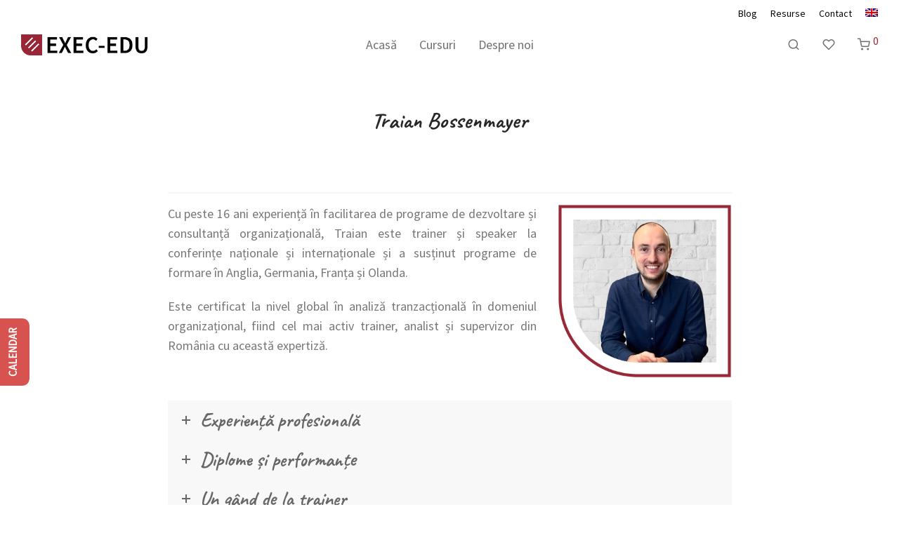

--- FILE ---
content_type: text/html; charset=UTF-8
request_url: https://exec-edu.ro/echipa/traian-bossenmayer/
body_size: 34976
content:

<!DOCTYPE html>

<html lang="ro-RO" prefix="og: https://ogp.me/ns#" class="footer-sticky-1">
    <head>
        <meta charset="UTF-8">
        <meta name="viewport" content="width=device-width, initial-scale=1.0, maximum-scale=1.0, user-scalable=no">
		
<!-- Google Tag Manager for WordPress by gtm4wp.com -->
<script data-cfasync="false" data-pagespeed-no-defer>
	var gtm4wp_datalayer_name = "dataLayer";
	var dataLayer = dataLayer || [];
</script>
<!-- End Google Tag Manager for WordPress by gtm4wp.com -->
<!-- Optimizare pentru motoarele de căutare de Rank Math - https://rankmath.com/ -->
<title>Traian Bossenmayer - EXEC-EDU</title>
<meta name="robots" content="index, follow, max-snippet:-1, max-video-preview:-1, max-image-preview:large"/>
<link rel="canonical" href="https://exec-edu.ro/echipa/traian-bossenmayer/" />
<meta property="og:locale" content="ro_RO" />
<meta property="og:type" content="article" />
<meta property="og:title" content="Traian Bossenmayer - EXEC-EDU" />
<meta property="og:url" content="https://exec-edu.ro/echipa/traian-bossenmayer/" />
<meta property="og:site_name" content="EXEC-EDU" />
<meta property="article:section" content="Echipa" />
<meta property="og:updated_time" content="2023-02-15T14:32:32+03:00" />
<meta property="og:image" content="https://exec-edu.ro/wp-content/uploads/2023/02/Traian-Bossenmayer.jpg" />
<meta property="og:image:secure_url" content="https://exec-edu.ro/wp-content/uploads/2023/02/Traian-Bossenmayer.jpg" />
<meta property="og:image:width" content="1500" />
<meta property="og:image:height" content="1500" />
<meta property="og:image:alt" content="Traian Bossenmayer" />
<meta property="og:image:type" content="image/jpeg" />
<meta property="article:published_time" content="2023-02-14T14:49:03+03:00" />
<meta property="article:modified_time" content="2023-02-15T14:32:32+03:00" />
<meta name="twitter:card" content="summary_large_image" />
<meta name="twitter:title" content="Traian Bossenmayer - EXEC-EDU" />
<meta name="twitter:image" content="https://exec-edu.ro/wp-content/uploads/2023/02/Traian-Bossenmayer.jpg" />
<meta name="twitter:label1" content="Scris de" />
<meta name="twitter:data1" content="EXEC-EDU" />
<meta name="twitter:label2" content="Timp pentru citire" />
<meta name="twitter:data2" content="2 minute" />
<script type="application/ld+json" class="rank-math-schema">{"@context":"https://schema.org","@graph":[{"@type":"Organization","@id":"https://exec-edu.ro/#organization","name":"Exec-Edu","url":"https://exec-edu.ro","logo":{"@type":"ImageObject","@id":"https://exec-edu.ro/#logo","url":"https://exec-edu.ro/wp-content/uploads/2019/09/Logo-final-rosu.png","contentUrl":"https://exec-edu.ro/wp-content/uploads/2019/09/Logo-final-rosu.png","caption":"Exec-Edu","inLanguage":"ro-RO","width":"600","height":"377"}},{"@type":"WebSite","@id":"https://exec-edu.ro/#website","url":"https://exec-edu.ro","name":"Exec-Edu","publisher":{"@id":"https://exec-edu.ro/#organization"},"inLanguage":"ro-RO"},{"@type":"ImageObject","@id":"https://exec-edu.ro/wp-content/uploads/2023/02/Traian-Bossenmayer.jpg","url":"https://exec-edu.ro/wp-content/uploads/2023/02/Traian-Bossenmayer.jpg","width":"1500","height":"1500","inLanguage":"ro-RO"},{"@type":"WebPage","@id":"https://exec-edu.ro/echipa/traian-bossenmayer/#webpage","url":"https://exec-edu.ro/echipa/traian-bossenmayer/","name":"Traian Bossenmayer - EXEC-EDU","datePublished":"2023-02-14T14:49:03+03:00","dateModified":"2023-02-15T14:32:32+03:00","isPartOf":{"@id":"https://exec-edu.ro/#website"},"primaryImageOfPage":{"@id":"https://exec-edu.ro/wp-content/uploads/2023/02/Traian-Bossenmayer.jpg"},"inLanguage":"ro-RO"},{"@type":"Person","@id":"https://exec-edu.ro/author/exec-edu/","name":"EXEC-EDU","url":"https://exec-edu.ro/author/exec-edu/","image":{"@type":"ImageObject","@id":"https://secure.gravatar.com/avatar/c399e224934a2b984bb521d1b631a03ee701971a0c34f66f2e1cbe858def9f23?s=96&amp;d=mm&amp;r=g","url":"https://secure.gravatar.com/avatar/c399e224934a2b984bb521d1b631a03ee701971a0c34f66f2e1cbe858def9f23?s=96&amp;d=mm&amp;r=g","caption":"EXEC-EDU","inLanguage":"ro-RO"},"sameAs":["http://exec-edu.ro"],"worksFor":{"@id":"https://exec-edu.ro/#organization"}},{"@type":"BlogPosting","headline":"Traian Bossenmayer - EXEC-EDU","keywords":"Traian Bossenmayer","datePublished":"2023-02-14T14:49:03+03:00","dateModified":"2023-02-15T14:32:32+03:00","author":{"@id":"https://exec-edu.ro/author/exec-edu/","name":"EXEC-EDU"},"publisher":{"@id":"https://exec-edu.ro/#organization"},"description":"Cu peste 16 ani experien\u021b\u0103 \u00een facilitarea de programe de dezvoltare \u0219i consultan\u021b\u0103 organiza\u021bional\u0103, Traian este trainer \u0219i speaker la conferin\u021be na\u021bionale \u0219i interna\u021bionale \u0219i a sus\u021binut programe de formare \u00een Anglia, Germania, Fran\u021ba \u0219i Olanda.","name":"Traian Bossenmayer - EXEC-EDU","@id":"https://exec-edu.ro/echipa/traian-bossenmayer/#richSnippet","isPartOf":{"@id":"https://exec-edu.ro/echipa/traian-bossenmayer/#webpage"},"image":{"@id":"https://exec-edu.ro/wp-content/uploads/2023/02/Traian-Bossenmayer.jpg"},"inLanguage":"ro-RO","mainEntityOfPage":{"@id":"https://exec-edu.ro/echipa/traian-bossenmayer/#webpage"}}]}</script>
<!-- /Rank Math - modul SEO pentru WordPress -->

<link rel='dns-prefetch' href='//www.googletagmanager.com' />
<link rel='dns-prefetch' href='//js.hs-scripts.com' />
<link rel='dns-prefetch' href='//fonts.googleapis.com' />
<link rel='dns-prefetch' href='//kit-free.fontawesome.com' />
<link rel='preconnect' href='https://fonts.gstatic.com' crossorigin />
<link rel="alternate" type="application/rss+xml" title="EXEC-EDU &raquo; Flux" href="https://exec-edu.ro/feed/" />
<link rel="alternate" type="application/rss+xml" title="EXEC-EDU &raquo; Flux comentarii" href="https://exec-edu.ro/comments/feed/" />
<link rel="alternate" title="oEmbed (JSON)" type="application/json+oembed" href="https://exec-edu.ro/wp-json/oembed/1.0/embed?url=https%3A%2F%2Fexec-edu.ro%2Fechipa%2Ftraian-bossenmayer%2F" />
<link rel="alternate" title="oEmbed (XML)" type="text/xml+oembed" href="https://exec-edu.ro/wp-json/oembed/1.0/embed?url=https%3A%2F%2Fexec-edu.ro%2Fechipa%2Ftraian-bossenmayer%2F&#038;format=xml" />
<style id='wp-img-auto-sizes-contain-inline-css' type='text/css'>
img:is([sizes=auto i],[sizes^="auto," i]){contain-intrinsic-size:3000px 1500px}
/*# sourceURL=wp-img-auto-sizes-contain-inline-css */
</style>
<link rel='stylesheet' id='wp-block-library-css' href='https://exec-edu.ro/wp-includes/css/dist/block-library/style.min.css?ver=6.9' type='text/css' media='all' />
<link rel='stylesheet' id='wc-blocks-style-css' href='https://exec-edu.ro/wp-content/plugins/woocommerce/assets/client/blocks/wc-blocks.css?ver=wc-10.4.3' type='text/css' media='all' />
<style id='global-styles-inline-css' type='text/css'>
:root{--wp--preset--aspect-ratio--square: 1;--wp--preset--aspect-ratio--4-3: 4/3;--wp--preset--aspect-ratio--3-4: 3/4;--wp--preset--aspect-ratio--3-2: 3/2;--wp--preset--aspect-ratio--2-3: 2/3;--wp--preset--aspect-ratio--16-9: 16/9;--wp--preset--aspect-ratio--9-16: 9/16;--wp--preset--color--black: #000000;--wp--preset--color--cyan-bluish-gray: #abb8c3;--wp--preset--color--white: #ffffff;--wp--preset--color--pale-pink: #f78da7;--wp--preset--color--vivid-red: #cf2e2e;--wp--preset--color--luminous-vivid-orange: #ff6900;--wp--preset--color--luminous-vivid-amber: #fcb900;--wp--preset--color--light-green-cyan: #7bdcb5;--wp--preset--color--vivid-green-cyan: #00d084;--wp--preset--color--pale-cyan-blue: #8ed1fc;--wp--preset--color--vivid-cyan-blue: #0693e3;--wp--preset--color--vivid-purple: #9b51e0;--wp--preset--gradient--vivid-cyan-blue-to-vivid-purple: linear-gradient(135deg,rgb(6,147,227) 0%,rgb(155,81,224) 100%);--wp--preset--gradient--light-green-cyan-to-vivid-green-cyan: linear-gradient(135deg,rgb(122,220,180) 0%,rgb(0,208,130) 100%);--wp--preset--gradient--luminous-vivid-amber-to-luminous-vivid-orange: linear-gradient(135deg,rgb(252,185,0) 0%,rgb(255,105,0) 100%);--wp--preset--gradient--luminous-vivid-orange-to-vivid-red: linear-gradient(135deg,rgb(255,105,0) 0%,rgb(207,46,46) 100%);--wp--preset--gradient--very-light-gray-to-cyan-bluish-gray: linear-gradient(135deg,rgb(238,238,238) 0%,rgb(169,184,195) 100%);--wp--preset--gradient--cool-to-warm-spectrum: linear-gradient(135deg,rgb(74,234,220) 0%,rgb(151,120,209) 20%,rgb(207,42,186) 40%,rgb(238,44,130) 60%,rgb(251,105,98) 80%,rgb(254,248,76) 100%);--wp--preset--gradient--blush-light-purple: linear-gradient(135deg,rgb(255,206,236) 0%,rgb(152,150,240) 100%);--wp--preset--gradient--blush-bordeaux: linear-gradient(135deg,rgb(254,205,165) 0%,rgb(254,45,45) 50%,rgb(107,0,62) 100%);--wp--preset--gradient--luminous-dusk: linear-gradient(135deg,rgb(255,203,112) 0%,rgb(199,81,192) 50%,rgb(65,88,208) 100%);--wp--preset--gradient--pale-ocean: linear-gradient(135deg,rgb(255,245,203) 0%,rgb(182,227,212) 50%,rgb(51,167,181) 100%);--wp--preset--gradient--electric-grass: linear-gradient(135deg,rgb(202,248,128) 0%,rgb(113,206,126) 100%);--wp--preset--gradient--midnight: linear-gradient(135deg,rgb(2,3,129) 0%,rgb(40,116,252) 100%);--wp--preset--font-size--small: 13px;--wp--preset--font-size--medium: 20px;--wp--preset--font-size--large: 36px;--wp--preset--font-size--x-large: 42px;--wp--preset--spacing--20: 0.44rem;--wp--preset--spacing--30: 0.67rem;--wp--preset--spacing--40: 1rem;--wp--preset--spacing--50: 1.5rem;--wp--preset--spacing--60: 2.25rem;--wp--preset--spacing--70: 3.38rem;--wp--preset--spacing--80: 5.06rem;--wp--preset--shadow--natural: 6px 6px 9px rgba(0, 0, 0, 0.2);--wp--preset--shadow--deep: 12px 12px 50px rgba(0, 0, 0, 0.4);--wp--preset--shadow--sharp: 6px 6px 0px rgba(0, 0, 0, 0.2);--wp--preset--shadow--outlined: 6px 6px 0px -3px rgb(255, 255, 255), 6px 6px rgb(0, 0, 0);--wp--preset--shadow--crisp: 6px 6px 0px rgb(0, 0, 0);}:where(.is-layout-flex){gap: 0.5em;}:where(.is-layout-grid){gap: 0.5em;}body .is-layout-flex{display: flex;}.is-layout-flex{flex-wrap: wrap;align-items: center;}.is-layout-flex > :is(*, div){margin: 0;}body .is-layout-grid{display: grid;}.is-layout-grid > :is(*, div){margin: 0;}:where(.wp-block-columns.is-layout-flex){gap: 2em;}:where(.wp-block-columns.is-layout-grid){gap: 2em;}:where(.wp-block-post-template.is-layout-flex){gap: 1.25em;}:where(.wp-block-post-template.is-layout-grid){gap: 1.25em;}.has-black-color{color: var(--wp--preset--color--black) !important;}.has-cyan-bluish-gray-color{color: var(--wp--preset--color--cyan-bluish-gray) !important;}.has-white-color{color: var(--wp--preset--color--white) !important;}.has-pale-pink-color{color: var(--wp--preset--color--pale-pink) !important;}.has-vivid-red-color{color: var(--wp--preset--color--vivid-red) !important;}.has-luminous-vivid-orange-color{color: var(--wp--preset--color--luminous-vivid-orange) !important;}.has-luminous-vivid-amber-color{color: var(--wp--preset--color--luminous-vivid-amber) !important;}.has-light-green-cyan-color{color: var(--wp--preset--color--light-green-cyan) !important;}.has-vivid-green-cyan-color{color: var(--wp--preset--color--vivid-green-cyan) !important;}.has-pale-cyan-blue-color{color: var(--wp--preset--color--pale-cyan-blue) !important;}.has-vivid-cyan-blue-color{color: var(--wp--preset--color--vivid-cyan-blue) !important;}.has-vivid-purple-color{color: var(--wp--preset--color--vivid-purple) !important;}.has-black-background-color{background-color: var(--wp--preset--color--black) !important;}.has-cyan-bluish-gray-background-color{background-color: var(--wp--preset--color--cyan-bluish-gray) !important;}.has-white-background-color{background-color: var(--wp--preset--color--white) !important;}.has-pale-pink-background-color{background-color: var(--wp--preset--color--pale-pink) !important;}.has-vivid-red-background-color{background-color: var(--wp--preset--color--vivid-red) !important;}.has-luminous-vivid-orange-background-color{background-color: var(--wp--preset--color--luminous-vivid-orange) !important;}.has-luminous-vivid-amber-background-color{background-color: var(--wp--preset--color--luminous-vivid-amber) !important;}.has-light-green-cyan-background-color{background-color: var(--wp--preset--color--light-green-cyan) !important;}.has-vivid-green-cyan-background-color{background-color: var(--wp--preset--color--vivid-green-cyan) !important;}.has-pale-cyan-blue-background-color{background-color: var(--wp--preset--color--pale-cyan-blue) !important;}.has-vivid-cyan-blue-background-color{background-color: var(--wp--preset--color--vivid-cyan-blue) !important;}.has-vivid-purple-background-color{background-color: var(--wp--preset--color--vivid-purple) !important;}.has-black-border-color{border-color: var(--wp--preset--color--black) !important;}.has-cyan-bluish-gray-border-color{border-color: var(--wp--preset--color--cyan-bluish-gray) !important;}.has-white-border-color{border-color: var(--wp--preset--color--white) !important;}.has-pale-pink-border-color{border-color: var(--wp--preset--color--pale-pink) !important;}.has-vivid-red-border-color{border-color: var(--wp--preset--color--vivid-red) !important;}.has-luminous-vivid-orange-border-color{border-color: var(--wp--preset--color--luminous-vivid-orange) !important;}.has-luminous-vivid-amber-border-color{border-color: var(--wp--preset--color--luminous-vivid-amber) !important;}.has-light-green-cyan-border-color{border-color: var(--wp--preset--color--light-green-cyan) !important;}.has-vivid-green-cyan-border-color{border-color: var(--wp--preset--color--vivid-green-cyan) !important;}.has-pale-cyan-blue-border-color{border-color: var(--wp--preset--color--pale-cyan-blue) !important;}.has-vivid-cyan-blue-border-color{border-color: var(--wp--preset--color--vivid-cyan-blue) !important;}.has-vivid-purple-border-color{border-color: var(--wp--preset--color--vivid-purple) !important;}.has-vivid-cyan-blue-to-vivid-purple-gradient-background{background: var(--wp--preset--gradient--vivid-cyan-blue-to-vivid-purple) !important;}.has-light-green-cyan-to-vivid-green-cyan-gradient-background{background: var(--wp--preset--gradient--light-green-cyan-to-vivid-green-cyan) !important;}.has-luminous-vivid-amber-to-luminous-vivid-orange-gradient-background{background: var(--wp--preset--gradient--luminous-vivid-amber-to-luminous-vivid-orange) !important;}.has-luminous-vivid-orange-to-vivid-red-gradient-background{background: var(--wp--preset--gradient--luminous-vivid-orange-to-vivid-red) !important;}.has-very-light-gray-to-cyan-bluish-gray-gradient-background{background: var(--wp--preset--gradient--very-light-gray-to-cyan-bluish-gray) !important;}.has-cool-to-warm-spectrum-gradient-background{background: var(--wp--preset--gradient--cool-to-warm-spectrum) !important;}.has-blush-light-purple-gradient-background{background: var(--wp--preset--gradient--blush-light-purple) !important;}.has-blush-bordeaux-gradient-background{background: var(--wp--preset--gradient--blush-bordeaux) !important;}.has-luminous-dusk-gradient-background{background: var(--wp--preset--gradient--luminous-dusk) !important;}.has-pale-ocean-gradient-background{background: var(--wp--preset--gradient--pale-ocean) !important;}.has-electric-grass-gradient-background{background: var(--wp--preset--gradient--electric-grass) !important;}.has-midnight-gradient-background{background: var(--wp--preset--gradient--midnight) !important;}.has-small-font-size{font-size: var(--wp--preset--font-size--small) !important;}.has-medium-font-size{font-size: var(--wp--preset--font-size--medium) !important;}.has-large-font-size{font-size: var(--wp--preset--font-size--large) !important;}.has-x-large-font-size{font-size: var(--wp--preset--font-size--x-large) !important;}
/*# sourceURL=global-styles-inline-css */
</style>

<style id='classic-theme-styles-inline-css' type='text/css'>
/*! This file is auto-generated */
.wp-block-button__link{color:#fff;background-color:#32373c;border-radius:9999px;box-shadow:none;text-decoration:none;padding:calc(.667em + 2px) calc(1.333em + 2px);font-size:1.125em}.wp-block-file__button{background:#32373c;color:#fff;text-decoration:none}
/*# sourceURL=/wp-includes/css/classic-themes.min.css */
</style>
<style id='woocommerce-inline-inline-css' type='text/css'>
.woocommerce form .form-row .required { visibility: visible; }
/*# sourceURL=woocommerce-inline-inline-css */
</style>
<link rel='stylesheet' id='wpml-legacy-horizontal-list-0-css' href='https://exec-edu.ro/wp-content/plugins/sitepress-multilingual-cms/templates/language-switchers/legacy-list-horizontal/style.min.css?ver=1' type='text/css' media='all' />
<style id='wpml-legacy-horizontal-list-0-inline-css' type='text/css'>
.wpml-ls-statics-footer a, .wpml-ls-statics-footer .wpml-ls-sub-menu a, .wpml-ls-statics-footer .wpml-ls-sub-menu a:link, .wpml-ls-statics-footer li:not(.wpml-ls-current-language) .wpml-ls-link, .wpml-ls-statics-footer li:not(.wpml-ls-current-language) .wpml-ls-link:link {color:#444444;background-color:#ffffff;}.wpml-ls-statics-footer .wpml-ls-sub-menu a:hover,.wpml-ls-statics-footer .wpml-ls-sub-menu a:focus, .wpml-ls-statics-footer .wpml-ls-sub-menu a:link:hover, .wpml-ls-statics-footer .wpml-ls-sub-menu a:link:focus {color:#000000;background-color:#eeeeee;}.wpml-ls-statics-footer .wpml-ls-current-language > a {color:#444444;background-color:#ffffff;}.wpml-ls-statics-footer .wpml-ls-current-language:hover>a, .wpml-ls-statics-footer .wpml-ls-current-language>a:focus {color:#000000;background-color:#eeeeee;}
/*# sourceURL=wpml-legacy-horizontal-list-0-inline-css */
</style>
<link rel='stylesheet' id='wpml-menu-item-0-css' href='https://exec-edu.ro/wp-content/plugins/sitepress-multilingual-cms/templates/language-switchers/menu-item/style.min.css?ver=1' type='text/css' media='all' />
<link rel='stylesheet' id='cmplz-general-css' href='https://exec-edu.ro/wp-content/plugins/complianz-gdpr-premium/assets/css/cookieblocker.min.css?ver=1765890791' type='text/css' media='all' />
<link rel='stylesheet' id='woo-variation-swatches-css' href='https://exec-edu.ro/wp-content/plugins/woo-variation-swatches/assets/css/frontend.min.css?ver=1763448882' type='text/css' media='all' />
<style id='woo-variation-swatches-inline-css' type='text/css'>
:root {
--wvs-tick:url("data:image/svg+xml;utf8,%3Csvg filter='drop-shadow(0px 0px 2px rgb(0 0 0 / .8))' xmlns='http://www.w3.org/2000/svg'  viewBox='0 0 30 30'%3E%3Cpath fill='none' stroke='%23ffffff' stroke-linecap='round' stroke-linejoin='round' stroke-width='4' d='M4 16L11 23 27 7'/%3E%3C/svg%3E");

--wvs-cross:url("data:image/svg+xml;utf8,%3Csvg filter='drop-shadow(0px 0px 5px rgb(255 255 255 / .6))' xmlns='http://www.w3.org/2000/svg' width='72px' height='72px' viewBox='0 0 24 24'%3E%3Cpath fill='none' stroke='%23ff0000' stroke-linecap='round' stroke-width='0.6' d='M5 5L19 19M19 5L5 19'/%3E%3C/svg%3E");
--wvs-single-product-item-width:30px;
--wvs-single-product-item-height:30px;
--wvs-single-product-item-font-size:16px}
/*# sourceURL=woo-variation-swatches-inline-css */
</style>
<link rel='stylesheet' id='evcal_google_fonts-css' href='https://fonts.googleapis.com/css?family=Noto+Sans%3A400%2C400italic%2C700%7CPoppins%3A700%2C800%2C900&#038;subset=latin%2Clatin-ext&#038;ver=5.0.6' type='text/css' media='all' />
<link rel='stylesheet' id='evcal_cal_default-css' href='//exec-edu.ro/wp-content/plugins/eventON/assets/css/eventon_styles.css?ver=5.0.6' type='text/css' media='all' />
<link rel='stylesheet' id='evo_addon_styles-css' href='//exec-edu.ro/wp-content/plugins/eventON/assets/css/eventon_addon_styles.css?ver=1' type='text/css' media='all' />
<link rel='stylesheet' id='evo_font_icons-css' href='//exec-edu.ro/wp-content/plugins/eventON/assets/fonts/all.css?ver=5.0.6' type='text/css' media='all' />
<style id='evo_dynamic_styles-inline-css' type='text/css'>
.eventon_events_list .eventon_list_event .desc_trig, .evopop_top{background-color:#d75250}.eventon_events_list .eventon_list_event .desc_trig:hover{background-color:#b0b0b0}.ajde_evcal_calendar .calendar_header p,
			.eventon_events_list .eventon_list_event .evoet_cx span.evoet_dayblock span, 
			.evo_pop_body .evoet_cx span.evoet_dayblock span,
			.ajde_evcal_calendar .evcal_evdata_row .evcal_evdata_cell h3.evo_h3,
			.evo_lightbox_content h3.evo_h3, h2.evo_h2, h3.evo_h3,h4.evo_h4,
			body .ajde_evcal_calendar h4.evo_h4, 
			.evo_content_in h4.evo_h4,
			.evo_metarow_ICS .evcal_evdata_cell p a,
			.eventon_events_list .eventon_list_event .evoet_cx span.evcal_desc2, 
			.eventon_list_event .evoet_cx span.evcal_event_title,
			.evoet_cx span.evcal_desc2,	
			.evo_metarow_ICS .evcal_evdata_cell p a, 
			.evo_metarow_learnMICS .evcal_col50 .evcal_evdata_cell p a,
			.eventon_list_event .evo_metarow_locImg p.evoLOCtxt .evo_loc_text_title,		
			.evo_clik_row .evo_h3,
			.evotax_term_card .evotax_term_details h2, 
			.evotax_term_card h3.evotax_term_subtitle,
			.ajde_evcal_calendar .evo_sort_btn,
			.eventon_main_section  #evcal_cur,	
			.ajde_evcal_calendar .calendar_header p.evo_month_title,		
			.ajde_evcal_calendar .eventon_events_list .evcal_month_line p,
			.eventon_events_list .eventon_list_event .evcal_cblock,			
			.ajde_evcal_calendar .evcal_month_line,
			.eventon_event .event_excerpt_in h3,
			.ajde_evcal_calendar .evo_footer_nav p.evo_month_title,
			.evo_eventon_live_now_section h3,
			.evo_tab_view .evo_tabs p.evo_tab,
			.evo_metarow_virtual .evo_live_now_tag,
			.evo_page_body .evo_sin_page .evosin_event_title{font-family:Source Sans Pro}.ajde_evcal_calendar .eventon_events_list p,	
		.evo_lightbox p,
		.eventon_events_list .eventon_list_event .evoet_cx span, 
		.evo_pop_body .evoet_cx span,	
		.eventon_events_list .eventon_list_event .evoet_cx span.evcal_event_subtitle, 
		.evo_pop_body .evoet_cx span.evcal_event_subtitle,
		.ajde_evcal_calendar .eventon_list_event .event_description .evcal_btn, 
		.evo_pop_body .evcal_btn, .evcal_btn,
		.eventon_events_list .eventon_list_event .cancel_event .evo_event_headers, 
		.evo_pop_body .evo_event_headers.canceled,
		.eventon_events_list .eventon_list_event .evcal_list_a .evo_above_title span,
		.evo_pop_body .evcal_list_a .evo_above_title span,
		.evcal_evdata_row.evcal_event_details .evcal_evdata_cell p,
		#evcal_list .eventon_list_event .evoInput, .evo_pop_body .evoInput,
		.evcal_evdata_row .evcal_evdata_cell p, 
		#evcal_list .eventon_list_event p.no_events,
		.ajde_evcal_calendar .eventon_events_list .eventon_desc_in ul,
		.evoGuideCall em,
		.evo_cal_above span,
		.ajde_evcal_calendar .calendar_header .evo_j_dates .legend,
		.eventon_sort_line p, .eventon_filter_line p,
		.evcal_evdata_row{font-family:Source Sans Pro}.ajde_evcal_calendar .evo_sort_btn, .eventon_sf_field p, .evo_srt_sel p.fa{color:#B8B8B8}.ajde_evcal_calendar .evo_sort_btn:hover{color:#d8d8d8}#evcal_list .eventon_list_event .evoet_cx em, .evo_lightboxes .evoet_cx em{color:#ffffff}#evcal_list .eventon_list_event .evoet_cx em a{color:#ffffff}.eventon_events_list .eventon_list_event a,
				.evocard_row .evo_metarow_organizer .evo_card_organizer_social a,
				.evo_lightbox .evo_tax_social_media a{color:#656565}
				#evcal_list .eventon_list_event .event_description .evcal_btn, 
				#evcal_list .eventon_list_event .event_description .evcal_btn p, 
				body .evo_lightboxes .evo_lightbox_body.evo_pop_body .evcal_btn,
				.ajde_evcal_calendar .eventon_list_event .event_description .evcal_btn, 
				.evo_lightbox .evcal_btn, body .evcal_btn,
				.evo_lightbox.eventon_events_list .eventon_list_event a.evcal_btn,
				.evcal_btn,.evo_btn_arr,.evo_btn_arr_circ{color:#ffffff;background:#992736;}#evcal_list .eventon_list_event .event_description .evcal_btn:hover, 
				body .evo_lightboxes .evo_lightbox_body.evo_pop_body .evcal_btn:hover,
				.ajde_evcal_calendar .eventon_list_event .event_description .evcal_btn:hover, 
				.evo_pop_body .evcal_btn:hover, .evcal_btn:hover,.evcal_evdata_row.evo_clik_row:hover{color:#ffffff;background:#992736;}.evcal_evdata_row.evo_clik_row:hover &gt; *, .evcal_evdata_row.evo_clik_row:hover i{color:#ffffff}.eventon_list_event .evo_btn_secondary, 
				.ajde_evcal_calendar .eventon_list_event .event_description .evcal_btn.evo_btn_secondary,
				.evo_lightbox .evcal_btn.evo_btn_secondary, 
				body .evcal_btn.evo_btn_secondary,
				#evcal_list .eventon_list_event .event_description .evcal_btn.evo_btn_secondary,
				.evcal_btn.evo_btn_secondary,
				.evo_btn_secondary{color:#ffffff;background:#d2d2d2;}.eventon_list_event .evo_btn_secondary:hover, 
				.ajde_evcal_calendar .eventon_list_event .event_description .evcal_btn.evo_btn_secondary:hover,
				.evo_lightbox .evcal_btn.evo_btn_secondary:hover, 
				body .evcal_btn.evo_btn_secondary:hover,
				#evcal_list .eventon_list_event .event_description .evcal_btn.evo_btn_secondary:hover,
				.eventon_list_event .evo_btn_secondary:hover, 
				.evcal_btn.evo_btn_secondary:hover,
				.evo_btn_secondary:hover{color:#ffffff;background:#bebebe;}.evocard_row .evcal_evdata_icons i, .evocard_row .evcal_evdata_custometa_icons i{color:#656565;font-size:18px;}.evcal_evdata_row .evcal_evdata_cell h3, .evo_clik_row .evo_h3{font-size:18px}#evcal_list .eventon_list_event .evcal_cblock, .evo_lightboxes .evo_pop_body .evcal_cblock{color:#202124}.evcal_evdata_row .evcal_evdata_cell h2, .evcal_evdata_row .evcal_evdata_cell h3, .evorow .evo_clik_row h3, 
			.evcal_evdata_row .evcal_evdata_cell h3 a{color:#202124}#evcal_list .eventon_list_event .evcal_eventcard p, 
				.ajde_evcal_calendar .eventon_events_list .eventon_desc_in ul,
				.evo_lightboxes .evo_pop_body .evcal_evdata_row .evcal_evdata_cell p,
				.evo_lightboxes .evcal_evdata_cell p a{color:#656565}.ajde_evcal_calendar #evcal_head.calendar_header #evcal_cur, .ajde_evcal_calendar .evcal_month_line p, .ajde_evcal_calendar .evo_footer_nav p.evo_month_title{color:#202124}.eventon_events_list .eventon_list_event .event_description, .evo_lightbox.eventcard .evo_lightbox_body{background-color:#fdfdfd}.evocard_box{background-color:#f3f3f3}.evcal_event_details .evcal_evdata_cell.shorter_desc .eventon_desc_in:after{background:linear-gradient(to top,	#f3f3f3 20%, #f3f3f300 80%)}.event_description .bordb, #evcal_list .bordb, .eventon_events_list .eventon_list_event .event_description, .bordr, #evcal_list,
					#evcal_list p.desc_trig_outter, 
					.evopop_top,
					.evo_pop_body .bordb{border-color:#d5d5d5}.eventon_events_list .eventon_list_event .evcal_list_a.featured_event{background-color:#bfbfbf}.eventon_events_list .eventon_list_event .desc_trig:hover{border-left-width:7px}.eventon_events_list .eventon_list_event .evcal_list_a.featured_event:hover{background-color:#c9c9c9}.eventon_events_list .eventon_list_event .evoet_cx span.evo_above_title span.featured, .evo_pop_body .evoet_cx span.evo_above_title span.featured,
				.evosv_grid .evosv_tag.featured{color:#ffffff;background-color:#d75250;}.eventon_events_list .eventon_list_event .evoet_cx span.evo_above_title span.completed, .evo_pop_body .evoet_cx span.evo_above_title span.completed,
				.evosv_grid .evosv_tag.completed{color:#ffffff;background-color:#585858;}.evoet_cx .evo_ep_bar b, .evoet_cx .evo_ep_bar b:before{background-color:#f79191}.evoet_cx .evo_ep_bar.evo_completed b{background-color:#9a9a9a}.ajde_evcal_calendar.color #evcal_list .eventon_list_event .evcal_cblock,
				.ajde_evcal_calendar.color #evcal_list.eventon_events_list .eventon_list_event p .evoet_cx span.evcal_event_title,
				.ajde_evcal_calendar.color #evcal_list .eventon_list_event .evoet_cx span.evcal_event_title,
				.ajde_evcal_calendar.color #evcal_list .eventon_list_event .evoet_cx span.evcal_event_subtitle,
				.ajde_evcal_calendar.color #evcal_list .eventon_list_event .evoet_cx em,
				.ajde_evcal_calendar.color #evcal_list .eventon_list_event .evoet_cx .evcal_desc_info,
				.ajde_evcal_calendar.color .eventon_events_list .eventon_list_event .evcal_cblock em.evo_day,
				.ajde_evcal_calendar.color .evoet_cx span,
				.ajde_evcal_calendar.color .evoet_cx .evo_below_title .status_reason,
				.ajde_evcal_calendar.color .evoet_cx .evo_tz_time .evo_tz,
				.ajde_evcal_calendar.color .evoet_cx .evo_mytime.tzo_trig i,
				.ajde_evcal_calendar.color .evoet_cx .evo_mytime.tzo_trig b,
				.ajde_evcal_calendar.color .evoet_cx em i,
				.ajde_evcal_calendar.color .evoet_cx .evo_ep_pre,
				.ajde_evcal_calendar.color .evoet_cx .evo_ep_time,
				.ajde_evcal_calendar.color .evoet_cx .evo_mytime.tzo_trig:hover i,
				.ajde_evcal_calendar.color .evoet_cx .evo_mytime.tzo_trig:hover b,

				.evo_lightboxes .color.eventon_list_event .evcal_cblock,
				.evo_lightboxes .color.eventon_list_event .evoet_cx span,
				.evo_lightboxes .color.eventon_list_event .evoet_cx span.evcal_event_title,
				.evo_lightboxes .color.eventon_list_event .evoet_cx span.evcal_event_subtitle,
				.evo_lightboxes .color.eventon_list_event .evoet_cx em,
				.evo_lightboxes .color.eventon_list_event .evoet_cx .evcal_desc_info,
				.evo_lightboxes .color.eventon_list_event .evcal_cblock em.evo_day,
				.evo_lightboxes .color.eventon_list_event .evoet_cx .evo_tz_time &gt; *,
				.evo_lightboxes .color.eventon_list_event .evoet_cx .evo_mytime.tzo_trig i,
				.evo_lightboxes .color.eventon_list_event .evoet_cx .evo_mytime.tzo_trig b{color:#ffffff}.event_description .evcal_close{background-color:#f7f7f7}.event_description .evcal_close:hover{background-color:#f1f1f1}.evo_lightboxes .evopopclose, .evo_lightboxes .evolbclose{background-color:#202124}.evo_lightboxes .evopopclose:hover, .evo_lightboxes .evolbclose:hover{background-color:#cfcfcf}.evo_lightboxes .evolbclose:before, .evo_lightboxes .evolbclose:after{background-color:#ffffff}.evo_lightboxes .evolbclose:hover:before, .evo_lightboxes .evolbclose:hover:after{background-color:#666666}#evcal_list .evorow.getdirections, .evo_pop_body .evorow.getdirections{background-color:#ffffff}#evcal_list .evorow.getdirections .evoInput, .evo_pop_body .evorow.getdirections .evoInput{color:#888888}.ajde_evcal_calendar #evcal_list.eventon_events_list .eventon_list_event p .evoet_cx span.evcal_event_title{color:#ffffff}.eventon_events_list .eventon_list_event .evoet_cx span.evcal_event_subtitle, 
				.evo_lightboxes .evo_pop_body .evoet_cx span.evcal_event_subtitle{color:#ffffff}.fp_popup_option i{color:#999;font-size:22px;}.evo_cal_above span{color:#ffffff;background-color:#656565;}.evo_cal_above span.evo-gototoday-btn{color:#ffffff;background-color:#ADADAD;}.evo_cal_above span.evo-gototoday-btn:hover{color:#ffffff;background-color:#d3d3d3;}.ajde_evcal_calendar .calendar_header .evo_j_dates .legend a{color:#656565;background-color:#f5f5f5;}.ajde_evcal_calendar .calendar_header .evo_j_dates .legend a.current{color:#656565;background-color:#CFCFCF;}.ajde_evcal_calendar .calendar_header .evo_j_dates .legend a.set{color:#656565;background-color:#d75250;}.ajde_evcal_calendar .calendar_header .evcal_arrows, .evo_footer_nav .evcal_arrows{border-color:#737373;background-color:#ffffff;}.ajde_evcal_calendar .calendar_header .evcal_arrows:hover, .evo_footer_nav .evcal_arrows:hover{background-color:#992736;}.ajde_evcal_calendar .calendar_header .evcal_arrows:before,.evo_footer_nav .evcal_arrows:before{border-color:#737373}.ajde_evcal_calendar .calendar_header .evcal_arrows.evcal_btn_next:hover:before,.ajde_evcal_calendar .calendar_header .evcal_arrows.evcal_btn_prev:hover:before,.evo_footer_nav .evcal_arrows.evcal_btn_prev:hover:before,.evo_footer_nav .evcal_arrows.evcal_btn_next:hover:before{border-color:#ffffff}.eventon_events_list .eventon_list_event .evoet_cx span.evo_above_title span, .evo_pop_body .evoet_cx span.evo_above_title span{color:#ffffff;background-color:#F79191;}.eventon_events_list .eventon_list_event .evoet_cx span.evo_above_title span.canceled, .evo_pop_body .evoet_cx span.evo_above_title span.canceled{color:#ffffff;background-color:#F79191;}.eventon_events_list .eventon_list_event .evoet_cx span.evo_above_title span.vir,, .evo_pop_body .evoet_cx span.evo_above_title span.vir,
				.evosv_grid .evosv_tag.vir{color:#ffffff;background-color:#d75250;}.eventon_events_list .eventon_list_event .evoet_cx span.evo_above_title span.postponed, .evo_pop_body .evoet_cx span.evo_above_title span.postponed,
			.evosv_grid .evosv_tag.postponed{color:#ffffff;background-color:#e3784b;}.eventon_events_list .eventon_list_event .evoet_cx span.evo_above_title span.movedonline, .evo_pop_body .evoet_cx span.evo_above_title span.movedonline,
			.evosv_grid .evosv_tag.movedonline{color:#ffffff;background-color:#6edccd;}.eventon_events_list .eventon_list_event .evoet_cx span.evo_above_title span.rescheduled, .evo_pop_body .evoet_cx span.evo_above_title span.rescheduled,
			.evosv_grid .evosv_tag.rescheduled{color:#ffffff;background-color:#67ef78;}.ajde_evcal_calendar #evcal_list.eventon_events_list .eventon_list_event .cancel_event.evcal_list_a, .evo_lightbox_body.eventon_list_event.cancel_event .evopop_top{background-color:#b0b0b0}.eventon_events_list .eventon_list_event .cancel_event.evcal_list_a:before{color:#b0b0b0}#eventon_loadbar{background-color:#efefef}#eventon_loadbar:before{background-color:#d75250}.evoet_cx .evcal_desc3 em.evocmd_button, #evcal_list .evoet_cx .evcal_desc3 em.evocmd_button{color:#ffffff;background-color:#d75250;}.evo_metarow_socialmedia a.evo_ss:hover{background-color:#9e9e9e;}.evo_metarow_socialmedia a.evo_ss i{color:#888686;}.evo_metarow_socialmedia a.evo_ss:hover i{color:#ffffff;}.evo_metarow_socialmedia .evo_sm{border-color:#cdcdcd}.eventon_events_list .evoShow_more_events span{background-color:#b4b4b4;color:#ffffff;}.evo_card_health_boxes .evo_health_b{background-color:#ececec;color:#202124;}.evo_card_health_boxes .evo_health_b svg, .evo_card_health_boxes .evo_health_b i.fa{fill:#202124;color:#202124;}.evo_health_b.ehb_other{border-color:#e8e8e8}.eventon_list_event .evoet_cx em.evo_mytime.tzo_trig i
				{color:#d75250}.eventon_list_event .evoet_cx em.evo_mytime,
				.eventon_list_event .evoet_cx em.evo_mytime.tzo_trig:hover,
				.eventon_list_event .evoet_cx em.evo_mytime,
				.eventon_list_event .evcal_evdata_cell .evo_mytime,
				.eventon_list_event .evcal_evdata_cell .evo_mytime.tzo_trig{background-color:#d75250}.eventon_list_event .evoet_cx em.evo_mytime &gt;*, 
				.eventon_list_event .evcal_evdata_cell .evo_mytime &gt;*,
				.eventon_list_event .evoet_cx em.evo_mytime.tzo_trig:hover &gt;*{color:#ffffff}.eventon_events_list .evose_repeat_header span.title{background-color:#d75250;color:#202124;}.eventon_events_list .evose_repeat_header .ri_nav a, 
				.eventon_events_list .evose_repeat_header .ri_nav a:visited, 
				.eventon_events_list .evose_repeat_header .ri_nav a:hover{color:#656565}.eventon_events_list .evose_repeat_header .ri_nav b{border-color:#656565}body .EVOSR_section a.evo_do_search, body a.evosr_search_btn, .evo_search_bar_in a.evosr_search_btn{color:#3d3d3d}body .EVOSR_section a.evo_do_search:hover, body a.evosr_search_btn:hover, .evo_search_bar_in a.evosr_search_btn:hover{color:#bbbbbb}body .EVOSR_section input[type=text], .evo_search_bar input[type=text]{border-color:#202124;background-color:#F2F2F2;}.evosr_blur{background-color:#d75250;color:#14141E;}.evo_search_results_count span{background-color:#202124;color:#ffffff;}body .EVOSR_section input[type=text]:hover, .evo_search_bar input[type=text]:hover{border-color:#202124}.evo_search_results_count{color:#14141E}.evo_eventon_live_now_section h3{color:#202124}.evo_eventon_live_now_section .evo_eventon_now_next{background-color:#992736}.evo_eventon_live_now_section .evo_eventon_now_next h3{color:#202124}.evo_eventon_live_now_section .evo_eventon_now_next h3 .evo_countdowner{background-color:#202124;color:#ffffff;}.evo_eventon_live_now_section p.evo_eventon_no_events_now{background-color:#fafafa;color:#888888;}.ajde_evcal_calendar.esty_1 #evcal_list .eventon_list_event.no_events p.no_events,   .ajde_evcal_calendar.esty_2 #evcal_list .eventon_list_event.no_events p.no_events, .ajde_evcal_calendar.esty_3 #evcal_list .eventon_list_event.no_events p.no_events{background-color:#ffffff}.ajde_evcal_calendar.esty_1 #evcal_list .eventon_list_event.no_events p.no_events, .ajde_evcal_calendar.esty_2 #evcal_list .eventon_list_event.no_events p.no_events,.ajde_evcal_calendar.esty_3 #evcal_list .eventon_list_event.no_events p.no_events, .ajde_evcal_calendar.esty_1 #evcal_list .eventon_list_event.no_events p.no_events a, .ajde_evcal_calendar.esty_2 #evcal_list .eventon_list_event.no_events p.no_events a, .ajde_evcal_calendar.esty_3 #evcal_list .eventon_list_event.no_events p.no_events a{color:#202124}.ajde_evcal_calendar.esty_0 #evcal_list .eventon_list_event.no_events p.no_events,   .ajde_evcal_calendar.esty_4 #evcal_list .eventon_list_event.no_events p.no_events{background-color:#ffffff}.ajde_evcal_calendar.esty_0 #evcal_list .eventon_list_event.no_events p.no_events, .ajde_evcal_calendar.esty_4 #evcal_list .eventon_list_event.no_events p.no_events,.ajde_evcal_calendar.esty_0 #evcal_list .eventon_list_event.no_events p.no_events a,.ajde_evcal_calendar.esty_4 #evcal_list .eventon_list_event.no_events p.no_events a{color:#202124}.evcal_evdata_img{height:300px}
.eventon_events_list .eventon_list_event .desc_trig, .evopop_top{background-color:#d75250}.eventon_events_list .eventon_list_event .desc_trig:hover{background-color:#b0b0b0}.ajde_evcal_calendar .calendar_header p,
			.eventon_events_list .eventon_list_event .evoet_cx span.evoet_dayblock span, 
			.evo_pop_body .evoet_cx span.evoet_dayblock span,
			.ajde_evcal_calendar .evcal_evdata_row .evcal_evdata_cell h3.evo_h3,
			.evo_lightbox_content h3.evo_h3, h2.evo_h2, h3.evo_h3,h4.evo_h4,
			body .ajde_evcal_calendar h4.evo_h4, 
			.evo_content_in h4.evo_h4,
			.evo_metarow_ICS .evcal_evdata_cell p a,
			.eventon_events_list .eventon_list_event .evoet_cx span.evcal_desc2, 
			.eventon_list_event .evoet_cx span.evcal_event_title,
			.evoet_cx span.evcal_desc2,	
			.evo_metarow_ICS .evcal_evdata_cell p a, 
			.evo_metarow_learnMICS .evcal_col50 .evcal_evdata_cell p a,
			.eventon_list_event .evo_metarow_locImg p.evoLOCtxt .evo_loc_text_title,		
			.evo_clik_row .evo_h3,
			.evotax_term_card .evotax_term_details h2, 
			.evotax_term_card h3.evotax_term_subtitle,
			.ajde_evcal_calendar .evo_sort_btn,
			.eventon_main_section  #evcal_cur,	
			.ajde_evcal_calendar .calendar_header p.evo_month_title,		
			.ajde_evcal_calendar .eventon_events_list .evcal_month_line p,
			.eventon_events_list .eventon_list_event .evcal_cblock,			
			.ajde_evcal_calendar .evcal_month_line,
			.eventon_event .event_excerpt_in h3,
			.ajde_evcal_calendar .evo_footer_nav p.evo_month_title,
			.evo_eventon_live_now_section h3,
			.evo_tab_view .evo_tabs p.evo_tab,
			.evo_metarow_virtual .evo_live_now_tag,
			.evo_page_body .evo_sin_page .evosin_event_title{font-family:Source Sans Pro}.ajde_evcal_calendar .eventon_events_list p,	
		.evo_lightbox p,
		.eventon_events_list .eventon_list_event .evoet_cx span, 
		.evo_pop_body .evoet_cx span,	
		.eventon_events_list .eventon_list_event .evoet_cx span.evcal_event_subtitle, 
		.evo_pop_body .evoet_cx span.evcal_event_subtitle,
		.ajde_evcal_calendar .eventon_list_event .event_description .evcal_btn, 
		.evo_pop_body .evcal_btn, .evcal_btn,
		.eventon_events_list .eventon_list_event .cancel_event .evo_event_headers, 
		.evo_pop_body .evo_event_headers.canceled,
		.eventon_events_list .eventon_list_event .evcal_list_a .evo_above_title span,
		.evo_pop_body .evcal_list_a .evo_above_title span,
		.evcal_evdata_row.evcal_event_details .evcal_evdata_cell p,
		#evcal_list .eventon_list_event .evoInput, .evo_pop_body .evoInput,
		.evcal_evdata_row .evcal_evdata_cell p, 
		#evcal_list .eventon_list_event p.no_events,
		.ajde_evcal_calendar .eventon_events_list .eventon_desc_in ul,
		.evoGuideCall em,
		.evo_cal_above span,
		.ajde_evcal_calendar .calendar_header .evo_j_dates .legend,
		.eventon_sort_line p, .eventon_filter_line p,
		.evcal_evdata_row{font-family:Source Sans Pro}.ajde_evcal_calendar .evo_sort_btn, .eventon_sf_field p, .evo_srt_sel p.fa{color:#B8B8B8}.ajde_evcal_calendar .evo_sort_btn:hover{color:#d8d8d8}#evcal_list .eventon_list_event .evoet_cx em, .evo_lightboxes .evoet_cx em{color:#ffffff}#evcal_list .eventon_list_event .evoet_cx em a{color:#ffffff}.eventon_events_list .eventon_list_event a,
				.evocard_row .evo_metarow_organizer .evo_card_organizer_social a,
				.evo_lightbox .evo_tax_social_media a{color:#656565}
				#evcal_list .eventon_list_event .event_description .evcal_btn, 
				#evcal_list .eventon_list_event .event_description .evcal_btn p, 
				body .evo_lightboxes .evo_lightbox_body.evo_pop_body .evcal_btn,
				.ajde_evcal_calendar .eventon_list_event .event_description .evcal_btn, 
				.evo_lightbox .evcal_btn, body .evcal_btn,
				.evo_lightbox.eventon_events_list .eventon_list_event a.evcal_btn,
				.evcal_btn,.evo_btn_arr,.evo_btn_arr_circ{color:#ffffff;background:#992736;}#evcal_list .eventon_list_event .event_description .evcal_btn:hover, 
				body .evo_lightboxes .evo_lightbox_body.evo_pop_body .evcal_btn:hover,
				.ajde_evcal_calendar .eventon_list_event .event_description .evcal_btn:hover, 
				.evo_pop_body .evcal_btn:hover, .evcal_btn:hover,.evcal_evdata_row.evo_clik_row:hover{color:#ffffff;background:#992736;}.evcal_evdata_row.evo_clik_row:hover &gt; *, .evcal_evdata_row.evo_clik_row:hover i{color:#ffffff}.eventon_list_event .evo_btn_secondary, 
				.ajde_evcal_calendar .eventon_list_event .event_description .evcal_btn.evo_btn_secondary,
				.evo_lightbox .evcal_btn.evo_btn_secondary, 
				body .evcal_btn.evo_btn_secondary,
				#evcal_list .eventon_list_event .event_description .evcal_btn.evo_btn_secondary,
				.evcal_btn.evo_btn_secondary,
				.evo_btn_secondary{color:#ffffff;background:#d2d2d2;}.eventon_list_event .evo_btn_secondary:hover, 
				.ajde_evcal_calendar .eventon_list_event .event_description .evcal_btn.evo_btn_secondary:hover,
				.evo_lightbox .evcal_btn.evo_btn_secondary:hover, 
				body .evcal_btn.evo_btn_secondary:hover,
				#evcal_list .eventon_list_event .event_description .evcal_btn.evo_btn_secondary:hover,
				.eventon_list_event .evo_btn_secondary:hover, 
				.evcal_btn.evo_btn_secondary:hover,
				.evo_btn_secondary:hover{color:#ffffff;background:#bebebe;}.evocard_row .evcal_evdata_icons i, .evocard_row .evcal_evdata_custometa_icons i{color:#656565;font-size:18px;}.evcal_evdata_row .evcal_evdata_cell h3, .evo_clik_row .evo_h3{font-size:18px}#evcal_list .eventon_list_event .evcal_cblock, .evo_lightboxes .evo_pop_body .evcal_cblock{color:#202124}.evcal_evdata_row .evcal_evdata_cell h2, .evcal_evdata_row .evcal_evdata_cell h3, .evorow .evo_clik_row h3, 
			.evcal_evdata_row .evcal_evdata_cell h3 a{color:#202124}#evcal_list .eventon_list_event .evcal_eventcard p, 
				.ajde_evcal_calendar .eventon_events_list .eventon_desc_in ul,
				.evo_lightboxes .evo_pop_body .evcal_evdata_row .evcal_evdata_cell p,
				.evo_lightboxes .evcal_evdata_cell p a{color:#656565}.ajde_evcal_calendar #evcal_head.calendar_header #evcal_cur, .ajde_evcal_calendar .evcal_month_line p, .ajde_evcal_calendar .evo_footer_nav p.evo_month_title{color:#202124}.eventon_events_list .eventon_list_event .event_description, .evo_lightbox.eventcard .evo_lightbox_body{background-color:#fdfdfd}.evocard_box{background-color:#f3f3f3}.evcal_event_details .evcal_evdata_cell.shorter_desc .eventon_desc_in:after{background:linear-gradient(to top,	#f3f3f3 20%, #f3f3f300 80%)}.event_description .bordb, #evcal_list .bordb, .eventon_events_list .eventon_list_event .event_description, .bordr, #evcal_list,
					#evcal_list p.desc_trig_outter, 
					.evopop_top,
					.evo_pop_body .bordb{border-color:#d5d5d5}.eventon_events_list .eventon_list_event .evcal_list_a.featured_event{background-color:#bfbfbf}.eventon_events_list .eventon_list_event .desc_trig:hover{border-left-width:7px}.eventon_events_list .eventon_list_event .evcal_list_a.featured_event:hover{background-color:#c9c9c9}.eventon_events_list .eventon_list_event .evoet_cx span.evo_above_title span.featured, .evo_pop_body .evoet_cx span.evo_above_title span.featured,
				.evosv_grid .evosv_tag.featured{color:#ffffff;background-color:#d75250;}.eventon_events_list .eventon_list_event .evoet_cx span.evo_above_title span.completed, .evo_pop_body .evoet_cx span.evo_above_title span.completed,
				.evosv_grid .evosv_tag.completed{color:#ffffff;background-color:#585858;}.evoet_cx .evo_ep_bar b, .evoet_cx .evo_ep_bar b:before{background-color:#f79191}.evoet_cx .evo_ep_bar.evo_completed b{background-color:#9a9a9a}.ajde_evcal_calendar.color #evcal_list .eventon_list_event .evcal_cblock,
				.ajde_evcal_calendar.color #evcal_list.eventon_events_list .eventon_list_event p .evoet_cx span.evcal_event_title,
				.ajde_evcal_calendar.color #evcal_list .eventon_list_event .evoet_cx span.evcal_event_title,
				.ajde_evcal_calendar.color #evcal_list .eventon_list_event .evoet_cx span.evcal_event_subtitle,
				.ajde_evcal_calendar.color #evcal_list .eventon_list_event .evoet_cx em,
				.ajde_evcal_calendar.color #evcal_list .eventon_list_event .evoet_cx .evcal_desc_info,
				.ajde_evcal_calendar.color .eventon_events_list .eventon_list_event .evcal_cblock em.evo_day,
				.ajde_evcal_calendar.color .evoet_cx span,
				.ajde_evcal_calendar.color .evoet_cx .evo_below_title .status_reason,
				.ajde_evcal_calendar.color .evoet_cx .evo_tz_time .evo_tz,
				.ajde_evcal_calendar.color .evoet_cx .evo_mytime.tzo_trig i,
				.ajde_evcal_calendar.color .evoet_cx .evo_mytime.tzo_trig b,
				.ajde_evcal_calendar.color .evoet_cx em i,
				.ajde_evcal_calendar.color .evoet_cx .evo_ep_pre,
				.ajde_evcal_calendar.color .evoet_cx .evo_ep_time,
				.ajde_evcal_calendar.color .evoet_cx .evo_mytime.tzo_trig:hover i,
				.ajde_evcal_calendar.color .evoet_cx .evo_mytime.tzo_trig:hover b,

				.evo_lightboxes .color.eventon_list_event .evcal_cblock,
				.evo_lightboxes .color.eventon_list_event .evoet_cx span,
				.evo_lightboxes .color.eventon_list_event .evoet_cx span.evcal_event_title,
				.evo_lightboxes .color.eventon_list_event .evoet_cx span.evcal_event_subtitle,
				.evo_lightboxes .color.eventon_list_event .evoet_cx em,
				.evo_lightboxes .color.eventon_list_event .evoet_cx .evcal_desc_info,
				.evo_lightboxes .color.eventon_list_event .evcal_cblock em.evo_day,
				.evo_lightboxes .color.eventon_list_event .evoet_cx .evo_tz_time &gt; *,
				.evo_lightboxes .color.eventon_list_event .evoet_cx .evo_mytime.tzo_trig i,
				.evo_lightboxes .color.eventon_list_event .evoet_cx .evo_mytime.tzo_trig b{color:#ffffff}.event_description .evcal_close{background-color:#f7f7f7}.event_description .evcal_close:hover{background-color:#f1f1f1}.evo_lightboxes .evopopclose, .evo_lightboxes .evolbclose{background-color:#202124}.evo_lightboxes .evopopclose:hover, .evo_lightboxes .evolbclose:hover{background-color:#cfcfcf}.evo_lightboxes .evolbclose:before, .evo_lightboxes .evolbclose:after{background-color:#ffffff}.evo_lightboxes .evolbclose:hover:before, .evo_lightboxes .evolbclose:hover:after{background-color:#666666}#evcal_list .evorow.getdirections, .evo_pop_body .evorow.getdirections{background-color:#ffffff}#evcal_list .evorow.getdirections .evoInput, .evo_pop_body .evorow.getdirections .evoInput{color:#888888}.ajde_evcal_calendar #evcal_list.eventon_events_list .eventon_list_event p .evoet_cx span.evcal_event_title{color:#ffffff}.eventon_events_list .eventon_list_event .evoet_cx span.evcal_event_subtitle, 
				.evo_lightboxes .evo_pop_body .evoet_cx span.evcal_event_subtitle{color:#ffffff}.fp_popup_option i{color:#999;font-size:22px;}.evo_cal_above span{color:#ffffff;background-color:#656565;}.evo_cal_above span.evo-gototoday-btn{color:#ffffff;background-color:#ADADAD;}.evo_cal_above span.evo-gototoday-btn:hover{color:#ffffff;background-color:#d3d3d3;}.ajde_evcal_calendar .calendar_header .evo_j_dates .legend a{color:#656565;background-color:#f5f5f5;}.ajde_evcal_calendar .calendar_header .evo_j_dates .legend a.current{color:#656565;background-color:#CFCFCF;}.ajde_evcal_calendar .calendar_header .evo_j_dates .legend a.set{color:#656565;background-color:#d75250;}.ajde_evcal_calendar .calendar_header .evcal_arrows, .evo_footer_nav .evcal_arrows{border-color:#737373;background-color:#ffffff;}.ajde_evcal_calendar .calendar_header .evcal_arrows:hover, .evo_footer_nav .evcal_arrows:hover{background-color:#992736;}.ajde_evcal_calendar .calendar_header .evcal_arrows:before,.evo_footer_nav .evcal_arrows:before{border-color:#737373}.ajde_evcal_calendar .calendar_header .evcal_arrows.evcal_btn_next:hover:before,.ajde_evcal_calendar .calendar_header .evcal_arrows.evcal_btn_prev:hover:before,.evo_footer_nav .evcal_arrows.evcal_btn_prev:hover:before,.evo_footer_nav .evcal_arrows.evcal_btn_next:hover:before{border-color:#ffffff}.eventon_events_list .eventon_list_event .evoet_cx span.evo_above_title span, .evo_pop_body .evoet_cx span.evo_above_title span{color:#ffffff;background-color:#F79191;}.eventon_events_list .eventon_list_event .evoet_cx span.evo_above_title span.canceled, .evo_pop_body .evoet_cx span.evo_above_title span.canceled{color:#ffffff;background-color:#F79191;}.eventon_events_list .eventon_list_event .evoet_cx span.evo_above_title span.vir,, .evo_pop_body .evoet_cx span.evo_above_title span.vir,
				.evosv_grid .evosv_tag.vir{color:#ffffff;background-color:#d75250;}.eventon_events_list .eventon_list_event .evoet_cx span.evo_above_title span.postponed, .evo_pop_body .evoet_cx span.evo_above_title span.postponed,
			.evosv_grid .evosv_tag.postponed{color:#ffffff;background-color:#e3784b;}.eventon_events_list .eventon_list_event .evoet_cx span.evo_above_title span.movedonline, .evo_pop_body .evoet_cx span.evo_above_title span.movedonline,
			.evosv_grid .evosv_tag.movedonline{color:#ffffff;background-color:#6edccd;}.eventon_events_list .eventon_list_event .evoet_cx span.evo_above_title span.rescheduled, .evo_pop_body .evoet_cx span.evo_above_title span.rescheduled,
			.evosv_grid .evosv_tag.rescheduled{color:#ffffff;background-color:#67ef78;}.ajde_evcal_calendar #evcal_list.eventon_events_list .eventon_list_event .cancel_event.evcal_list_a, .evo_lightbox_body.eventon_list_event.cancel_event .evopop_top{background-color:#b0b0b0}.eventon_events_list .eventon_list_event .cancel_event.evcal_list_a:before{color:#b0b0b0}#eventon_loadbar{background-color:#efefef}#eventon_loadbar:before{background-color:#d75250}.evoet_cx .evcal_desc3 em.evocmd_button, #evcal_list .evoet_cx .evcal_desc3 em.evocmd_button{color:#ffffff;background-color:#d75250;}.evo_metarow_socialmedia a.evo_ss:hover{background-color:#9e9e9e;}.evo_metarow_socialmedia a.evo_ss i{color:#888686;}.evo_metarow_socialmedia a.evo_ss:hover i{color:#ffffff;}.evo_metarow_socialmedia .evo_sm{border-color:#cdcdcd}.eventon_events_list .evoShow_more_events span{background-color:#b4b4b4;color:#ffffff;}.evo_card_health_boxes .evo_health_b{background-color:#ececec;color:#202124;}.evo_card_health_boxes .evo_health_b svg, .evo_card_health_boxes .evo_health_b i.fa{fill:#202124;color:#202124;}.evo_health_b.ehb_other{border-color:#e8e8e8}.eventon_list_event .evoet_cx em.evo_mytime.tzo_trig i
				{color:#d75250}.eventon_list_event .evoet_cx em.evo_mytime,
				.eventon_list_event .evoet_cx em.evo_mytime.tzo_trig:hover,
				.eventon_list_event .evoet_cx em.evo_mytime,
				.eventon_list_event .evcal_evdata_cell .evo_mytime,
				.eventon_list_event .evcal_evdata_cell .evo_mytime.tzo_trig{background-color:#d75250}.eventon_list_event .evoet_cx em.evo_mytime &gt;*, 
				.eventon_list_event .evcal_evdata_cell .evo_mytime &gt;*,
				.eventon_list_event .evoet_cx em.evo_mytime.tzo_trig:hover &gt;*{color:#ffffff}.eventon_events_list .evose_repeat_header span.title{background-color:#d75250;color:#202124;}.eventon_events_list .evose_repeat_header .ri_nav a, 
				.eventon_events_list .evose_repeat_header .ri_nav a:visited, 
				.eventon_events_list .evose_repeat_header .ri_nav a:hover{color:#656565}.eventon_events_list .evose_repeat_header .ri_nav b{border-color:#656565}body .EVOSR_section a.evo_do_search, body a.evosr_search_btn, .evo_search_bar_in a.evosr_search_btn{color:#3d3d3d}body .EVOSR_section a.evo_do_search:hover, body a.evosr_search_btn:hover, .evo_search_bar_in a.evosr_search_btn:hover{color:#bbbbbb}body .EVOSR_section input[type=text], .evo_search_bar input[type=text]{border-color:#202124;background-color:#F2F2F2;}.evosr_blur{background-color:#d75250;color:#14141E;}.evo_search_results_count span{background-color:#202124;color:#ffffff;}body .EVOSR_section input[type=text]:hover, .evo_search_bar input[type=text]:hover{border-color:#202124}.evo_search_results_count{color:#14141E}.evo_eventon_live_now_section h3{color:#202124}.evo_eventon_live_now_section .evo_eventon_now_next{background-color:#992736}.evo_eventon_live_now_section .evo_eventon_now_next h3{color:#202124}.evo_eventon_live_now_section .evo_eventon_now_next h3 .evo_countdowner{background-color:#202124;color:#ffffff;}.evo_eventon_live_now_section p.evo_eventon_no_events_now{background-color:#fafafa;color:#888888;}.ajde_evcal_calendar.esty_1 #evcal_list .eventon_list_event.no_events p.no_events,   .ajde_evcal_calendar.esty_2 #evcal_list .eventon_list_event.no_events p.no_events, .ajde_evcal_calendar.esty_3 #evcal_list .eventon_list_event.no_events p.no_events{background-color:#ffffff}.ajde_evcal_calendar.esty_1 #evcal_list .eventon_list_event.no_events p.no_events, .ajde_evcal_calendar.esty_2 #evcal_list .eventon_list_event.no_events p.no_events,.ajde_evcal_calendar.esty_3 #evcal_list .eventon_list_event.no_events p.no_events, .ajde_evcal_calendar.esty_1 #evcal_list .eventon_list_event.no_events p.no_events a, .ajde_evcal_calendar.esty_2 #evcal_list .eventon_list_event.no_events p.no_events a, .ajde_evcal_calendar.esty_3 #evcal_list .eventon_list_event.no_events p.no_events a{color:#202124}.ajde_evcal_calendar.esty_0 #evcal_list .eventon_list_event.no_events p.no_events,   .ajde_evcal_calendar.esty_4 #evcal_list .eventon_list_event.no_events p.no_events{background-color:#ffffff}.ajde_evcal_calendar.esty_0 #evcal_list .eventon_list_event.no_events p.no_events, .ajde_evcal_calendar.esty_4 #evcal_list .eventon_list_event.no_events p.no_events,.ajde_evcal_calendar.esty_0 #evcal_list .eventon_list_event.no_events p.no_events a,.ajde_evcal_calendar.esty_4 #evcal_list .eventon_list_event.no_events p.no_events a{color:#202124}.evcal_evdata_img{height:300px}
/*# sourceURL=evo_dynamic_styles-inline-css */
</style>
<link rel='stylesheet' id='js_composer_front-css' href='https://exec-edu.ro/wp-content/plugins/js_composer/assets/css/js_composer.min.css?ver=8.7.2' type='text/css' media='all' />
<link rel='stylesheet' id='bsf-Defaults-css' href='https://exec-edu.ro/wp-content/uploads/smile_fonts/Defaults/Defaults.css?ver=3.21.2' type='text/css' media='all' />
<link rel='stylesheet' id='normalize-css' href='https://exec-edu.ro/wp-content/themes/savoy/assets/css/third-party/normalize.min.css?ver=3.0.2' type='text/css' media='all' />
<link rel='stylesheet' id='slick-slider-css' href='https://exec-edu.ro/wp-content/themes/savoy/assets/css/third-party/slick.min.css?ver=1.5.5' type='text/css' media='all' />
<link rel='stylesheet' id='slick-slider-theme-css' href='https://exec-edu.ro/wp-content/themes/savoy/assets/css/third-party/slick-theme.min.css?ver=1.5.5' type='text/css' media='all' />
<link rel='stylesheet' id='magnific-popup-css' href='https://exec-edu.ro/wp-content/themes/savoy/assets/css/third-party/magnific-popup.min.css?ver=6.9' type='text/css' media='all' />
<link rel='stylesheet' id='font-awesome-css' href='https://kit-free.fontawesome.com/releases/latest/css/free.min.css?ver=5.x' type='text/css' media='all' />
<link rel='stylesheet' id='nm-grid-css' href='https://exec-edu.ro/wp-content/themes/savoy/assets/css/grid.css?ver=3.1.3' type='text/css' media='all' />
<link rel='stylesheet' id='nm-shop-css' href='https://exec-edu.ro/wp-content/themes/savoy/assets/css/shop.css?ver=3.1.3' type='text/css' media='all' />
<link rel='stylesheet' id='nm-icons-css' href='https://exec-edu.ro/wp-content/themes/savoy/assets/css/font-icons/theme-icons/theme-icons.min.css?ver=3.1.3' type='text/css' media='all' />
<link rel='stylesheet' id='nm-core-css' href='https://exec-edu.ro/wp-content/themes/savoy/style.css?ver=3.1.3' type='text/css' media='all' />
<link rel='stylesheet' id='nm-elements-css' href='https://exec-edu.ro/wp-content/themes/savoy/assets/css/elements.css?ver=3.1.3' type='text/css' media='all' />
<link rel='stylesheet' id='nm-portfolio-css' href='https://exec-edu.ro/wp-content/plugins/nm-portfolio/assets/css/nm-portfolio.css?ver=1.3.6' type='text/css' media='all' />
<link rel="preload" as="style" href="https://fonts.googleapis.com/css?family=Source%20Sans%20Pro%7CCaveat:400,700&#038;subset=latin-ext&#038;display=swap&#038;ver=1769264391" /><script src="/cdn-cgi/scripts/7d0fa10a/cloudflare-static/rocket-loader.min.js" data-cf-settings="5724741acd95d61f35a3ec37-|49"></script><link rel="stylesheet" href="https://fonts.googleapis.com/css?family=Source%20Sans%20Pro%7CCaveat:400,700&#038;subset=latin-ext&#038;display=swap&#038;ver=1769264391" media="print" onload="this.media='all'"><noscript><link rel="stylesheet" href="https://fonts.googleapis.com/css?family=Source%20Sans%20Pro%7CCaveat:400,700&#038;subset=latin-ext&#038;display=swap&#038;ver=1769264391" /></noscript><script type="5724741acd95d61f35a3ec37-text/javascript" id="woocommerce-google-analytics-integration-gtag-js-after">
/* <![CDATA[ */
/* Google Analytics for WooCommerce (gtag.js) */
					window.dataLayer = window.dataLayer || [];
					function gtag(){dataLayer.push(arguments);}
					// Set up default consent state.
					for ( const mode of [{"analytics_storage":"denied","ad_storage":"denied","ad_user_data":"denied","ad_personalization":"denied","region":["AT","BE","BG","HR","CY","CZ","DK","EE","FI","FR","DE","GR","HU","IS","IE","IT","LV","LI","LT","LU","MT","NL","NO","PL","PT","RO","SK","SI","ES","SE","GB","CH"]}] || [] ) {
						gtag( "consent", "default", { "wait_for_update": 500, ...mode } );
					}
					gtag("js", new Date());
					gtag("set", "developer_id.dOGY3NW", true);
					gtag("config", "G-6L711CW9T2", {"track_404":true,"allow_google_signals":false,"logged_in":false,"linker":{"domains":[],"allow_incoming":false},"custom_map":{"dimension1":"logged_in"}});
//# sourceURL=woocommerce-google-analytics-integration-gtag-js-after
/* ]]> */
</script>
<script type="5724741acd95d61f35a3ec37-text/javascript" id="wpml-cookie-js-extra">
/* <![CDATA[ */
var wpml_cookies = {"wp-wpml_current_language":{"value":"ro","expires":1,"path":"/"}};
var wpml_cookies = {"wp-wpml_current_language":{"value":"ro","expires":1,"path":"/"}};
//# sourceURL=wpml-cookie-js-extra
/* ]]> */
</script>
<script type="5724741acd95d61f35a3ec37-text/javascript" src="https://exec-edu.ro/wp-content/plugins/sitepress-multilingual-cms/res/js/cookies/language-cookie.js?ver=486900" id="wpml-cookie-js" defer="defer" data-wp-strategy="defer"></script>
<script type="5724741acd95d61f35a3ec37-text/javascript" async src="https://exec-edu.ro/wp-content/plugins/burst-statistics/assets/js/timeme/timeme.min.js?ver=1767866805" id="burst-timeme-js"></script>
<script type="5724741acd95d61f35a3ec37-text/javascript" async src="https://exec-edu.ro/wp-content/uploads/burst/js/burst.min.js?ver=1769341074" id="burst-js"></script>
<script type="5724741acd95d61f35a3ec37-text/javascript" src="https://exec-edu.ro/wp-includes/js/dist/hooks.min.js?ver=dd5603f07f9220ed27f1" id="wp-hooks-js"></script>
<script type="5724741acd95d61f35a3ec37-text/javascript" src="https://exec-edu.ro/wp-includes/js/dist/i18n.min.js?ver=c26c3dc7bed366793375" id="wp-i18n-js"></script>
<script type="5724741acd95d61f35a3ec37-text/javascript" id="wp-i18n-js-after">
/* <![CDATA[ */
wp.i18n.setLocaleData( { 'text direction\u0004ltr': [ 'ltr' ] } );
//# sourceURL=wp-i18n-js-after
/* ]]> */
</script>
<script type="5724741acd95d61f35a3ec37-text/javascript" src="https://exec-edu.ro/wp-includes/js/jquery/jquery.min.js?ver=3.7.1" id="jquery-core-js"></script>
<script type="5724741acd95d61f35a3ec37-text/javascript" src="https://exec-edu.ro/wp-includes/js/jquery/jquery-migrate.min.js?ver=3.4.1" id="jquery-migrate-js"></script>
<script type="5724741acd95d61f35a3ec37-text/javascript" src="https://exec-edu.ro/wp-content/plugins/woocommerce/assets/js/jquery-blockui/jquery.blockUI.min.js?ver=2.7.0-wc.10.4.3" id="wc-jquery-blockui-js" data-wp-strategy="defer"></script>
<script type="5724741acd95d61f35a3ec37-text/javascript" id="wc-add-to-cart-js-extra">
/* <![CDATA[ */
var wc_add_to_cart_params = {"ajax_url":"/wp-admin/admin-ajax.php","wc_ajax_url":"/?wc-ajax=%%endpoint%%","i18n_view_cart":"Vezi co\u0219ul","cart_url":"https://exec-edu.ro/programele-tale/","is_cart":"","cart_redirect_after_add":"yes"};
//# sourceURL=wc-add-to-cart-js-extra
/* ]]> */
</script>
<script type="5724741acd95d61f35a3ec37-text/javascript" src="https://exec-edu.ro/wp-content/plugins/woocommerce/assets/js/frontend/add-to-cart.min.js?ver=10.4.3" id="wc-add-to-cart-js" defer="defer" data-wp-strategy="defer"></script>
<script type="5724741acd95d61f35a3ec37-text/javascript" src="https://exec-edu.ro/wp-content/plugins/woocommerce/assets/js/js-cookie/js.cookie.min.js?ver=2.1.4-wc.10.4.3" id="wc-js-cookie-js" defer="defer" data-wp-strategy="defer"></script>
<script type="5724741acd95d61f35a3ec37-text/javascript" id="woocommerce-js-extra">
/* <![CDATA[ */
var woocommerce_params = {"ajax_url":"/wp-admin/admin-ajax.php","wc_ajax_url":"/?wc-ajax=%%endpoint%%","i18n_password_show":"Arat\u0103 parola","i18n_password_hide":"Ascunde parola"};
//# sourceURL=woocommerce-js-extra
/* ]]> */
</script>
<script type="5724741acd95d61f35a3ec37-text/javascript" src="https://exec-edu.ro/wp-content/plugins/woocommerce/assets/js/frontend/woocommerce.min.js?ver=10.4.3" id="woocommerce-js" defer="defer" data-wp-strategy="defer"></script>
<script type="5724741acd95d61f35a3ec37-text/javascript" id="zxcvbn-async-js-extra">
/* <![CDATA[ */
var _zxcvbnSettings = {"src":"https://exec-edu.ro/wp-includes/js/zxcvbn.min.js"};
//# sourceURL=zxcvbn-async-js-extra
/* ]]> */
</script>
<script type="5724741acd95d61f35a3ec37-text/javascript" src="https://exec-edu.ro/wp-includes/js/zxcvbn-async.min.js?ver=1.0" id="zxcvbn-async-js"></script>
<script type="5724741acd95d61f35a3ec37-text/javascript" id="password-strength-meter-js-extra">
/* <![CDATA[ */
var pwsL10n = {"unknown":"Putere parol\u0103 necunoscut\u0103","short":"Foarte slab\u0103","bad":"Slab\u0103","good":"Medie","strong":"Puternic\u0103","mismatch":"Nu este identic\u0103"};
//# sourceURL=password-strength-meter-js-extra
/* ]]> */
</script>
<script type="5724741acd95d61f35a3ec37-text/javascript" id="password-strength-meter-js-translations">
/* <![CDATA[ */
( function( domain, translations ) {
	var localeData = translations.locale_data[ domain ] || translations.locale_data.messages;
	localeData[""].domain = domain;
	wp.i18n.setLocaleData( localeData, domain );
} )( "default", {"translation-revision-date":"2025-11-18 14:00:40+0000","generator":"GlotPress\/4.0.3","domain":"messages","locale_data":{"messages":{"":{"domain":"messages","plural-forms":"nplurals=3; plural=(n == 1) ? 0 : ((n == 0 || n % 100 >= 2 && n % 100 <= 19) ? 1 : 2);","lang":"ro"},"%1$s is deprecated since version %2$s! Use %3$s instead. Please consider writing more inclusive code.":["%1$s este \u00eenvechit\u0103 \u00eencep\u00e2nd cu versiunea %2$s! Folose\u0219te %3$s \u00een locul ei. Te rog ia \u00een considerare scrierea unui cod mai comprehensiv."]}},"comment":{"reference":"wp-admin\/js\/password-strength-meter.js"}} );
//# sourceURL=password-strength-meter-js-translations
/* ]]> */
</script>
<script type="5724741acd95d61f35a3ec37-text/javascript" src="https://exec-edu.ro/wp-admin/js/password-strength-meter.min.js?ver=6.9" id="password-strength-meter-js"></script>
<script type="5724741acd95d61f35a3ec37-text/javascript" id="wc-password-strength-meter-js-extra">
/* <![CDATA[ */
var wc_password_strength_meter_params = {"min_password_strength":"3","i18n_password_error":"Te rog s\u0103 introduci o parol\u0103 mai puternic\u0103.","i18n_password_hint":"Sugestie: parola trebuie s\u0103 aib\u0103 cel pu\u021bin dou\u0103sprezece caractere. Pentru a o face mai puternic\u0103, folose\u0219te litere mari \u0219i mici, cifre \u0219i simboluri, cum ar fi ! \" ? $ % ^ & )."};
var wc_password_strength_meter_params = {"min_password_strength":"3","stop_checkout":"","i18n_password_error":"Te rog s\u0103 introduci o parol\u0103 mai puternic\u0103.","i18n_password_hint":"Sugestie: parola trebuie s\u0103 aib\u0103 cel pu\u021bin dou\u0103sprezece caractere. Pentru a o face mai puternic\u0103, folose\u0219te litere mari \u0219i mici, cifre \u0219i simboluri, cum ar fi ! \" ? $ % ^ & )."};
//# sourceURL=wc-password-strength-meter-js-extra
/* ]]> */
</script>
<script type="5724741acd95d61f35a3ec37-text/javascript" src="https://exec-edu.ro/wp-content/plugins/woocommerce/assets/js/frontend/password-strength-meter.min.js?ver=10.4.3" id="wc-password-strength-meter-js" defer="defer" data-wp-strategy="defer"></script>
<script type="5724741acd95d61f35a3ec37-text/javascript" id="wc-cart-fragments-js-extra">
/* <![CDATA[ */
var wc_cart_fragments_params = {"ajax_url":"/wp-admin/admin-ajax.php","wc_ajax_url":"/?wc-ajax=%%endpoint%%","cart_hash_key":"wc_cart_hash_5860b9f1e224270384c87f0082db8462-ro","fragment_name":"wc_fragments_5860b9f1e224270384c87f0082db8462","request_timeout":"5000"};
//# sourceURL=wc-cart-fragments-js-extra
/* ]]> */
</script>
<script type="5724741acd95d61f35a3ec37-text/javascript" src="https://exec-edu.ro/wp-content/plugins/woocommerce/assets/js/frontend/cart-fragments.min.js?ver=10.4.3" id="wc-cart-fragments-js" defer="defer" data-wp-strategy="defer"></script>
<script type="5724741acd95d61f35a3ec37-text/javascript" id="wpml-xdomain-data-js-extra">
/* <![CDATA[ */
var wpml_xdomain_data = {"css_selector":"wpml-ls-item","ajax_url":"https://exec-edu.ro/wp-admin/admin-ajax.php","current_lang":"ro","_nonce":"1e53c5b00a"};
//# sourceURL=wpml-xdomain-data-js-extra
/* ]]> */
</script>
<script type="5724741acd95d61f35a3ec37-text/javascript" src="https://exec-edu.ro/wp-content/plugins/sitepress-multilingual-cms/res/js/xdomain-data.js?ver=486900" id="wpml-xdomain-data-js" defer="defer" data-wp-strategy="defer"></script>
<script type="5724741acd95d61f35a3ec37-text/javascript"></script><link rel="https://api.w.org/" href="https://exec-edu.ro/wp-json/" /><link rel="alternate" title="JSON" type="application/json" href="https://exec-edu.ro/wp-json/wp/v2/posts/18595" /><link rel="EditURI" type="application/rsd+xml" title="RSD" href="https://exec-edu.ro/xmlrpc.php?rsd" />
<meta name="generator" content="WordPress 6.9" />
<link rel='shortlink' href='https://exec-edu.ro/?p=18595' />
<meta name="generator" content="WPML ver:4.8.6 stt:1,44;" />
			<!-- DO NOT COPY THIS SNIPPET! Start of Page Analytics Tracking for HubSpot WordPress plugin v11.3.37-->
			<script class="hsq-set-content-id" data-content-id="blog-post" type="5724741acd95d61f35a3ec37-text/javascript">
				var _hsq = _hsq || [];
				_hsq.push(["setContentType", "blog-post"]);
			</script>
			<!-- DO NOT COPY THIS SNIPPET! End of Page Analytics Tracking for HubSpot WordPress plugin -->
			<meta name="generator" content="Redux 4.5.7" />			<style>.cmplz-hidden {
					display: none !important;
				}</style>
<!-- Google Tag Manager for WordPress by gtm4wp.com -->
<!-- GTM Container placement set to automatic -->
<script data-cfasync="false" data-pagespeed-no-defer type="text/javascript">
	var dataLayer_content = {"pagePostType":"post","pagePostType2":"single-post","pageCategory":["echipa"],"pagePostAuthor":"EXEC-EDU"};
	dataLayer.push( dataLayer_content );
</script>
<script data-cfasync="false" data-pagespeed-no-defer type="text/javascript">
(function(w,d,s,l,i){w[l]=w[l]||[];w[l].push({'gtm.start':
new Date().getTime(),event:'gtm.js'});var f=d.getElementsByTagName(s)[0],
j=d.createElement(s),dl=l!='dataLayer'?'&l='+l:'';j.async=true;j.src=
'//www.googletagmanager.com/gtm.js?id='+i+dl;f.parentNode.insertBefore(j,f);
})(window,document,'script','dataLayer','GTM-WX76JT6');
</script>
<!-- End Google Tag Manager for WordPress by gtm4wp.com -->	<noscript><style>.woocommerce-product-gallery{ opacity: 1 !important; }</style></noscript>
	<style type="text/css">.recentcomments a{display:inline !important;padding:0 !important;margin:0 !important;}</style><meta name="generator" content="Powered by WPBakery Page Builder - drag and drop page builder for WordPress."/>

<style type='text/css'>
/* START Styles Simple Side Tab v2.2.2 */
#rum_sst_tab {
    font-family: &quot;Helvetica Neue&quot;, Helvetica, sans-serif;
    top: 550px;
    background-color: #d75350;
    color: #ffffff;
    border-style: solid;
    border-width: 0px;
}

#rum_sst_tab:hover {
    background-color: #992736;
}
.rum_sst_contents {
    position:fixed;
    margin:0;
    padding:6px 13px 8px 13px;
    text-decoration:none;
    text-align:center;
    font-size:15px;
    font-weight:bold;
    border-style:solid;
    display:block;
    z-index:100000;
}
.rum_sst_left {
    left:-2px;
    cursor: pointer;
    -webkit-transform-origin:0 0;
    -moz-transform-origin:0 0;
    -o-transform-origin:0 0;
    -ms-transform-origin:0 0;
    -webkit-transform:rotate(270deg);
    -moz-transform:rotate(270deg);
    -ms-transform:rotate(270deg);
    -o-transform:rotate(270deg);
    transform:rotate(270deg);
    -moz-border-radius-bottomright:10px;
    border-bottom-right-radius:10px;
    -moz-border-radius-bottomleft:10px;
    border-bottom-left-radius:10px;
}
.rum_sst_right {
    right:-1px;
    cursor: pointer;
    -webkit-transform-origin:100% 100%;
    -moz-transform-origin:100% 100%;
    -o-transform-origin:100% 100%;
    -ms-transform-origin:100% 100%;
    -webkit-transform:rotate(-90deg);
    -moz-transform:rotate(-90deg);
    -ms-transform:rotate(-90deg);
    -o-transform:rotate(-90deg);
    transform:rotate(-90deg);
    -moz-border-radius-topright:10px;
    border-top-right-radius:10px;
    -moz-border-radius-topleft:10px;
    border-top-left-radius:10px;
}
.rum_sst_right.less-ie-9 {
    right:-120px;
    filter: progid:DXImageTransform.Microsoft.BasicImage(rotation=1);
}
.rum_sst_left.less-ie-9 {
    filter: progid:DXImageTransform.Microsoft.BasicImage(rotation=3);
}
/* END Styles Simple Side Tab */
</style>
<link rel="icon" href="https://exec-edu.ro/wp-content/uploads/2019/09/cropped-fav_512-32x32.png" sizes="32x32" />
<link rel="icon" href="https://exec-edu.ro/wp-content/uploads/2019/09/cropped-fav_512-192x192.png" sizes="192x192" />
<link rel="apple-touch-icon" href="https://exec-edu.ro/wp-content/uploads/2019/09/cropped-fav_512-180x180.png" />
<meta name="msapplication-TileImage" content="https://exec-edu.ro/wp-content/uploads/2019/09/cropped-fav_512-270x270.png" />
<style type="text/css" class="nm-custom-styles">:root{ --nm--font-size-xsmall:14px;--nm--font-size-small:16px;--nm--font-size-medium:18px;--nm--font-size-large:24px;--nm--color-font:#777777;--nm--color-font-strong:#282828;--nm--color-font-highlight:#992736;--nm--color-border:#EEEEEE;--nm--color-divider:#CCCCCC;--nm--color-button:#FFFFFF;--nm--color-button-background:#284469;--nm--color-body-background:#FFFFFF;--nm--border-radius-container:0px;--nm--border-radius-image:0px;--nm--border-radius-image-fullwidth:0px;--nm--border-radius-inputs:0px;--nm--border-radius-button:0px;--nm--mobile-menu-color-font:#555555;--nm--mobile-menu-color-font-hover:#282828;--nm--mobile-menu-color-border:#EEEEEE;--nm--mobile-menu-color-background:#FFFFFF;--nm--shop-preloader-color:#ffffff;--nm--shop-preloader-gradient:linear-gradient(90deg, rgba(238,238,238,0) 20%, rgba(238,238,238,0.3) 50%, rgba(238,238,238,0) 70%);--nm--shop-rating-color:#dc9814;--nm--single-product-background-color:transparent;--nm--single-product-background-color-mobile:#eeeeee;--nm--single-product-mobile-gallery-width:500px;}body{font-family:"Source Sans Pro",sans-serif;}h1,h2,h3,h4,h5,h6,.nm-alt-font{font-family:"Caveat",sans-serif;}.nm-menu li a{font-family:"Source Sans Pro",sans-serif;font-size:18px;font-weight:inherit;}#nm-mobile-menu .menu > li > a{font-family:"Source Sans Pro",sans-serif;font-weight:bold;}#nm-mobile-menu-main-ul.menu > li > a{font-size:17px;}#nm-mobile-menu-secondary-ul.menu li a,#nm-mobile-menu .sub-menu a{font-size:13px;}.vc_tta.vc_tta-accordion .vc_tta-panel-title > a,.vc_tta.vc_general .vc_tta-tab > a,.nm-team-member-content h2,.nm-post-slider-content h3,.vc_pie_chart .wpb_pie_chart_heading,.wpb_content_element .wpb_tour_tabs_wrapper .wpb_tabs_nav a,.wpb_content_element .wpb_accordion_header a,#order_review .shop_table tfoot .order-total,#order_review .shop_table tfoot .order-total,.cart-collaterals .shop_table tr.order-total,.shop_table.cart .nm-product-details a,#nm-shop-sidebar-popup #nm-shop-search input,.nm-shop-categories li a,.nm-shop-filter-menu li a,.woocommerce-message,.woocommerce-info,.woocommerce-error,blockquote,.commentlist .comment .comment-text .meta strong,.nm-related-posts-content h3,.nm-blog-no-results h1,.nm-term-description,.nm-blog-categories-list li a,.nm-blog-categories-toggle li a,.nm-blog-heading h1,#nm-mobile-menu-top-ul .nm-mobile-menu-item-search input{font-size:24px;}@media all and (max-width:768px){.vc_toggle_title h3{font-size:24px;}}@media all and (max-width:400px){#nm-shop-search input{font-size:24px;}}.add_to_cart_inline .add_to_cart_button,.add_to_cart_inline .amount,.nm-product-category-text > a,.nm-testimonial-description,.nm-feature h3,.nm_btn,.vc_toggle_content,.nm-message-box,.wpb_text_column,#nm-wishlist-table ul li.title .woocommerce-loop-product__title,.nm-order-track-top p,.customer_details h3,.woocommerce-order-details .order_details tbody,.woocommerce-MyAccount-content .shop_table tr th,.woocommerce-MyAccount-navigation ul li a,.nm-MyAccount-user-info .nm-username,.nm-MyAccount-dashboard,.nm-myaccount-lost-reset-password h2,.nm-login-form-divider span,.woocommerce-thankyou-order-details li strong,.woocommerce-order-received h3,#order_review .shop_table tbody .product-name,.woocommerce-checkout .nm-coupon-popup-wrap .nm-shop-notice,.nm-checkout-login-coupon .nm-shop-notice,.shop_table.cart .nm-product-quantity-pricing .product-subtotal,.shop_table.cart .product-quantity,.shop_attributes tr th,.shop_attributes tr td,#tab-description,.woocommerce-tabs .tabs li a,.woocommerce-product-details__short-description,.nm-shop-no-products h3,.nm-infload-controls a,#nm-shop-browse-wrap .term-description,.list_nosep .nm-shop-categories .nm-shop-sub-categories li a,.nm-shop-taxonomy-text .term-description,.nm-shop-loop-details h3,.woocommerce-loop-category__title,div.wpcf7-response-output,.wpcf7 .wpcf7-form-control,.widget_search button,.widget_product_search #searchsubmit,#wp-calendar caption,.widget .nm-widget-title,.post .entry-content,.comment-form p label,.no-comments,.commentlist .pingback p,.commentlist .trackback p,.commentlist .comment .comment-text .description,.nm-search-results .nm-post-content,.post-password-form > p:first-child,.nm-post-pagination a .long-title,.nm-blog-list .nm-post-content,.nm-blog-grid .nm-post-content,.nm-blog-classic .nm-post-content,.nm-blog-pagination a,.nm-blog-categories-list.columns li a,.page-numbers li a,.page-numbers li span,#nm-widget-panel .total,#nm-widget-panel .nm-cart-panel-item-price .amount,#nm-widget-panel .quantity .qty,#nm-widget-panel .nm-cart-panel-quantity-pricing > span.quantity,#nm-widget-panel .product-quantity,.nm-cart-panel-product-title,#nm-widget-panel .product_list_widget .empty,#nm-cart-panel-loader h5,.nm-widget-panel-header,.button,input[type=submit]{font-size:18px;}@media all and (max-width:991px){#nm-shop-sidebar .widget .nm-widget-title,.nm-shop-categories li a{font-size:18px;}}@media all and (max-width:768px){.vc_tta.vc_tta-accordion .vc_tta-panel-title > a,.vc_tta.vc_tta-tabs.vc_tta-tabs-position-left .vc_tta-tab > a,.vc_tta.vc_tta-tabs.vc_tta-tabs-position-top .vc_tta-tab > a,.wpb_content_element .wpb_tour_tabs_wrapper .wpb_tabs_nav a,.wpb_content_element .wpb_accordion_header a,.nm-term-description{font-size:18px;}}@media all and (max-width:550px){.shop_table.cart .nm-product-details a,.nm-shop-notice,.nm-related-posts-content h3{font-size:18px;}}@media all and (max-width:400px){.nm-product-category-text .nm-product-category-heading,.nm-team-member-content h2,#nm-wishlist-empty h1,.cart-empty,.nm-shop-filter-menu li a,.nm-blog-categories-list li a{font-size:18px;}}.vc_progress_bar .vc_single_bar .vc_label,.woocommerce-tabs .tabs li a span,#nm-shop-sidebar-popup-reset-button,#nm-shop-sidebar-popup .nm-shop-sidebar .widget:last-child .nm-widget-title,#nm-shop-sidebar-popup .nm-shop-sidebar .widget .nm-widget-title,.woocommerce-loop-category__title .count,span.wpcf7-not-valid-tip,.widget_rss ul li .rss-date,.wp-caption-text,.comment-respond h3 #cancel-comment-reply-link,.nm-blog-categories-toggle li .count,.nm-menu-wishlist-count,.nm-menu li.nm-menu-offscreen .nm-menu-cart-count,.nm-menu-cart .count,.nm-menu .sub-menu li a,body{font-size:16px;}@media all and (max-width:768px){.wpcf7 .wpcf7-form-control{font-size:16px;}}@media all and (max-width:400px){.nm-blog-grid .nm-post-content,.header-mobile-default .nm-menu-cart.no-icon .count{font-size:16px;}}#nm-wishlist-table .nm-variations-list,.nm-MyAccount-user-info .nm-logout-button.border,#order_review .place-order noscript,#payment .payment_methods li .payment_box,#order_review .shop_table tfoot .woocommerce-remove-coupon,.cart-collaterals .shop_table tr.cart-discount td a,#nm-shop-sidebar-popup #nm-shop-search-notice,.wc-item-meta,.variation,.woocommerce-password-hint,.woocommerce-password-strength,.nm-validation-inline-notices .form-row.woocommerce-invalid-required-field:after{font-size:14px;}body{font-weight:normal;}h1, .h1-size{font-weight:bold;}h2, .h2-size{font-weight:normal;}h3, .h3-size{font-weight:normal;}h4, .h4-size,h5, .h5-size,h6, .h6-size{font-weight:bold;}body{color:#777777;}.nm-portfolio-single-back a span {background:#777777;}.mfp-close,.wpb_content_element .wpb_tour_tabs_wrapper .wpb_tabs_nav li.ui-tabs-active a,.vc_pie_chart .vc_pie_chart_value,.vc_progress_bar .vc_single_bar .vc_label .vc_label_units,.nm-testimonial-description,.form-row label,.woocommerce-form__label,#nm-shop-search-close:hover,.products .price .amount,.nm-shop-loop-actions > a,.nm-shop-loop-actions > a:active,.nm-shop-loop-actions > a:focus,.nm-infload-controls a,.woocommerce-breadcrumb a, .woocommerce-breadcrumb span,.variations,.woocommerce-grouped-product-list-item__label a,.woocommerce-grouped-product-list-item__price ins .amount,.woocommerce-grouped-product-list-item__price > .amount,.nm-quantity-wrap .quantity .nm-qty-minus,.nm-quantity-wrap .quantity .nm-qty-plus,.product .summary .single_variation_wrap .nm-quantity-wrap label:not(.nm-qty-label-abbrev),.woocommerce-tabs .tabs li.active a,.shop_attributes th,.product_meta,.shop_table.cart .nm-product-details a,.shop_table.cart .product-quantity,.shop_table.cart .nm-product-quantity-pricing .product-subtotal,.shop_table.cart .product-remove a,.cart-collaterals,.nm-cart-empty,#order_review .shop_table,#payment .payment_methods li label,.woocommerce-thankyou-order-details li strong,.wc-bacs-bank-details li strong,.nm-MyAccount-user-info .nm-username strong,.woocommerce-MyAccount-navigation ul li a:hover,.woocommerce-MyAccount-navigation ul li.is-active a,.woocommerce-table--order-details,#nm-wishlist-empty .note i,a.dark,a:hover,.nm-blog-heading h1 strong,.nm-post-header .nm-post-meta a,.nm-post-pagination a,.commentlist > li .comment-text .meta strong,.commentlist > li .comment-text .meta strong a,.comment-form p label,.entry-content strong,blockquote,blockquote p,.widget_search button,.widget_product_search #searchsubmit,.widget_recent_comments ul li .comment-author-link,.widget_recent_comments ul li:before{color:#282828;}@media all and (max-width: 991px){.nm-shop-menu .nm-shop-filter-menu li a:hover,.nm-shop-menu .nm-shop-filter-menu li.active a,#nm-shop-sidebar .widget.show .nm-widget-title,#nm-shop-sidebar .widget .nm-widget-title:hover{color:#282828;}}.nm-portfolio-single-back a:hover span{background:#282828;}.wpb_content_element .wpb_tour_tabs_wrapper .wpb_tabs_nav a,.wpb_content_element .wpb_accordion_header a,#nm-shop-search-close,.woocommerce-breadcrumb,.nm-single-product-menu a,.star-rating:before,.woocommerce-tabs .tabs li a,.product_meta span.sku,.product_meta a,.nm-post-meta,.nm-post-pagination a .short-title,.commentlist > li .comment-text .meta time{color:#A3A3A3;}.vc_toggle_title i,#nm-wishlist-empty p.icon i,h1{color:#282828;}h2{color:#282828;}h3{color:#282828;}h4, h5, h6{color:#282828;}a,a.dark:hover,a.gray:hover,a.invert-color:hover,.nm-highlight-text,.nm-highlight-text h1,.nm-highlight-text h2,.nm-highlight-text h3,.nm-highlight-text h4,.nm-highlight-text h5,.nm-highlight-text h6,.nm-highlight-text p,.nm-menu-wishlist-count,.nm-menu-cart a .count,.nm-menu li.nm-menu-offscreen .nm-menu-cart-count,.page-numbers li span.current,.page-numbers li a:hover,.nm-blog .sticky .nm-post-thumbnail:before,.nm-blog .category-sticky .nm-post-thumbnail:before,.nm-blog-categories-list li a:hover,.nm-blog-categories ul li.current-cat a,.widget ul li.active,.widget ul li a:hover,.widget ul li a:focus,.widget ul li a.active,#wp-calendar tbody td a,.nm-banner-link.type-txt:hover,.nm-banner.text-color-light .nm-banner-link.type-txt:hover,.nm-portfolio-categories li.current a,.add_to_cart_inline ins,.nm-product-categories.layout-separated .product-category:hover .nm-product-category-text > a,.woocommerce-breadcrumb a:hover,.products .price ins .amount,.products .price ins,.no-touch .nm-shop-loop-actions > a:hover,.nm-shop-menu ul li a:hover,.nm-shop-menu ul li.current-cat > a,.nm-shop-menu ul li.active a,.nm-shop-heading span,.nm-single-product-menu a:hover,.woocommerce-product-gallery__trigger:hover,.woocommerce-product-gallery .flex-direction-nav a:hover,.product-summary .price .amount,.product-summary .price ins,.product .summary .price .amount,.nm-product-wishlist-button-wrap a.added:active,.nm-product-wishlist-button-wrap a.added:focus,.nm-product-wishlist-button-wrap a.added:hover,.nm-product-wishlist-button-wrap a.added,.woocommerce-tabs .tabs li a span,.product_meta a:hover,.nm-order-view .commentlist li .comment-text .meta,.nm_widget_price_filter ul li.current,.post-type-archive-product .widget_product_categories .product-categories > li:first-child > a,.widget_product_categories ul li.current-cat > a,.widget_layered_nav ul li.chosen a,.widget_layered_nav_filters ul li.chosen a,.product_list_widget li ins .amount,.woocommerce.widget_rating_filter .wc-layered-nav-rating.chosen > a,.nm-wishlist-button.added:active,.nm-wishlist-button.added:focus,.nm-wishlist-button.added:hover,.nm-wishlist-button.added,.slick-prev:not(.slick-disabled):hover,.slick-next:not(.slick-disabled):hover,.flickity-button:hover,.nm-portfolio-categories li a:hover{color:#992736;}.nm-blog-categories ul li.current-cat a,.nm-portfolio-categories li.current a,.woocommerce-product-gallery.pagination-enabled .flex-control-thumbs li img.flex-active,.widget_layered_nav ul li.chosen a,.widget_layered_nav_filters ul li.chosen a,.slick-dots li.slick-active button,.flickity-page-dots .dot.is-selected{border-color:#992736;}.nm-image-overlay:before,.nm-image-overlay:after,.gallery-icon:before,.gallery-icon:after,.widget_tag_cloud a:hover,.widget_product_tag_cloud a:hover{background:#992736;}@media all and (max-width:400px){.woocommerce-product-gallery.pagination-enabled .flex-control-thumbs li img.flex-active,.slick-dots li.slick-active button,.flickity-page-dots .dot.is-selected{background:#992736;}}.header-border-1 .nm-header,.nm-blog-list .nm-post-divider,#nm-blog-pagination.infinite-load,.nm-post-pagination,.no-post-comments .nm-related-posts,.nm-footer-widgets.has-border,#nm-shop-browse-wrap.nm-shop-description-borders .term-description,.nm-shop-sidebar-default #nm-shop-sidebar .widget,.products.grid-list li:not(:last-child) .nm-shop-loop-product-wrap,.nm-infload-controls a,.woocommerce-tabs,.upsells,.related,.shop_table.cart tr td,#order_review .shop_table tbody tr th,#order_review .shop_table tbody tr td,#payment .payment_methods,#payment .payment_methods li,.woocommerce-MyAccount-orders tr td,.woocommerce-MyAccount-orders tr:last-child td,.woocommerce-table--order-details tbody tr td,.woocommerce-table--order-details tbody tr:first-child td,.woocommerce-table--order-details tfoot tr:last-child td,.woocommerce-table--order-details tfoot tr:last-child th,#nm-wishlist-table > ul > li,#nm-wishlist-table > ul:first-child > li,.wpb_accordion .wpb_accordion_section,.nm-portfolio-single-footer{border-color:#EEEEEE;}.nm-search-results .nm-post-divider{background:#EEEEEE;}.nm-blog-categories-list li span,.nm-portfolio-categories li span{color: #CCCCCC;}.nm-post-meta:before,.nm-testimonial-author span:before{background:#CCCCCC;}.nm-border-radius{border-radius:0px;}@media (max-width:1440px){.nm-page-wrap .elementor-column-gap-no .nm-banner-slider,.nm-page-wrap .elementor-column-gap-no .nm-banner,.nm-page-wrap .elementor-column-gap-no img,.nm-page-wrap .nm-row-full-nopad .nm-banner-slider,.nm-page-wrap .nm-row-full-nopad .nm-banner,.nm-page-wrap .nm-row-full-nopad .nm-banner-image,.nm-page-wrap .nm-row-full-nopad img{border-radius:var(--nm--border-radius-image-fullwidth);}}.button,input[type=submit],.widget_tag_cloud a, .widget_product_tag_cloud a,.add_to_cart_inline .add_to_cart_button,#nm-shop-sidebar-popup-button,.products.grid-list .nm-shop-loop-actions > a:first-of-type,.products.grid-list .nm-shop-loop-actions > a:first-child,#order_review .shop_table tbody .product-name .product-quantity{color:#FFFFFF;background-color:#284469;}.button:hover,input[type=submit]:hover.products.grid-list .nm-shop-loop-actions > a:first-of-type,.products.grid-list .nm-shop-loop-actions > a:first-child{color:#FFFFFF;}#nm-blog-pagination a,.button.border{border-color:#AAAAAA;}#nm-blog-pagination a,#nm-blog-pagination a:hover,.button.border,.button.border:hover{color:#284469;}#nm-blog-pagination a:not([disabled]):hover,.button.border:not([disabled]):hover{color:#284469;border-color:#284469;}.product-summary .quantity .nm-qty-minus,.product-summary .quantity .nm-qty-plus{color:#284469;}.nm-page-wrap{background-color:#FFFFFF;}.nm-divider .nm-divider-title,.nm-header-search{background:#FFFFFF;}.woocommerce-cart .blockOverlay,.woocommerce-checkout .blockOverlay {background-color:#FFFFFF !important;}.nm-top-bar{border-color:transparent;background:#FFFFFF;}.nm-top-bar .nm-top-bar-text,.nm-top-bar .nm-top-bar-text a,.nm-top-bar .nm-menu > li > a,.nm-top-bar .nm-menu > li > a:hover,.nm-top-bar-social li i{color:#0A0A0A;}.nm-header-placeholder{height:67px;}.nm-header{line-height:50px;padding-top:0px;padding-bottom:17px;background:#FFFFFF;}.home .nm-header{background:#FFFFFF;}.mobile-menu-open .nm-header{background:#FFFFFF !important;}.header-on-scroll .nm-header,.home.header-transparency.header-on-scroll .nm-header{background:#FFFFFF;}.header-on-scroll .nm-header:not(.static-on-scroll){padding-top:10px;padding-bottom:10px;}.nm-header.stacked .nm-header-logo,.nm-header.stacked-logo-centered .nm-header-logo,.nm-header.stacked-centered .nm-header-logo{padding-bottom:0px;}.nm-header-logo svg,.nm-header-logo img{height:30px;}@media all and (max-width:991px){.nm-header-placeholder{height:70px;}.nm-header{line-height:50px;padding-top:10px;padding-bottom:10px;}.nm-header.stacked .nm-header-logo,.nm-header.stacked-logo-centered .nm-header-logo,.nm-header.stacked-centered .nm-header-logo{padding-bottom:0px;}.nm-header-logo svg,.nm-header-logo img{height:16px;}}@media all and (max-width:400px){.nm-header-placeholder{height:70px;}.nm-header{line-height:50px;}.nm-header-logo svg,.nm-header-logo img{height:16px;}}.nm-menu li a{color:#707070;}.nm-menu li a:hover{color:#282828;}.header-transparency-light:not(.header-on-scroll):not(.mobile-menu-open) #nm-main-menu-ul > li > a,.header-transparency-light:not(.header-on-scroll):not(.mobile-menu-open) #nm-right-menu-ul > li > a{color:#FFFFFF;}.header-transparency-dark:not(.header-on-scroll):not(.mobile-menu-open) #nm-main-menu-ul > li > a,.header-transparency-dark:not(.header-on-scroll):not(.mobile-menu-open) #nm-right-menu-ul > li > a{color:#282828;}.header-transparency-light:not(.header-on-scroll):not(.mobile-menu-open) #nm-main-menu-ul > li > a:hover,.header-transparency-light:not(.header-on-scroll):not(.mobile-menu-open) #nm-right-menu-ul > li > a:hover{color:#DCDCDC;}.header-transparency-dark:not(.header-on-scroll):not(.mobile-menu-open) #nm-main-menu-ul > li > a:hover,.header-transparency-dark:not(.header-on-scroll):not(.mobile-menu-open) #nm-right-menu-ul > li > a:hover{color:#707070;}.no-touch .header-transparency-light:not(.header-on-scroll):not(.mobile-menu-open) .nm-header:hover{background-color:transparent;}.no-touch .header-transparency-dark:not(.header-on-scroll):not(.mobile-menu-open) .nm-header:hover{background-color:transparent;}.nm-menu .sub-menu{background:#D75350;}.nm-menu .sub-menu li a{color:#FFFFFF;}.nm-menu .megamenu > .sub-menu > ul > li:not(.nm-menu-item-has-image) > a,.nm-menu .sub-menu li a .label,.nm-menu .sub-menu li a:hover{color:#C9C9C9;}.nm-menu .megamenu.full > .sub-menu{padding-top:28px;padding-bottom:15px;background:#FFFFFF;}.nm-menu .megamenu.full > .sub-menu > ul{max-width:1080px;}.nm-menu .megamenu.full .sub-menu li a{color:#777777;}.nm-menu .megamenu.full > .sub-menu > ul > li:not(.nm-menu-item-has-image) > a,.nm-menu .megamenu.full .sub-menu li a:hover{color:#282828;}.nm-menu .megamenu > .sub-menu > ul > li.nm-menu-item-has-image{border-right-color:#EEEEEE;}.nm-menu-icon span{background:#707070;}.header-transparency-light:not(.header-on-scroll):not(.mobile-menu-open) .nm-menu-icon span{background:#FFFFFF;}.header-transparency-dark:not(.header-on-scroll):not(.mobile-menu-open) .nm-menu-icon span{background:#282828;}#nm-mobile-menu-top-ul .nm-mobile-menu-item-search input,#nm-mobile-menu-top-ul .nm-mobile-menu-item-search span,.nm-mobile-menu-social-ul li a{color:#555555;}.no-touch #nm-mobile-menu .menu a:hover,#nm-mobile-menu .menu li.active > a,#nm-mobile-menu .menu > li.active > .nm-menu-toggle:before,#nm-mobile-menu .menu a .label,.nm-mobile-menu-social-ul li a:hover{color:#282828;}.nm-footer-widgets{padding-top:55px;padding-bottom:15px;background-color:#444444;}.nm-footer-widgets,.nm-footer-widgets .widget ul li a,.nm-footer-widgets a{color:#FFFFFF;}.nm-footer-widgets .widget .nm-widget-title{color:#FFFFFF;}.nm-footer-widgets .widget ul li a:hover,.nm-footer-widgets a:hover{color:#D75350;}.nm-footer-widgets .widget_tag_cloud a:hover,.nm-footer-widgets .widget_product_tag_cloud a:hover{background:#D75350;}@media all and (max-width:991px){.nm-footer-widgets{padding-top:55px;padding-bottom:15px;}}.nm-footer-bar{color:#AAAAAA;}.nm-footer-bar-inner{padding-top:30px;padding-bottom:30px;background-color:#282828;}.nm-footer-bar a{color:#AAAAAA;}.nm-footer-bar a:hover{color:#EEEEEE;}.nm-footer-bar .menu > li{border-bottom-color:#3A3A3A;}.nm-footer-bar-social a{color:#EEEEEE;}.nm-footer-bar-social a:hover{color:#C6C6C6;}@media all and (max-width:991px){.nm-footer-bar-inner{padding-top:30px;padding-bottom:30px;}}.nm-comments{background:#F7F7F7;}.nm-comments .commentlist > li,.nm-comments .commentlist .pingback,.nm-comments .commentlist .trackback{border-color:#E7E7E7;}#nm-shop-products-overlay,#nm-shop{background-color:#FFFFFF;}#nm-shop-taxonomy-header.has-image{height:370px;}.nm-shop-taxonomy-text-col{max-width:none;}.nm-shop-taxonomy-text h1{color:#282828;}.nm-shop-taxonomy-text .term-description{color:#777777;}@media all and (max-width:991px){#nm-shop-taxonomy-header.has-image{height:370px;}}@media all and (max-width:768px){#nm-shop-taxonomy-header.has-image{height:210px;}} .nm-shop-widget-scroll{max-height:150px;}.onsale{color:#373737;background:#FFFFFF;}.nm-label-itsnew{color:#FFFFFF;background:#282828;}.products li.outofstock .nm-shop-loop-thumbnail > .woocommerce-LoopProduct-link:after{color:#282828;background:#FFFFFF;}.nm-shop-loop-thumbnail{background:#EEEEEE;}.nm-featured-video-icon{color:#282828;background:#FFFFFF;}@media all and (max-width:1080px){.woocommerce-product-gallery.pagination-enabled .flex-control-thumbs{background-color:#FFFFFF;}}.nm-variation-control.nm-variation-control-color li i{width:19px;height:19px;}.nm-variation-control.nm-variation-control-image li .nm-pa-image-thumbnail-wrap{width:19px;height:19px;}.page-id-761 #nm-cart-continue-button {display: none !important;}.page-id-761 .button.button.border {display: none !important;}.page-id-761 .product-quantity {display: none !important;}.nm-menu ul.sub-menu li a {font-size: 14px;}.product .summary .nm-quantity-wrap {display: none;} h3 { font-size: 22px; } .sku_wrapper {display: none; } .nm-shop-categories li a{font-size: 13px;}.nm-feature-content h2 { font-size: 28px !important;font-weight:bold!important;} h4 { font-size: 24px !important; } h3 { font-family: "Source Sans Pro", sans serif; }.cifre h2 { font-size: 45px !important; }h2.nm-post-title { font-size: 18px!important; font-family: "Source Sans Pro", sans serif !important; }.product-short-description, .woocommerce-product-details__short-description,#tab-description ul > li {list-style-position: inside;list-style-type: disc;}.nm-shop-loop-actions {position: static !important;padding-top: 2px;opacity: 1 !important;}#cursuricautare #nm-shop-search-input {color: white !important;}#cursuricautare ::placeholder { color: white!important;opacity: 1; }#cursuricautare i.nm-font.nm-font-search-alt{color: white!important;}::placeholder {font-size: 20px;}#nm-shop-search-input { font-size: 20px;}#nm-shop-search-input {padding: 5px 23px 5px 5px;}#nm-shop-sidebar {display: block !important;height: auto !important;opacity: 1 !important;}#nm-widget-panel .buttons a:first-child { display: none;}.nm-single-post-meta-top { display: none;}.vc_tta-title-text {font-size: 25px;}.button.product_type_simple.add_to_cart_button.ajax_add_to_cart {font-size: 18px;}.woocommerce-widget-layered-nav-list {font-size: 16px;}.product-categories {font-size: 16px;}.stec-layout-event-inner-shop-top { display: none!important;}.nm-post-meta { display: none!important;}#acasa #nm-shop-search-input {color: #982836 !important;}#acasa ::placeholder { color: #982836 !important;opacity: 1; }.vc_tta .vc_tta-controls-icon.vc_tta-controls-icon-plus {color: #982836 !important;}.stec-media-small .stec-layout-event-inner-shop .stec-layout-event-inner-shop-product .stec-layout-event-inner-shop-product-quantity > span:first-child, .stec-media-small .stec-layout-event-inner-shop .stec-layout-event-inner-shop-product .stec-layout-event-inner-shop-product-price > span:first-child { display: none!important;}.stec li { list-style:none !important;}#cn-accept-cookie {background: #711515 !important;}#cn-more-info {background: #711515 !important;}#cn-refuse-cookie {background: #711515 !important;}li[data-tab="stec-layout-event-inner-location"] { display: none !important; }#nm-shop-sidebar {display: block !important;height: auto !important;opacity: 1 !important;}.vc_tta-title-text{font-size: 18px !important;}li.additional_information_tab {display: none !important;}.has-hover .products li:hover .price {opacity: 1 !important;}.page-id-16495.nm-product-search #nm-shop-search-input {font-size: 20px;background: white!important;}.woocommerce-Price-amount{display: inline-block!important}.button.product_type_simple.add_to_cart_button.ajax_add_to_cart {display: block;}.product.woocommerce.add_to_cart_inline{border: #fff !important}.evcal_desc2 {color: white!important;}.eventon_list_event .desc_trig_outter,.eventon_list_event .desc_trig_outter *,.eventon_list_event .desc_trig_outter .date {color: white !important;}</style>
<style type="text/css" class="nm-translation-styles">.products li.outofstock .nm-shop-loop-thumbnail > .woocommerce-LoopProduct-link:after{content:"Stoc epuizat";}.nm-validation-inline-notices .form-row.woocommerce-invalid-required-field:after{content:"Required field.";}.theme-savoy .wc-block-cart.wp-block-woocommerce-filled-cart-block:before{content:"Shopping Cart";}</style>
		<style type="text/css" id="wp-custom-css">
			#facebooktestimonial {
 align-items: center!important 
}
.vc_tta-title-text {
    font-size: 28px !important;
}

#Slidercursuri span.price {
  display: none !important;
}		</style>
		<style type="text/css" data-type="vc_shortcodes-default-css">.vc_do_custom_heading{margin-bottom:0.625rem;margin-top:0;}</style><style type="text/css" data-type="vc_shortcodes-custom-css">.vc_custom_1570611819053{padding-right: 5% !important;padding-left: 5% !important;}</style><noscript><style> .wpb_animate_when_almost_visible { opacity: 1; }</style></noscript>    <link rel='stylesheet' id='vc_tta_style-css' href='https://exec-edu.ro/wp-content/plugins/js_composer/assets/css/js_composer_tta.min.css?ver=8.7.2' type='text/css' media='all' />
</head>
    
	<body data-cmplz=1 class="wp-singular post-template-default single single-post postid-18595 single-format-standard wp-theme-savoy wp-child-theme-Toud theme-savoy woocommerce-no-js woo-variation-swatches wvs-behavior-blur wvs-theme-toud wvs-show-label wvs-tooltip nm-wpb-default nm-page-load-transition-0 nm-preload has-top-bar top-bar-mobile-rc header-fixed header-mobile-default header-border-0 mobile-menu-layout-side mobile-menu-panels cart-panel-light nm-shop-preloader-spinner nm-shop-scroll-enabled wpb-js-composer js-comp-ver-8.7.2 vc_responsive" data-burst_id="18595" data-burst_type="post">
        
<!-- GTM Container placement set to automatic -->
<!-- Google Tag Manager (noscript) -->
				<noscript><iframe src="https://www.googletagmanager.com/ns.html?id=GTM-WX76JT6" height="0" width="0" style="display:none;visibility:hidden" aria-hidden="true"></iframe></noscript>
<!-- End Google Tag Manager (noscript) -->                
        <div class="nm-page-overflow">
            <div class="nm-page-wrap">
                <div id="nm-top-bar" class="nm-top-bar">
    <div class="nm-row">
        <div class="nm-top-bar-left col-xs-6">
            
            <div class="nm-top-bar-text">
                                                    </div>
        </div>

        <div class="nm-top-bar-right col-xs-6">
            
            <ul id="nm-top-menu" class="nm-menu"><li id="menu-item-17496" class="menu-item menu-item-type-post_type menu-item-object-page menu-item-17496"><a href="https://exec-edu.ro/noutati/">Blog</a></li>
<li id="menu-item-17498" class="menu-item menu-item-type-custom menu-item-object-custom menu-item-has-children menu-item-17498"><a>Resurse</a>
<ul class="sub-menu">
	<li id="menu-item-17499" class="menu-item menu-item-type-post_type menu-item-object-page menu-item-17499"><a href="https://exec-edu.ro/articole/">Articole</a></li>
	<li id="menu-item-17500" class="menu-item menu-item-type-post_type menu-item-object-page menu-item-17500"><a href="https://exec-edu.ro/descarcabile/">Descărcabile</a></li>
</ul>
</li>
<li id="menu-item-17497" class="menu-item menu-item-type-post_type menu-item-object-page menu-item-17497"><a href="https://exec-edu.ro/contact/">Contact</a></li>
<li id="menu-item-wpml-ls-52-en" class="menu-item wpml-ls-slot-52 wpml-ls-item wpml-ls-item-en wpml-ls-menu-item wpml-ls-first-item wpml-ls-last-item menu-item-type-wpml_ls_menu_item menu-item-object-wpml_ls_menu_item menu-item-wpml-ls-52-en"><a href="https://exec-edu.eu/team/traian-bossenmayer/" title="Switch to Engleză" aria-label="Switch to Engleză" role="menuitem"><img
            class="wpml-ls-flag"
            src="https://exec-edu.ro/wp-content/plugins/sitepress-multilingual-cms/res/flags/en.png"
            alt="Engleză"
            width=18
            height=12
    /></a></li>
</ul>        </div>
    </div>                
</div>                            
                <div class="nm-page-wrap-inner">
                    <div id="nm-header-placeholder" class="nm-header-placeholder"></div>

<header id="nm-header" class="nm-header menu-centered resize-on-scroll mobile-menu-icon-bold clear">
        <div class="nm-header-inner">
        <div class="nm-header-row nm-row">
    <div class="nm-header-col col-xs-12">
                
        <div class="nm-header-left">
                        <nav class="nm-mobile-menu-button-wrapper">
                <ul id="nm-mobile-menu-button-ul" class="nm-menu">
                            <li class="nm-menu-offscreen menu-item-default">
                        <a href="#" class="nm-mobile-menu-button clicked">
                <span class="nm-menu-icon">
                    <span class="line-1"></span>
                    <span class="line-2"></span>
                    <span class="line-3"></span>
                </span>
            </a>
        </li>
                        </ul>
            </nav>
            
            <div class="nm-header-logo">
    <a href="https://exec-edu.ro/">
        <img src="https://exec-edu.ro/wp-content/uploads/2022/10/Logo-final-rosu-long.png" class="nm-logo" width="600" height="100" alt="EXEC-EDU">
            </a>
</div>        </div>
        
                       
        <nav class="nm-main-menu">
            <ul id="nm-main-menu-ul" class="nm-menu">
                                
                <li id="menu-item-19798" class="menu-item menu-item-type-post_type menu-item-object-page menu-item-home menu-item-19798"><a href="https://exec-edu.ro/">Acasă</a></li>
<li id="menu-item-1154" class="menu-item menu-item-type-custom menu-item-object-custom menu-item-has-children menu-item-1154"><a>Cursuri</a>
<div class='sub-menu'><div class='nm-sub-menu-bridge'></div><ul class='nm-sub-menu-ul'>
	<li id="menu-item-16139" class="menu-item menu-item-type-post_type menu-item-object-page menu-item-16139"><a href="https://exec-edu.ro/cursuri/">Toate cursurile</a></li>
	<li id="menu-item-1147" class="menu-item menu-item-type-post_type menu-item-object-page menu-item-1147"><a href="https://exec-edu.ro/calendar/">Calendar 2026</a></li>
	<li id="menu-item-10460" class="menu-item menu-item-type-post_type menu-item-object-page menu-item-10460"><a href="https://exec-edu.ro/academia-de-management-exec-edu/">Academia de Management</a></li>
</ul></div>
</li>
<li id="menu-item-1152" class="menu-item menu-item-type-post_type menu-item-object-page menu-item-1152"><a href="https://exec-edu.ro/despre-noi/">Despre noi</a></li>
            </ul>
        </nav>
        
        <nav class="nm-right-menu">
            <ul id="nm-right-menu-ul" class="nm-menu">
                <li class="nm-menu-search menu-item-default has-icon"><a href="#" id="nm-menu-search-btn" aria-label="Caută"><i class="nm-font nm-font-search"></i></a></li><li class="nm-menu-wishlist menu-item-default has-icon if-zero-hide-icon" aria-label="Cursuri preferate"><a href="https://exec-edu.ro/cursuri-preferate-exec-edu/"><i class="nm-font nm-font-heart-outline"></i> <span class="nm-menu-wishlist-count is-zero">0</span></a></li><li class="nm-menu-cart menu-item-default has-icon"><a href="#" id="nm-menu-cart-btn"><i class="nm-menu-cart-icon nm-font nm-font-cart"></i> <span class="nm-menu-cart-count count nm-count-zero">0</span></a></li>                
                            </ul>
        </nav>

            </div>
</div>    </div>
</header>

<div class="nm-header-search-holder">
    <div id="nm-header-search">
        <a href="#" id="nm-header-search-close" class="nm-font nm-font-close2"></a>

        <div class="nm-header-search-wrap">
            <div class="nm-header-search-form-wrap">
                <form id="nm-header-search-form" role="search" method="get" action="https://exec-edu.ro/">
                    <a id="nm-header-search-clear-button" class="button border">
                        <i class="nm-font-close2"></i>
                        <span>Anulează</span>
                    </a>
                    <i class="nm-font nm-font-search"></i>
                    <input type="text" id="nm-header-search-input" autocomplete="off" value="" name="s" placeholder="Caută produse&hellip;" />
                    <input type="hidden" name="post_type" value="product" />
                </form>
            </div>

            
                        <div id="nm-search-suggestions-notice">
                <span class="txt-press-enter">press <u>Enter</u> to search</span>
                <span class="txt-has-results">Rezultate de căutare:</span>
                <span class="txt-no-results">Nu am găsit niciun produs.</span>
            </div>

            <div id="nm-search-suggestions">
                <div class="nm-search-suggestions-inner">
                    <ul id="nm-search-suggestions-product-list" class="block-grid-single-row xsmall-block-grid-2 small-block-grid-4 medium-block-grid-5 large-block-grid-6"></ul>
                </div>
            </div>
                    </div>
    </div>
    
    <div class="nm-page-overlay nm-header-search-overlay"></div>
</div>

<div class="nm-post nm-post-sidebar-none no-post-comments">
    

	    	
	
	<div class="nm-post-body">
        <div class="nm-row">
            <div class="nm-post-content-col nm-post-col">
                <header class="nm-post-header entry-header">
                    
                    <h1>Traian Bossenmayer</h1>

                    <div class="nm-single-post-meta-top">
                        <span><em>By <a href="https://exec-edu.ro/author/exec-edu/" title="Articole de EXEC-EDU" rel="author">EXEC-EDU</a> </em><time>on februarie 14, 2023</time></span>
                    </div>
                </header>

                <article id="post-18595" class="post-18595 post type-post status-publish format-standard has-post-thumbnail hentry category-echipa">
                    <div class="nm-post-content entry-content clear">
                        <div class="wpb-content-wrapper"><div class="nm-row nm-row-full vc_row wpb_row "><div class="nm_column wpb_column vc_column_container col-sm-12"><div class="vc_column-inner"><div class="wpb_wrapper"><div class="vc_empty_space"   style="height: 32px"><span class="vc_empty_space_inner"></span></div></div></div></div></div><div class="nm-row nm-row-full vc_row wpb_row "><div class="nm_column wpb_column vc_column_container col-sm-12"><div class="vc_column-inner"><div class="wpb_wrapper"><div class="vc_empty_space"   style="height: 15px"><span class="vc_empty_space_inner"></span></div>
    <div class="nm-divider separator_align_center">
        <div class="nm-divider-line" style=""></div>
    </div><div class="vc_empty_space"   style="height: 15px"><span class="vc_empty_space_inner"></span></div></div></div></div></div><div class="nm-row nm-row-boxed vc_row wpb_row nm-row-flex nm-row-equal-height "><div class="nm_column wpb_column vc_column_container col-sm-8"><div class="vc_column-inner"><div class="wpb_wrapper">
	<div class="wpb_text_column wpb_content_element" >
		<div class="wpb_wrapper">
			<p align="justify">Cu peste 16 ani experiență în facilitarea de programe de dezvoltare și consultanță organizațională, Traian este trainer și speaker la conferințe naționale și internaționale și a susținut programe de formare în Anglia, Germania, Franța și Olanda.</p>
<p align="justify">Este certificat la nivel global în analiză tranzacțională în domeniul organizațional, fiind cel mai activ trainer, analist și supervizor din România cu această expertiză.</p>

		</div>
	</div>
</div></div></div><div class="nm_column wpb_column vc_column_container col-sm-4"><div class="vc_column-inner"><div class="wpb_wrapper">
	<div  class="wpb_single_image wpb_content_element vc_align_center wpb_content_element">
		
		<figure class="wpb_wrapper vc_figure">
			<div class="vc_single_image-wrapper   vc_box_border_grey"><img fetchpriority="high" decoding="async" width="1500" height="1500" src="https://exec-edu.ro/wp-content/uploads/2023/02/Traian-Bossenmayer.jpg" class="vc_single_image-img attachment-full" alt="" title="Traian Bossenmayer" srcset="https://exec-edu.ro/wp-content/uploads/2023/02/Traian-Bossenmayer.jpg 1500w, https://exec-edu.ro/wp-content/uploads/2023/02/Traian-Bossenmayer-300x300.jpg 300w, https://exec-edu.ro/wp-content/uploads/2023/02/Traian-Bossenmayer-1024x1024.jpg 1024w, https://exec-edu.ro/wp-content/uploads/2023/02/Traian-Bossenmayer-150x150.jpg 150w, https://exec-edu.ro/wp-content/uploads/2023/02/Traian-Bossenmayer-768x768.jpg 768w, https://exec-edu.ro/wp-content/uploads/2023/02/Traian-Bossenmayer-350x350.jpg 350w, https://exec-edu.ro/wp-content/uploads/2023/02/Traian-Bossenmayer-680x680.jpg 680w, https://exec-edu.ro/wp-content/uploads/2023/02/Traian-Bossenmayer-100x100.jpg 100w, https://exec-edu.ro/wp-content/uploads/2023/02/Traian-Bossenmayer-50x50.jpg 50w" sizes="(max-width: 1500px) 100vw, 1500px" /></div>
		</figure>
	</div>
</div></div></div></div><div class="nm-row nm-row-full vc_row wpb_row "><div class="nm_column wpb_column vc_column_container col-sm-12"><div class="vc_column-inner"><div class="wpb_wrapper"><div class="vc_empty_space"   style="height: 32px"><span class="vc_empty_space_inner"></span></div></div></div></div></div><div class="nm-row nm-row-full vc_row wpb_row "><div class="nm_column wpb_column vc_column_container col-sm-12"><div class="vc_column-inner"><div class="wpb_wrapper"><div class="vc_tta-container" data-vc-action="collapseAll"><div class="vc_general vc_tta vc_tta-accordion vc_tta-color-grey vc_tta-style-flat vc_tta-shape-square vc_tta-o-shape-group vc_tta-controls-align-default vc_tta-o-no-fill vc_tta-o-all-clickable"><div class="vc_tta-panels-container"><div class="vc_tta-panels"><div class="vc_tta-panel" id="1569926165145-9bad3061-60d0c791-3dc8" data-vc-content=".vc_tta-panel-body"><div class="vc_tta-panel-heading"><h4 class="vc_tta-panel-title vc_tta-controls-icon-position-left"><a href="#1569926165145-9bad3061-60d0c791-3dc8" data-vc-accordion data-vc-container=".vc_tta-container"><span class="vc_tta-title-text">Experiență profesională</span><i class="vc_tta-controls-icon vc_tta-controls-icon-plus"></i></a></h4></div><div class="vc_tta-panel-body">
	<div class="wpb_text_column wpb_content_element" >
		<div class="wpb_wrapper">
			<ul>
<li class="western">16+ ani – facilitare programe de dezvoltare și consultanță organizațională</li>
<li class="western">Director Resurse Umane, IT &amp; Entertainment, Romania &amp; Spania</li>
<li class="western">Trainer și supervizor, The Berne Institute, UK</li>
<li class="western">Tutore ‘Advanced organizational TA program’ @ Middlesex University Master program</li>
<li class="western">Speaker la conferințe naționale și internaționale, programe de formare în Anglia, Germania, Franța și Olanda</li>
</ul>

		</div>
	</div>
</div></div><div class="vc_tta-panel" id="1569926165174-fedea14e-ac31c791-3dc8" data-vc-content=".vc_tta-panel-body"><div class="vc_tta-panel-heading"><h4 class="vc_tta-panel-title vc_tta-controls-icon-position-left"><a href="#1569926165174-fedea14e-ac31c791-3dc8" data-vc-accordion data-vc-container=".vc_tta-container"><span class="vc_tta-title-text">Diplome și performanțe</span><i class="vc_tta-controls-icon vc_tta-controls-icon-plus"></i></a></h4></div><div class="vc_tta-panel-body">
	<div class="wpb_text_column wpb_content_element" >
		<div class="wpb_wrapper">
			<ul>
<li>Analist Tranzacțional certificat în domeniul Organizațional (Roma, 2015) și Trainer și Supervizor în Analiză Tranzacțională în domeniul organizațional (Santiago di Compostela, 2016)</li>
<li>Master în studii organizaționale, Tilburg University, Olanda</li>
<li>Master în psihologia resurselor umane, Titu Maiorescu, România</li>
</ul>

		</div>
	</div>
</div></div><div class="vc_tta-panel" id="1569927439654-0c6f0357-72f0c791-3dc8" data-vc-content=".vc_tta-panel-body"><div class="vc_tta-panel-heading"><h4 class="vc_tta-panel-title vc_tta-controls-icon-position-left"><a href="#1569927439654-0c6f0357-72f0c791-3dc8" data-vc-accordion data-vc-container=".vc_tta-container"><span class="vc_tta-title-text">Un gând de la trainer</span><i class="vc_tta-controls-icon vc_tta-controls-icon-plus"></i></a></h4></div><div class="vc_tta-panel-body"></div></div><div class="vc_tta-panel" id="1569927469623-7dc4f3f6-c3bbc791-3dc8" data-vc-content=".vc_tta-panel-body"><div class="vc_tta-panel-heading"><h4 class="vc_tta-panel-title vc_tta-controls-icon-position-left"><a href="#1569927469623-7dc4f3f6-c3bbc791-3dc8" data-vc-accordion data-vc-container=".vc_tta-container"><span class="vc_tta-title-text">Arii de specialitate</span><i class="vc_tta-controls-icon vc_tta-controls-icon-plus"></i></a></h4></div><div class="vc_tta-panel-body">
	<div class="wpb_text_column wpb_content_element" >
		<div class="wpb_wrapper">
			<ul>
<li>Leadership</li>
<li>Management</li>
<li>Dinamica echipelor</li>
<li>Dezvoltare organizațională</li>
</ul>

		</div>
	</div>
</div></div></div></div></div></div></div></div></div></div><div class="nm-row nm-row-full vc_row wpb_row "><div class="nm_column wpb_column vc_column_container col-sm-12"><div class="vc_column-inner"><div class="wpb_wrapper">
	<div class="wpb_text_column wpb_content_element" >
		<div class="wpb_wrapper">
			<h3>Cursurile organizate de Traian Bossenmayer</h3>

		</div>
	</div>
<div class="vc_empty_space"   style="height: 32px"><span class="vc_empty_space_inner"></span></div><div class="woocommerce columns-4 "><ul class="nm-products products xsmall-block-grid-1 small-block-grid-2 medium-block-grid-3 large-block-grid-4 grid-default layout-default attributes-position-details has-action-links action-link-position-details">
<li class="product type-product post-18602 status-publish first instock product_cat-abilitati-de-management-si-leadership product_tag-leader product_tag-leadership product_tag-lider product_tag-management product_tag-self-leadership has-post-thumbnail taxable shipping-taxable purchasable product-type-simple" data-product-id="18602">
	<div class="nm-shop-loop-product-wrap">
        
        <div class="nm-shop-loop-thumbnail">
                        
            <a href="https://exec-edu.ro/p/leading-self-leading-others/" class="nm-shop-loop-thumbnail-link woocommerce-LoopProduct-link">
            <img decoding="async" src="https://exec-edu.ro/wp-content/themes/savoy/assets/img/placeholder.png" data-src="https://exec-edu.ro/wp-content/uploads/2023/02/Leading-self-leading-others-350x438.jpg" data-srcset="https://exec-edu.ro/wp-content/uploads/2023/02/Leading-self-leading-others-350x438.jpg 350w, https://exec-edu.ro/wp-content/uploads/2023/02/Leading-self-leading-others-240x300.jpg 240w, https://exec-edu.ro/wp-content/uploads/2023/02/Leading-self-leading-others-819x1024.jpg 819w, https://exec-edu.ro/wp-content/uploads/2023/02/Leading-self-leading-others-768x960.jpg 768w, https://exec-edu.ro/wp-content/uploads/2023/02/Leading-self-leading-others-680x850.jpg 680w, https://exec-edu.ro/wp-content/uploads/2023/02/Leading-self-leading-others.jpg 1000w" alt="" sizes="(max-width: 350px) 100vw, 350px" width="350" height="438" class="attachment-woocommerce_thumbnail size-woocommerce_thumbnail wp-post-image  lazyload" />            </a>
        </div>
        
        <div class="nm-shop-loop-details">
            <a href="#" id="nm-wishlist-item-18602-button" class="nm-wishlist-button nm-wishlist-item-18602-button" data-product-id="18602" title="Adaugă în lista de cursuri preferate"><i class="nm-font nm-font-heart-o"></i></a>
            <div class="nm-shop-loop-title-price">
            <h3 class="woocommerce-loop-product__title"><a href="https://exec-edu.ro/p/leading-self-leading-others/" class="nm-shop-loop-title-link woocommerce-LoopProduct-link">Leading self, leading others</a></h3>
	<span class="price"><span class="woocommerce-Price-amount amount"><bdi>410,00&nbsp;<span class="woocommerce-Price-currencySymbol">&euro;</span></bdi></span> <small class="woocommerce-price-suffix">(fără TVA)</small></span>
            </div>

            <div class="nm-shop-loop-actions">
            <a href="https://exec-edu.ro/echipa/traian-bossenmayer/?add-to-cart=18602" aria-describedby="woocommerce_loop_add_to_cart_link_describedby_18602" data-quantity="1" class="button product_type_simple add_to_cart_button ajax_add_to_cart" data-product_id="18602" data-product_sku="" aria-label="Adaugă în coș: &amp;lbquo;Leading self, leading others&rdquo;" rel="nofollow" data-success_message="&bdquo;Leading self, leading others&rdquo; a fost adăugat în coș">Adaugă în coș</a>	<span id="woocommerce_loop_add_to_cart_link_describedby_18602" class="screen-reader-text">
			</span>
            </div>
        </div>
        
            </div>
</li>
</ul>
</div></div></div></div></div><div class="nm-row nm-row-full vc_row wpb_row "><div class="nm_column wpb_column vc_column_container col-sm-4"><div class="vc_column-inner"><div class="wpb_wrapper"></div></div></div><div class="nm_column wpb_column vc_column_container col-sm-4 vc_custom_1570611819053"><div class="vc_column-inner"><div class="wpb_wrapper"><div class="vc_empty_space"   style="height: 32px"><span class="vc_empty_space_inner"></span></div>
	<div  class="wpb_single_image wpb_content_element vc_align_center wpb_content_element">
		
		<figure class="wpb_wrapper vc_figure">
			<div class="vc_single_image-wrapper   vc_box_border_grey"><img decoding="async" class="vc_single_image-img " src="https://exec-edu.ro/wp-content/uploads/2019/09/Logo-final-rosu-150x94.png" width="150" height="94" alt="Logo final rosu" title="Logo final rosu" loading="lazy" /></div>
		</figure>
	</div>
<div class="vc_empty_space"   style="height: 12px"><span class="vc_empty_space_inner"></span></div><h1 style="font-size: 25px;color: #992736;text-align: center" class="vc_custom_heading vc_do_custom_heading" >Your place to grow</h1><div class="vc_empty_space"   style="height: 32px"><span class="vc_empty_space_inner"></span></div></div></div></div><div class="nm_column wpb_column vc_column_container col-sm-4"><div class="vc_column-inner"><div class="wpb_wrapper"></div></div></div></div>
</div>                        
                                            </div>
                </article>
                
                                <div class="nm-single-post-meta-wrap has-meta">
                    <div class="nm-single-post-meta">
                    <div class="nm-single-post-categories">Posted in <a href="https://exec-edu.ro/category/echipa/" rel="category tag">Echipa</a>.</div>                    </div>

                    <div class="nm-post-share"><span>Share</span><a href="//www.facebook.com/sharer.php?u=https://exec-edu.ro/echipa/traian-bossenmayer/" target="_blank" title="Share on Facebook"><i class="nm-font nm-font-facebook"></i></a><a href="//twitter.com/share?url=https://exec-edu.ro/echipa/traian-bossenmayer/" target="_blank" title="Share on Twitter"><i class="nm-font nm-font-x-twitter"></i></a><a href="//pinterest.com/pin/create/button/?url=https://exec-edu.ro/echipa/traian-bossenmayer/&amp;media=https://exec-edu.ro/wp-content/uploads/2023/02/Traian-Bossenmayer.jpg&amp;description=Traian+Bossenmayer" target="_blank" title="Pin on Pinterest"><i class="nm-font nm-font-pinterest"></i></a></div>                </div>
            </div>
            
                    </div>
    </div>
	
    <div class="nm-post-pagination">
        <div class="nm-row">
            <div class="col-xs-12">
                <div class="nm-post-pagination-inner">
                    <div class="nm-post-prev">
                        <a href="https://exec-edu.ro/noutati/lectia-de-chimie-sau-cum-sa-comunici-cu-oameni-diferiti/" rel="next"><span class="short-title">Previous</span><span class="long-title">Lecția de chimie sau cum să comunici cu oameni diferiți</span></a>                    </div>

                    <div class="nm-post-next">
                        <a href="https://exec-edu.ro/noutati/cum-sa-vinzi-intern-proiectele-de-hr/" rel="prev"><span class="short-title">Next</span><span class="long-title">Cum să vinzi intern proiectele de HR</span></a>                    </div>
                </div>
            </div>
        </div>
    </div>
    
			   


    <div class="nm-related-posts">
        <div class="nm-row">
            <div class="col-xs-12">
                <h2>Related Posts</h2>
                
                <ul class="small-block-grid-2 medium-block-grid-4 large-block-grid-4">
                                    <li>
                        <a href="https://exec-edu.ro/echipa/magda-tabac/" class="nm-related-posts-image">
                            <img width="1500" height="1500" src="https://exec-edu.ro/wp-content/uploads/2020/09/Magda-Tabac-trainer.jpg" class="attachment-post-thumbnail size-post-thumbnail wp-post-image" alt="" decoding="async" loading="lazy" srcset="https://exec-edu.ro/wp-content/uploads/2020/09/Magda-Tabac-trainer.jpg 1500w, https://exec-edu.ro/wp-content/uploads/2020/09/Magda-Tabac-trainer-300x300.jpg 300w, https://exec-edu.ro/wp-content/uploads/2020/09/Magda-Tabac-trainer-1024x1024.jpg 1024w, https://exec-edu.ro/wp-content/uploads/2020/09/Magda-Tabac-trainer-150x150.jpg 150w, https://exec-edu.ro/wp-content/uploads/2020/09/Magda-Tabac-trainer-768x768.jpg 768w, https://exec-edu.ro/wp-content/uploads/2020/09/Magda-Tabac-trainer-350x350.jpg 350w, https://exec-edu.ro/wp-content/uploads/2020/09/Magda-Tabac-trainer-680x680.jpg 680w, https://exec-edu.ro/wp-content/uploads/2020/09/Magda-Tabac-trainer-100x100.jpg 100w, https://exec-edu.ro/wp-content/uploads/2020/09/Magda-Tabac-trainer-50x50.jpg 50w" sizes="auto, (max-width: 1500px) 100vw, 1500px" />                            <div class="nm-image-overlay"></div>
                        </a>

                        <div class="nm-related-posts-content">
                            <div class="nm-post-meta">septembrie 28, 2020</div>
                            <h3><a href="https://exec-edu.ro/echipa/magda-tabac/" class="dark">Magda Tabac</a></h3>
                            <div class="nm-related-posts-excerpt">Magda Tabac este trainer certificat în Process Communication Model© și Master Practitioner în NeuroMindfulness©. Anterior, a câștigat peste 12 ani de experiență în organizații multinaționale din Germania, Brazilia, Romania și Marea Britanie, în arii precum consultanță strategică, strategie comercială, planificare, customer experience, employee engagement și managementul echipelor. În 2017 s-a decis să își schimbe cariera [...]</div>
                        </div>
                    </li>
                                    <li>
                        <a href="https://exec-edu.ro/echipa/dr-andrei-stupu/" class="nm-related-posts-image">
                            <img width="1500" height="1500" src="https://exec-edu.ro/wp-content/uploads/2025/12/Andrei-Stupu.jpg" class="attachment-post-thumbnail size-post-thumbnail wp-post-image" alt="" decoding="async" loading="lazy" srcset="https://exec-edu.ro/wp-content/uploads/2025/12/Andrei-Stupu.jpg 1500w, https://exec-edu.ro/wp-content/uploads/2025/12/Andrei-Stupu-300x300.jpg 300w, https://exec-edu.ro/wp-content/uploads/2025/12/Andrei-Stupu-1024x1024.jpg 1024w, https://exec-edu.ro/wp-content/uploads/2025/12/Andrei-Stupu-150x150.jpg 150w, https://exec-edu.ro/wp-content/uploads/2025/12/Andrei-Stupu-768x768.jpg 768w, https://exec-edu.ro/wp-content/uploads/2025/12/Andrei-Stupu-350x350.jpg 350w, https://exec-edu.ro/wp-content/uploads/2025/12/Andrei-Stupu-680x680.jpg 680w, https://exec-edu.ro/wp-content/uploads/2025/12/Andrei-Stupu-100x100.jpg 100w, https://exec-edu.ro/wp-content/uploads/2025/12/Andrei-Stupu-50x50.jpg 50w" sizes="auto, (max-width: 1500px) 100vw, 1500px" />                            <div class="nm-image-overlay"></div>
                        </a>

                        <div class="nm-related-posts-content">
                            <div class="nm-post-meta">decembrie 16, 2025</div>
                            <h3><a href="https://exec-edu.ro/echipa/dr-andrei-stupu/" class="dark">Dr. Andrei Stupu</a></h3>
                            <div class="nm-related-posts-excerpt">Dr. Andrei Stupu este expert în educație și cercetător recunoscut la nivel internațional, specializat în domeniul inovator al inteligenței etico-morale – un concept pe care l-afundamentat prin cercetarea sa academică. Absolvent Fulbright al Universității Harvard, deține un doctorat în Științe ale Educației cu cotutelă în Filosofie, dezvoltat printr-o colaborare între universități de top din România. [...]</div>
                        </div>
                    </li>
                                    <li>
                        <a href="https://exec-edu.ro/echipa/andreea-buzec/" class="nm-related-posts-image">
                            <img width="1500" height="1500" src="https://exec-edu.ro/wp-content/uploads/2019/10/Andreea-Buzec.jpg" class="attachment-post-thumbnail size-post-thumbnail wp-post-image" alt="" decoding="async" loading="lazy" srcset="https://exec-edu.ro/wp-content/uploads/2019/10/Andreea-Buzec.jpg 1500w, https://exec-edu.ro/wp-content/uploads/2019/10/Andreea-Buzec-350x350.jpg 350w, https://exec-edu.ro/wp-content/uploads/2019/10/Andreea-Buzec-100x100.jpg 100w, https://exec-edu.ro/wp-content/uploads/2019/10/Andreea-Buzec-680x680.jpg 680w, https://exec-edu.ro/wp-content/uploads/2019/10/Andreea-Buzec-150x150.jpg 150w, https://exec-edu.ro/wp-content/uploads/2019/10/Andreea-Buzec-300x300.jpg 300w, https://exec-edu.ro/wp-content/uploads/2019/10/Andreea-Buzec-768x768.jpg 768w, https://exec-edu.ro/wp-content/uploads/2019/10/Andreea-Buzec-1024x1024.jpg 1024w" sizes="auto, (max-width: 1500px) 100vw, 1500px" />                            <div class="nm-image-overlay"></div>
                        </a>

                        <div class="nm-related-posts-content">
                            <div class="nm-post-meta">octombrie 21, 2019</div>
                            <h3><a href="https://exec-edu.ro/echipa/andreea-buzec/" class="dark">Andreea Buzec</a></h3>
                            <div class="nm-related-posts-excerpt">Cu experință de peste 10 ani în design-ul şi implementarea de procese de învăţare şi proiecte pe teme legate de dezvoltare locală, advocacy, antreprenoriat, comunicare, leadership, facilitare, organizare comunitară atât în România, cât şi în Tajikistan, Burundi, Senegal, Balcani, Andreea se ocupă în prezent de employer branding în cadrul BRD, dar şi de facilitare grafică, [...]</div>
                        </div>
                    </li>
                                    <li>
                        <a href="https://exec-edu.ro/echipa/carmen-mardale/" class="nm-related-posts-image">
                            <img width="1500" height="1500" src="https://exec-edu.ro/wp-content/uploads/2019/10/Carmen-Mardale-2.jpg" class="attachment-post-thumbnail size-post-thumbnail wp-post-image" alt="" decoding="async" loading="lazy" srcset="https://exec-edu.ro/wp-content/uploads/2019/10/Carmen-Mardale-2.jpg 1500w, https://exec-edu.ro/wp-content/uploads/2019/10/Carmen-Mardale-2-350x350.jpg 350w, https://exec-edu.ro/wp-content/uploads/2019/10/Carmen-Mardale-2-100x100.jpg 100w, https://exec-edu.ro/wp-content/uploads/2019/10/Carmen-Mardale-2-680x680.jpg 680w, https://exec-edu.ro/wp-content/uploads/2019/10/Carmen-Mardale-2-150x150.jpg 150w, https://exec-edu.ro/wp-content/uploads/2019/10/Carmen-Mardale-2-300x300.jpg 300w, https://exec-edu.ro/wp-content/uploads/2019/10/Carmen-Mardale-2-768x768.jpg 768w, https://exec-edu.ro/wp-content/uploads/2019/10/Carmen-Mardale-2-1024x1024.jpg 1024w" sizes="auto, (max-width: 1500px) 100vw, 1500px" />                            <div class="nm-image-overlay"></div>
                        </a>

                        <div class="nm-related-posts-content">
                            <div class="nm-post-meta">octombrie 21, 2019</div>
                            <h3><a href="https://exec-edu.ro/echipa/carmen-mardale/" class="dark">Carmen Mardale</a></h3>
                            <div class="nm-related-posts-excerpt">Carmen are 16 ani experiență în calitate de HR Manager, coach și consultant (în programe de eficacitatea echipelor, managementul schimbării, leadership), aplicând modul de gândire psihodinamic și cunoștințele sistemice în proiecte de dezvoltare organizațională. A absolvit Facultatea de psihologie, Psihoterapie psihanalitică - Asociația Insight. Acum urmează programul de consultanță organizațională psihodinamică și sistemică la Institutul [...]</div>
                        </div>
                    </li>
                                </ul>
            </div>
        </div>
    </div>
    
</div>

                </div> <!-- .nm-page-wrap-inner -->
            </div> <!-- .nm-page-wrap -->
            
            <footer id="nm-footer" class="nm-footer">
                	
<div class="nm-footer-widgets has-border clearfix">
    <div class="nm-footer-widgets-inner">
        <div class="nm-row  nm-row-boxed">
            <div class="col-xs-12">
                <ul class="nm-footer-block-grid xsmall-block-grid-1  small-block-grid-1 medium-block-grid-2 large-block-grid-4">
                    <li id="custom_html-2" class="widget_text widget widget_custom_html"><h3 class="nm-widget-title">&nbsp;</h3><div class="textwidget custom-html-widget"><p><img src="https://exec-edu.ro/wp-content/uploads/2019/09/Logo-final-white.png" alt="" width="120" height="75" /></p>
<ul>
<li>Bulevardul Expoziției 1B,<br />012101, București</li>
<li>(+40) 0799 937 079<br /><a href="/cdn-cgi/l/email-protection#f49b92929d9791b4918c9197d9919081da869b"><span class="__cf_email__" data-cfemail="4c232a2a252f290c2934292f61292839623e23">[email&#160;protected]</span></a></li>
<li>CUI: RO18089478<br />Nr. Reg. Comert: J40/18313/2005<br /><br /></li>
</ul>
<div class="wpb_text_column wpb_content_element ">
<div class="wpb_wrapper">
<p>Suntem &icirc;n slujba acelor oameni care doresc să se dezvolte continuu ca manageri, antreprenori şi lideri performanţi şi să se simtă &icirc;mpliniţi.</p>
</div>
</div></div></li><li id="nav_menu-2" class="widget widget_nav_menu"><h3 class="nm-widget-title">&nbsp;</h3><div class="menu-footer-container"><ul id="menu-footer" class="menu"><li id="menu-item-19796" class="menu-item menu-item-type-post_type menu-item-object-page menu-item-home menu-item-19796"><a href="https://exec-edu.ro/">Acasă</a></li>
<li id="menu-item-1616" class="menu-item menu-item-type-post_type menu-item-object-page menu-item-1616"><a href="https://exec-edu.ro/cursuri/">Cursuri</a></li>
<li id="menu-item-10458" class="menu-item menu-item-type-post_type menu-item-object-page menu-item-10458"><a href="https://exec-edu.ro/academia-de-management-exec-edu/">Academia de Management EXEC-EDU</a></li>
<li id="menu-item-1613" class="menu-item menu-item-type-post_type menu-item-object-page menu-item-1613"><a href="https://exec-edu.ro/calendar/">Calendar</a></li>
<li id="menu-item-1617" class="menu-item menu-item-type-post_type menu-item-object-page menu-item-1617"><a href="https://exec-edu.ro/cursuri-selectate/">Cursuri selectate</a></li>
<li id="menu-item-1618" class="menu-item menu-item-type-post_type menu-item-object-page menu-item-1618"><a href="https://exec-edu.ro/finalizare-inscriere/">Finalizare înscriere</a></li>
<li id="menu-item-1619" class="menu-item menu-item-type-post_type menu-item-object-page menu-item-1619"><a href="https://exec-edu.ro/intrebari-frecvente/">Întrebări frecvente</a></li>
<li id="menu-item-1615" class="menu-item menu-item-type-post_type menu-item-object-page menu-item-1615"><a href="https://exec-edu.ro/articole/">Articole</a></li>
<li id="menu-item-9978" class="menu-item menu-item-type-post_type menu-item-object-page menu-item-9978"><a href="https://exec-edu.ro/noutati/">Noutăți</a></li>
<li id="menu-item-1614" class="menu-item menu-item-type-post_type menu-item-object-page menu-item-1614"><a href="https://exec-edu.ro/descarcabile/">Descărcabile</a></li>
<li id="menu-item-1621" class="menu-item menu-item-type-post_type menu-item-object-page menu-item-1621"><a href="https://exec-edu.ro/despre-noi/">Despre noi</a></li>
<li id="menu-item-9977" class="menu-item menu-item-type-post_type menu-item-object-page menu-item-9977"><a href="https://exec-edu.ro/beneficiile-programelor-noastre/">Beneficiile programelor noastre</a></li>
<li id="menu-item-9971" class="menu-item menu-item-type-post_type menu-item-object-page menu-item-9971"><a href="https://exec-edu.ro/cursuri-personalizate/">Training personalizat – metode de livrare centrate pe participant</a></li>
<li id="menu-item-2437" class="menu-item menu-item-type-post_type menu-item-object-page menu-item-2437"><a href="https://exec-edu.ro/cariere/">Cariere</a></li>
<li id="menu-item-2436" class="menu-item menu-item-type-post_type menu-item-object-page menu-item-2436"><a href="https://exec-edu.ro/implicare-in-comunitate/">Implicare în comunitate</a></li>
<li id="menu-item-9972" class="menu-item menu-item-type-post_type menu-item-object-page menu-item-privacy-policy menu-item-9972"><a rel="privacy-policy" href="https://exec-edu.ro/politica-de-protectie-a-datelor-cu-caracter-personal/">Politica de protecție a datelor cu caracter personal</a></li>
<li id="menu-item-1620" class="menu-item menu-item-type-post_type menu-item-object-page menu-item-1620"><a href="https://exec-edu.ro/contact/">Contact</a></li>
<li id="menu-item-15520" class="menu-item menu-item-type-custom menu-item-object-custom menu-item-15520"><a href="https://ro.jooble.org/">Jooble</a></li>
<li id="menu-item-19457" class="menu-item menu-item-type-post_type menu-item-object-page menu-item-19457"><a href="https://exec-edu.ro/politica-cookie-uri/">Politică cookie-uri</a></li>
<li id="menu-item-21375" class="menu-item menu-item-type-post_type menu-item-object-page menu-item-21375"><a href="https://exec-edu.ro/imprint/">Imprint</a></li>
<li id="menu-item-21376" class="menu-item menu-item-type-post_type menu-item-object-page menu-item-21376"><a href="https://exec-edu.ro/disclaimer/">Disclaimer</a></li>
</ul></div></li><li id="woocommerce_product_categories-3" class="widget woocommerce widget_product_categories"><h3 class="nm-widget-title">Programele EXEC-EDU</h3><ul class="product-categories"><li class='cat-item-all'><a href='https://exec-edu.ro/cursuri/'>Tot</a></li><li class="cat-item cat-item-28"><a href="https://exec-edu.ro/categorie/abilitati-de-management-si-leadership/">Abilitati de management si leadership</a> <span class="count">(49)</span></li>
<li class="cat-item cat-item-30"><a href="https://exec-edu.ro/categorie/abilitati-prezentare/">Abilități prezentare</a> <span class="count">(4)</span></li>
<li class="cat-item cat-item-20"><a href="https://exec-edu.ro/categorie/academia-de-management-exec-edu/">Academia de management EXEC-EDU</a> <span class="count">(5)</span></li>
<li class="cat-item cat-item-15"><a href="https://exec-edu.ro/categorie/altele/">Altele</a> <span class="count">(6)</span></li>
<li class="cat-item cat-item-68"><a href="https://exec-edu.ro/categorie/coaching/">Coaching</a> <span class="count">(2)</span></li>
<li class="cat-item cat-item-60"><a href="https://exec-edu.ro/categorie/finante-si-contabilitate/">Finanțe și contabilitate</a> <span class="count">(11)</span></li>
<li class="cat-item cat-item-1472"><a href="https://exec-edu.ro/categorie/home/">Home</a> <span class="count">(10)</span></li>
<li class="cat-item cat-item-66"><a href="https://exec-edu.ro/categorie/instrumente-de-diagnoza-si-evaluare/">Instrumente de diagnoză și evaluare</a> <span class="count">(5)</span></li>
<li class="cat-item cat-item-62"><a href="https://exec-edu.ro/categorie/managementul-proiectelor/">Managementul proiectelor</a> <span class="count">(5)</span></li>
<li class="cat-item cat-item-63"><a href="https://exec-edu.ro/categorie/marketing-si-vanzari/">Marketing și vânzări</a> <span class="count">(12)</span></li>
<li class="cat-item cat-item-64"><a href="https://exec-edu.ro/categorie/operatiuni-si-supply-chain-management/">Operațiuni și Supply Chain Management</a> <span class="count">(3)</span></li>
<li class="cat-item cat-item-61"><a href="https://exec-edu.ro/categorie/resurse-umane/">Resurse umane</a> <span class="count">(9)</span></li>
<li class="cat-item cat-item-65"><a href="https://exec-edu.ro/categorie/simulari-de-afaceri/">Simulări de afaceri</a> <span class="count">(2)</span></li>
<li class="cat-item cat-item-69"><a href="https://exec-edu.ro/categorie/training-personalizat/">Training personalizat</a> <span class="count">(1)</span></li>
<li class="cat-item cat-item-1477"><a href="https://exec-edu.ro/categorie/uncategorized/">Uncategorized</a> <span class="count">(1)</span></li>
<li class="cat-item cat-item-36"><a href="https://exec-edu.ro/categorie/well-being-si-dezvoltare-personala/">Well-being și dezvoltare personală</a> <span class="count">(18)</span></li>
</ul></li><li id="search-4" class="widget widget_search"><h3 class="nm-widget-title">Caută</h3><form class="search" method="get" action="https://exec-edu.ro/" role="search">
	<input class="search-input" type="search" name="s" placeholder="Search ..">
	<button class="search-submit" type="submit" role="button"><i class="nm-font nm-font-search"></i></button>
</form></li>                </ul>
            </div>
        </div>
    </div>
</div>                
                <div class="nm-footer-bar layout-centered">
    <div class="nm-footer-bar-inner">
        <div class="nm-row">
            <div class="nm-footer-bar-left nm-footer-bar-col col-md-8 col-xs-12">
                <div class="nm-footer-bar-col-inner">
                    
                                        <div class="nm-footer-bar-logo">
                        <img src="https://exec-edu.ro/wp-content/uploads/2019/09/Logo-final-white.png" alt="Logo final white" />
                    </div>
                    
                    <ul id="nm-footer-bar-menu" class="menu">
                        <li class="menu-item menu-item-type-post_type menu-item-object-page menu-item-home menu-item-19796"><a href="https://exec-edu.ro/">Acasă</a></li>
<li class="menu-item menu-item-type-post_type menu-item-object-page menu-item-1616"><a href="https://exec-edu.ro/cursuri/">Cursuri</a></li>
<li class="menu-item menu-item-type-post_type menu-item-object-page menu-item-10458"><a href="https://exec-edu.ro/academia-de-management-exec-edu/">Academia de Management EXEC-EDU</a></li>
<li class="menu-item menu-item-type-post_type menu-item-object-page menu-item-1613"><a href="https://exec-edu.ro/calendar/">Calendar</a></li>
<li class="menu-item menu-item-type-post_type menu-item-object-page menu-item-1617"><a href="https://exec-edu.ro/cursuri-selectate/">Cursuri selectate</a></li>
<li class="menu-item menu-item-type-post_type menu-item-object-page menu-item-1618"><a href="https://exec-edu.ro/finalizare-inscriere/">Finalizare înscriere</a></li>
<li class="menu-item menu-item-type-post_type menu-item-object-page menu-item-1619"><a href="https://exec-edu.ro/intrebari-frecvente/">Întrebări frecvente</a></li>
<li class="menu-item menu-item-type-post_type menu-item-object-page menu-item-1615"><a href="https://exec-edu.ro/articole/">Articole</a></li>
<li class="menu-item menu-item-type-post_type menu-item-object-page menu-item-9978"><a href="https://exec-edu.ro/noutati/">Noutăți</a></li>
<li class="menu-item menu-item-type-post_type menu-item-object-page menu-item-1614"><a href="https://exec-edu.ro/descarcabile/">Descărcabile</a></li>
<li class="menu-item menu-item-type-post_type menu-item-object-page menu-item-1621"><a href="https://exec-edu.ro/despre-noi/">Despre noi</a></li>
<li class="menu-item menu-item-type-post_type menu-item-object-page menu-item-9977"><a href="https://exec-edu.ro/beneficiile-programelor-noastre/">Beneficiile programelor noastre</a></li>
<li class="menu-item menu-item-type-post_type menu-item-object-page menu-item-9971"><a href="https://exec-edu.ro/cursuri-personalizate/">Training personalizat – metode de livrare centrate pe participant</a></li>
<li class="menu-item menu-item-type-post_type menu-item-object-page menu-item-2437"><a href="https://exec-edu.ro/cariere/">Cariere</a></li>
<li class="menu-item menu-item-type-post_type menu-item-object-page menu-item-2436"><a href="https://exec-edu.ro/implicare-in-comunitate/">Implicare în comunitate</a></li>
<li class="menu-item menu-item-type-post_type menu-item-object-page menu-item-privacy-policy menu-item-9972"><a rel="privacy-policy" href="https://exec-edu.ro/politica-de-protectie-a-datelor-cu-caracter-personal/">Politica de protecție a datelor cu caracter personal</a></li>
<li class="menu-item menu-item-type-post_type menu-item-object-page menu-item-1620"><a href="https://exec-edu.ro/contact/">Contact</a></li>
<li class="menu-item menu-item-type-custom menu-item-object-custom menu-item-15520"><a href="https://ro.jooble.org/">Jooble</a></li>
<li class="menu-item menu-item-type-post_type menu-item-object-page menu-item-19457"><a href="https://exec-edu.ro/politica-cookie-uri/">Politică cookie-uri</a></li>
<li class="menu-item menu-item-type-post_type menu-item-object-page menu-item-21375"><a href="https://exec-edu.ro/imprint/">Imprint</a></li>
<li class="menu-item menu-item-type-post_type menu-item-object-page menu-item-21376"><a href="https://exec-edu.ro/disclaimer/">Disclaimer</a></li>
                    </ul>
                    
                                        <div class="nm-footer-bar-text">
                                                <div class="nm-footer-bar-copyright-text"><span class="copy">&copy;</span> <span class="year">2026</span> <p><span style="font-size:10px">Copyright 2022 EXEC-EDU | All Rights Reserved | <a href="/cdn-cgi/l/email-protection" class="__cf_email__" data-cfemail="f8979e9e919b9db89d809d9bd59d9c8dd68a97">[email&#160;protected]</a> |  <a href="https://toud.ro/identitate-vizuala-branding/" style="color: #ffffff" title="Identitate vizuala">Designed</a> <a href="https://toud.fr/" style="color: #ffffff">and</a> <a href="https://toud.eu/" style="color: #ffffff">developed</a> <a href="https://toud.ro/" style="color: #ffffff">by</a> <a href="https://toud.ro/" style="color: #ffffff">toud.ro</a> – <a href="https://toud.ro/branding/" style="color: #ffffff" title="Branding">Branding</a> | <a href="https://toud.ro/logo-crearea-unui-logo-care-iti-spune-povestea-toud/" style="color: #ffffff" title="Logo">Logo</a> <a href="https://toud.ro/6-pasi-de-urmat-in-procesul-de-creare-logo/" style="color: #ffffff" title="Creare logo">design</a> | <a href="https://toud.ro/ux-design/" style="color: #ffffff" title="UX Design">UX design</a> | <a href="https://toud.ro/ui-design/" style="color: #ffffff" title="UI design">UI design</a> | <a href="https://toud.ro/15-elemente-pe-care-sa-le-ai-in-vedere-intr-un-proiect-de-web-design/" style="color: #ffffff" title="Web Design">Web design</a> | <a href="https://toud.eu/services/graphic-design-digital-design/" style="color: #ffffff" title="Graphic design">Graphic design</a> | <a href="https://toud.eu/presentation-design/" style="color: #ffffff" title="Presentations Design">Presentation design</a></span></p></div>
                        
                                            </div>
                    
                                    </div>
            </div>

            <div class="nm-footer-bar-right nm-footer-bar-col col-md-4 col-xs-12">
                <div class="nm-footer-bar-col-inner">
                    
                                            <ul class="nm-footer-bar-social"><li><a href="https://www.facebook.com/Exec.Edu/" target="_blank" title="Facebook" rel="nofollow"><i class="nm-font nm-font-facebook"></i></a></li><li><a href="https://www.linkedin.com/company/exec-edu/" target="_blank" title="LinkedIn" rel="nofollow"><i class="nm-font nm-font-linkedin"></i></a></li><li><a href="https://www.youtube.com/channel/UC6Q6oq4jzoDRMjqav0v62ew/videos" target="_blank" title="YouTube" rel="nofollow"><i class="nm-font nm-font-youtube"></i></a></li></ul>                                        
                    
                                    </div>
            </div>
        </div>
    </div>
</div>            </footer>
            
            <script data-cfasync="false" src="/cdn-cgi/scripts/5c5dd728/cloudflare-static/email-decode.min.js"></script><script type="speculationrules">
{"prefetch":[{"source":"document","where":{"and":[{"href_matches":"/*"},{"not":{"href_matches":["/wp-*.php","/wp-admin/*","/wp-content/uploads/*","/wp-content/*","/wp-content/plugins/*","/wp-content/themes/Toud/*","/wp-content/themes/savoy/*","/*\\?(.+)"]}},{"not":{"selector_matches":"a[rel~=\"nofollow\"]"}},{"not":{"selector_matches":".no-prefetch, .no-prefetch a"}}]},"eagerness":"conservative"}]}
</script>

<!-- Consent Management powered by Complianz | GDPR/CCPA Cookie Consent https://wordpress.org/plugins/complianz-gdpr -->
<div id="cmplz-cookiebanner-container"><div class="cmplz-cookiebanner cmplz-hidden banner-1 folosim-cookie-uri-pentru-a-va-oferi-o-experienta-imbunatatita-pe-site-ul-nostru-continuand-navigarea-sunteti-de-acord-cu-utilizarea-cookie-urilor optin cmplz-center cmplz-categories-type-view-preferences" aria-modal="true" data-nosnippet="true" role="dialog" aria-live="polite" aria-labelledby="cmplz-header-1-optin" aria-describedby="cmplz-message-1-optin">
	<div class="cmplz-header">
		<div class="cmplz-logo"></div>
		<div class="cmplz-title" id="cmplz-header-1-optin">Administrează consimțămintele pentru cookie-uri</div>
		<div class="cmplz-close" tabindex="0" role="button" aria-label="close-dialog">
			<svg aria-hidden="true" focusable="false" data-prefix="fas" data-icon="times" class="svg-inline--fa fa-times fa-w-11" role="img" xmlns="http://www.w3.org/2000/svg" viewBox="0 0 352 512"><path fill="currentColor" d="M242.72 256l100.07-100.07c12.28-12.28 12.28-32.19 0-44.48l-22.24-22.24c-12.28-12.28-32.19-12.28-44.48 0L176 189.28 75.93 89.21c-12.28-12.28-32.19-12.28-44.48 0L9.21 111.45c-12.28 12.28-12.28 32.19 0 44.48L109.28 256 9.21 356.07c-12.28 12.28-12.28 32.19 0 44.48l22.24 22.24c12.28 12.28 32.2 12.28 44.48 0L176 322.72l100.07 100.07c12.28 12.28 32.2 12.28 44.48 0l22.24-22.24c12.28-12.28 12.28-32.19 0-44.48L242.72 256z"></path></svg>
		</div>
	</div>

	<div class="cmplz-divider cmplz-divider-header"></div>
	<div class="cmplz-body">
		<div class="cmplz-message" id="cmplz-message-1-optin">Folosim cookies pentru a-ți oferi o experiență îmbunătățită în site-ul nostru. Navigând în continuare, îți exprimi acordul asupra folosirii cookie-urilor.</div>
		<!-- categories start -->
		<div class="cmplz-categories">
			<details class="cmplz-category cmplz-functional" >
				<summary>
						<span class="cmplz-category-header">
							<span class="cmplz-category-title">Funcționale</span>
							<span class='cmplz-always-active'>
								<span class="cmplz-banner-checkbox">
									<input type="checkbox"
										   id="cmplz-functional-optin"
										   data-category="cmplz_functional"
										   class="cmplz-consent-checkbox cmplz-functional"
										   size="40"
										   value="1"/>
									<label class="cmplz-label" for="cmplz-functional-optin"><span class="screen-reader-text">Funcționale</span></label>
								</span>
								Mereu activ							</span>
							<span class="cmplz-icon cmplz-open">
								<svg xmlns="http://www.w3.org/2000/svg" viewBox="0 0 448 512"  height="18" ><path d="M224 416c-8.188 0-16.38-3.125-22.62-9.375l-192-192c-12.5-12.5-12.5-32.75 0-45.25s32.75-12.5 45.25 0L224 338.8l169.4-169.4c12.5-12.5 32.75-12.5 45.25 0s12.5 32.75 0 45.25l-192 192C240.4 412.9 232.2 416 224 416z"/></svg>
							</span>
						</span>
				</summary>
				<div class="cmplz-description">
					<span class="cmplz-description-functional">The technical storage or access is strictly necessary for the legitimate purpose of enabling the use of a specific service explicitly requested by the subscriber or user, or for the sole purpose of carrying out the transmission of a communication over an electronic communications network.</span>
				</div>
			</details>

			<details class="cmplz-category cmplz-preferences" >
				<summary>
						<span class="cmplz-category-header">
							<span class="cmplz-category-title">Preferințe</span>
							<span class="cmplz-banner-checkbox">
								<input type="checkbox"
									   id="cmplz-preferences-optin"
									   data-category="cmplz_preferences"
									   class="cmplz-consent-checkbox cmplz-preferences"
									   size="40"
									   value="1"/>
								<label class="cmplz-label" for="cmplz-preferences-optin"><span class="screen-reader-text">Preferințe</span></label>
							</span>
							<span class="cmplz-icon cmplz-open">
								<svg xmlns="http://www.w3.org/2000/svg" viewBox="0 0 448 512"  height="18" ><path d="M224 416c-8.188 0-16.38-3.125-22.62-9.375l-192-192c-12.5-12.5-12.5-32.75 0-45.25s32.75-12.5 45.25 0L224 338.8l169.4-169.4c12.5-12.5 32.75-12.5 45.25 0s12.5 32.75 0 45.25l-192 192C240.4 412.9 232.2 416 224 416z"/></svg>
							</span>
						</span>
				</summary>
				<div class="cmplz-description">
					<span class="cmplz-description-preferences">Stocarea tehnică sau accesul este necesară în scop legitim pentru stocarea preferințelor care nu sunt cerute de abonat sau utilizator.</span>
				</div>
			</details>

			<details class="cmplz-category cmplz-statistics" >
				<summary>
						<span class="cmplz-category-header">
							<span class="cmplz-category-title">Statistice</span>
							<span class="cmplz-banner-checkbox">
								<input type="checkbox"
									   id="cmplz-statistics-optin"
									   data-category="cmplz_statistics"
									   class="cmplz-consent-checkbox cmplz-statistics"
									   size="40"
									   value="1"/>
								<label class="cmplz-label" for="cmplz-statistics-optin"><span class="screen-reader-text">Statistice</span></label>
							</span>
							<span class="cmplz-icon cmplz-open">
								<svg xmlns="http://www.w3.org/2000/svg" viewBox="0 0 448 512"  height="18" ><path d="M224 416c-8.188 0-16.38-3.125-22.62-9.375l-192-192c-12.5-12.5-12.5-32.75 0-45.25s32.75-12.5 45.25 0L224 338.8l169.4-169.4c12.5-12.5 32.75-12.5 45.25 0s12.5 32.75 0 45.25l-192 192C240.4 412.9 232.2 416 224 416z"/></svg>
							</span>
						</span>
				</summary>
				<div class="cmplz-description">
					<span class="cmplz-description-statistics">The technical storage or access that is used exclusively for statistical purposes.</span>
					<span class="cmplz-description-statistics-anonymous">The technical storage or access that is used exclusively for anonymous statistical purposes. Without a subpoena, voluntary compliance on the part of your Internet Service Provider, or additional records from a third party, information stored or retrieved for this purpose alone cannot usually be used to identify you.</span>
				</div>
			</details>
			<details class="cmplz-category cmplz-marketing" >
				<summary>
						<span class="cmplz-category-header">
							<span class="cmplz-category-title">Marketing</span>
							<span class="cmplz-banner-checkbox">
								<input type="checkbox"
									   id="cmplz-marketing-optin"
									   data-category="cmplz_marketing"
									   class="cmplz-consent-checkbox cmplz-marketing"
									   size="40"
									   value="1"/>
								<label class="cmplz-label" for="cmplz-marketing-optin"><span class="screen-reader-text">Marketing</span></label>
							</span>
							<span class="cmplz-icon cmplz-open">
								<svg xmlns="http://www.w3.org/2000/svg" viewBox="0 0 448 512"  height="18" ><path d="M224 416c-8.188 0-16.38-3.125-22.62-9.375l-192-192c-12.5-12.5-12.5-32.75 0-45.25s32.75-12.5 45.25 0L224 338.8l169.4-169.4c12.5-12.5 32.75-12.5 45.25 0s12.5 32.75 0 45.25l-192 192C240.4 412.9 232.2 416 224 416z"/></svg>
							</span>
						</span>
				</summary>
				<div class="cmplz-description">
					<span class="cmplz-description-marketing">The technical storage or access is required to create user profiles to send advertising, or to track the user on a website or across several websites for similar marketing purposes.</span>
				</div>
			</details>
		</div><!-- categories end -->
			</div>

	<div class="cmplz-links cmplz-information">
		<ul>
			<li><a class="cmplz-link cmplz-manage-options cookie-statement" href="#" data-relative_url="#cmplz-manage-consent-container">Gestionează opțiunile</a></li>
			<li><a class="cmplz-link cmplz-manage-third-parties cookie-statement" href="#" data-relative_url="#cmplz-cookies-overview">Gestionează serviciile</a></li>
			<li><a class="cmplz-link cmplz-manage-vendors tcf cookie-statement" href="#" data-relative_url="#cmplz-tcf-wrapper">Gestionează {vendor_count} furnizori</a></li>
			<li><a class="cmplz-link cmplz-external cmplz-read-more-purposes tcf" target="_blank" rel="noopener noreferrer nofollow" href="https://cookiedatabase.org/tcf/purposes/" aria-label="Read more about TCF purposes on Cookie Database">Citește mai multe despre aceste scopuri</a></li>
		</ul>
			</div>

	<div class="cmplz-divider cmplz-footer"></div>

	<div class="cmplz-buttons">
		<button class="cmplz-btn cmplz-accept">Acceptă cookies</button>
		<button class="cmplz-btn cmplz-deny">Doar funcționale</button>
		<button class="cmplz-btn cmplz-view-preferences">Vezi opțiunile</button>
		<button class="cmplz-btn cmplz-save-preferences">Salvează preferințele</button>
		<a class="cmplz-btn cmplz-manage-options tcf cookie-statement" href="#" data-relative_url="#cmplz-manage-consent-container">Vezi opțiunile</a>
			</div>

	
	<div class="cmplz-documents cmplz-links">
		<ul>
			<li><a class="cmplz-link cookie-statement" href="#" data-relative_url="">{title}</a></li>
			<li><a class="cmplz-link privacy-statement" href="#" data-relative_url="">{title}</a></li>
			<li><a class="cmplz-link impressum" href="#" data-relative_url="">{title}</a></li>
		</ul>
			</div>
</div>
</div>
					<div id="cmplz-manage-consent" data-nosnippet="true"><button class="cmplz-btn cmplz-hidden cmplz-manage-consent manage-consent-1">Gestionați setările</button>

</div><div class="nm-mobile-menu-holder">
    <div id="nm-mobile-menu" class="nm-mobile-menu">
                <div class="nm-mobile-menu-header">
            <div class="nm-row">
                <div class="col-xs-12">
                    <div class="nm-mobile-menu-header-inner">
                        <a id="nm-mobile-menu-close-button"><i class="nm-font-close2"></i></a>

                                            </div>
                </div>
            </div>
        </div>
        
        <div class="nm-mobile-menu-scroll">
            <div class="nm-mobile-menu-content">
                <div class="nm-row">
                    
                    <div class="nm-mobile-menu-main col-xs-12">
                        <ul id="nm-mobile-menu-main-ul" class="menu">
                            
                            <li class="menu-item menu-item-type-post_type menu-item-object-page menu-item-home menu-item-19798"><a href="https://exec-edu.ro/">Acasă</a><span class="nm-menu-toggle"></span></li>
<li class="menu-item menu-item-type-custom menu-item-object-custom menu-item-has-children menu-item-1154"><a>Cursuri</a><span class="nm-menu-toggle"></span>
<div class='sub-menu'><div class="nm-mobile-sub-menu-header"><a class="nm-mobile-sub-menu-back-button"><i class="nm-font-chevron-thin-up"></i>Înapoi</a></div><ul class='nm-mobile-sub-menu-ul'>
	<li class="menu-item menu-item-type-post_type menu-item-object-page menu-item-16139"><a href="https://exec-edu.ro/cursuri/">Toate cursurile</a><span class="nm-menu-toggle"></span></li>
	<li class="menu-item menu-item-type-post_type menu-item-object-page menu-item-1147"><a href="https://exec-edu.ro/calendar/">Calendar 2026</a><span class="nm-menu-toggle"></span></li>
	<li class="menu-item menu-item-type-post_type menu-item-object-page menu-item-10460"><a href="https://exec-edu.ro/academia-de-management-exec-edu/">Academia de Management</a><span class="nm-menu-toggle"></span></li>
</ul></div>
</li>
<li class="menu-item menu-item-type-post_type menu-item-object-page menu-item-1152"><a href="https://exec-edu.ro/despre-noi/">Despre noi</a><span class="nm-menu-toggle"></span></li>

                                                    </ul>
                    </div>

                                        <div class="nm-mobile-menu-secondary col-xs-12">
                        <ul id="nm-mobile-menu-secondary-ul" class="menu">
                            
                            
                                                    </ul>
                    </div>
                    
                                    </div>
            </div>
        </div>
    </div>

    <div class="nm-page-overlay nm-mobile-menu-overlay"></div>
</div>
<div class="nm-cart-panel-holder">
    <div id="nm-cart-panel">
        <div id="nm-cart-panel-loader">
            <span class="nm-loader">Updating<em>&hellip;</em></span>
        </div>

        <div class="nm-cart-panel-header">
            <div class="nm-cart-panel-header-inner">
                <a href="#" id="nm-cart-panel-close">
                    <span class="nm-cart-panel-title">Coș</span>
                    <span class="nm-cart-panel-close-title"><i class="nm-font-close2"></i></span>
                </a>
            </div>
        </div>

        <div class="widget_shopping_cart_content">
            
<form id="nm-cart-panel-form" action="https://exec-edu.ro/programele-tale/" method="post">
    <input type="hidden" id="_wpnonce" name="_wpnonce" value="d586df8d6a" /><input type="hidden" name="_wp_http_referer" value="/echipa/traian-bossenmayer/" /></form>
    

<div id="nm-cart-panel-list-wrap" class="nm-cart-panel-list-wrap  nm-cart-panel-empty">
    <ul class="woocommerce-mini-cart cart_list product_list_widget ">
        
                
        <li class="empty">
            <i class="nm-font-close2"></i>
            <span>Nu ai niciun produs în coș.</span>
        </li>
    </ul>
</div>
    
<div class="nm-cart-panel-summary">
    
    <p class="buttons nm-cart-empty-button">
        <a href="https://exec-edu.ro/cursuri/" id="nm-cart-panel-continue" class="button border">Continuă cumpărăturile</a>
    </p>
</div>


        </div>
    </div>
    
    <div class="nm-page-overlay nm-cart-panel-overlay"></div>
</div>
<div id="nm-login-popup-wrap" class="nm-login-popup-wrap mfp-hide">
    
<div class="woocommerce-notices-wrapper"></div>
<div id="customer_login" class="nm-myaccount-login">
    <div class="nm-myaccount-login-inner">
		
        <div id="nm-login-wrap">
            <h2>Autentificare</h2>
    
            <form action="https://exec-edu.ro/contul-meu/?nm_popup_login=1" class="login" method="post" novalidate>
    			
                <input type="hidden" class="nm-login-popup-redirect-input" name="redirect" value="https://exec-edu.ro/contul-meu/?nm_popup_login=1" />                
                    
                <p class="form-row form-row-wide">
                    <label for="username">Nume utilizator sau adresă email&nbsp;<span class="required" aria-hidden="true">*</span><span class="screen-reader-text">Obligatoriu</span></label>
                    <input type="text" class="woocommerce-Input woocommerce-Input--text input-text" name="username" id="username" autocomplete="username" value="" required aria-required="true" />                </p>
                <p class="form-row form-row-wide">
                    <label for="password">Parolă&nbsp;<span class="required" aria-hidden="true">*</span><span class="screen-reader-text">Obligatoriu</span></label>     
                    <input class="woocommerce-Input woocommerce-Input--text input-text" type="password" name="password" id="password" autocomplete="current-password" required aria-required="true" />
                </p>
    
                                
                <p class="form-row form-group">
                    <label class="woocommerce-form__label woocommerce-form__label-for-checkbox woocommerce-form-login__rememberme inline">
                        <input class="woocommerce-form__input woocommerce-form__input-checkbox" name="rememberme" type="checkbox" id="rememberme" value="forever" /> <span>Ține-mă minte</span>
                    </label>
                    
                    <span class="woocommerce-LostPassword lost_password">
                        <a href="https://exec-edu.ro/contul-meu/lost-password/">Ai uitat parola?</a>
                    </span>
                </p>
                
                <p class="form-actions">
                    <input type="hidden" id="woocommerce-login-nonce" name="woocommerce-login-nonce" value="7c522bea86" /><input type="hidden" name="_wp_http_referer" value="/echipa/traian-bossenmayer/" />                    <button type="submit" class="woocommerce-button button woocommerce-form-login__submit" name="login" value="Autentificare">Autentificare</button>
                    
                                    </p>
                
                    
            </form>
        </div>

        
            
    </div>
</div>
</div><div id="nm-page-overlay" class="nm-page-overlay"></div><div id="nm-quickview" class="clearfix"></div><div id="nm-page-includes" class="products login-popup" style="display:none;">&nbsp;</div>

<script type="text/html" id="wpb-modifications"> window.wpbCustomElement = 1; </script><a href="https://exec-edu.ro/calendar/" id="rum_sst_tab" class="rum_sst_contents rum_sst_left">CALENDAR</a>	<script type="5724741acd95d61f35a3ec37-text/javascript">
		(function () {
			var c = document.body.className;
			c = c.replace(/woocommerce-no-js/, 'woocommerce-js');
			document.body.className = c;
		})();
	</script>
	
<div class="wpml-ls-statics-footer wpml-ls wpml-ls-legacy-list-horizontal">
	<ul role="menu"><li class="wpml-ls-slot-footer wpml-ls-item wpml-ls-item-ro wpml-ls-current-language wpml-ls-first-item wpml-ls-item-legacy-list-horizontal" role="none">
				<a href="https://exec-edu.ro/echipa/traian-bossenmayer/" class="wpml-ls-link" role="menuitem" >
                                                        <img
            class="wpml-ls-flag"
            src="https://exec-edu.ro/wp-content/plugins/sitepress-multilingual-cms/res/flags/ro.png"
            alt=""
            width=18
            height=12
    /><span class="wpml-ls-native" role="menuitem">Română</span></a>
			</li><li class="wpml-ls-slot-footer wpml-ls-item wpml-ls-item-en wpml-ls-last-item wpml-ls-item-legacy-list-horizontal" role="none">
				<a href="https://exec-edu.eu/team/traian-bossenmayer/" class="wpml-ls-link" role="menuitem"  aria-label="Switch to Engleză(English)" title="Switch to Engleză(English)" >
                                                        <img
            class="wpml-ls-flag"
            src="https://exec-edu.ro/wp-content/plugins/sitepress-multilingual-cms/res/flags/en.png"
            alt=""
            width=18
            height=12
    /><span class="wpml-ls-native" lang="en">English</span><span class="wpml-ls-display"><span class="wpml-ls-bracket"> (</span>Engleză<span class="wpml-ls-bracket">)</span></span></a>
			</li></ul>
</div>
<script type="5724741acd95d61f35a3ec37-text/javascript" src="https://www.googletagmanager.com/gtag/js?id=G-6L711CW9T2" id="google-tag-manager-js" data-wp-strategy="async"></script>
<script type="5724741acd95d61f35a3ec37-text/javascript" src="https://exec-edu.ro/wp-content/plugins/woocommerce-google-analytics-integration/assets/js/build/main.js?ver=51ef67570ab7d58329f5" id="woocommerce-google-analytics-integration-js"></script>
<script type="5724741acd95d61f35a3ec37-text/javascript" id="leadin-script-loader-js-js-extra">
/* <![CDATA[ */
var leadin_wordpress = {"userRole":"visitor","pageType":"post","leadinPluginVersion":"11.3.37"};
//# sourceURL=leadin-script-loader-js-js-extra
/* ]]> */
</script>
<script type="5724741acd95d61f35a3ec37-text/javascript" src="https://js.hs-scripts.com/6219588.js?integration=WordPress&amp;ver=11.3.37" id="leadin-script-loader-js-js"></script>
<script type="5724741acd95d61f35a3ec37-text/javascript" src="https://exec-edu.ro/wp-includes/js/underscore.min.js?ver=1.13.7" id="underscore-js"></script>
<script type="5724741acd95d61f35a3ec37-text/javascript" id="wp-util-js-extra">
/* <![CDATA[ */
var _wpUtilSettings = {"ajax":{"url":"/wp-admin/admin-ajax.php"}};
//# sourceURL=wp-util-js-extra
/* ]]> */
</script>
<script type="5724741acd95d61f35a3ec37-text/javascript" src="https://exec-edu.ro/wp-includes/js/wp-util.min.js?ver=6.9" id="wp-util-js"></script>
<script type="5724741acd95d61f35a3ec37-text/javascript" id="wp-api-request-js-extra">
/* <![CDATA[ */
var wpApiSettings = {"root":"https://exec-edu.ro/wp-json/","nonce":"81843736bb","versionString":"wp/v2/"};
//# sourceURL=wp-api-request-js-extra
/* ]]> */
</script>
<script type="5724741acd95d61f35a3ec37-text/javascript" src="https://exec-edu.ro/wp-includes/js/api-request.min.js?ver=6.9" id="wp-api-request-js"></script>
<script type="5724741acd95d61f35a3ec37-text/javascript" src="https://exec-edu.ro/wp-includes/js/dist/url.min.js?ver=9e178c9516d1222dc834" id="wp-url-js"></script>
<script type="5724741acd95d61f35a3ec37-text/javascript" id="wp-api-fetch-js-translations">
/* <![CDATA[ */
( function( domain, translations ) {
	var localeData = translations.locale_data[ domain ] || translations.locale_data.messages;
	localeData[""].domain = domain;
	wp.i18n.setLocaleData( localeData, domain );
} )( "default", {"translation-revision-date":"2025-12-09 09:48:35+0000","generator":"GlotPress\/4.0.3","domain":"messages","locale_data":{"messages":{"":{"domain":"messages","plural-forms":"nplurals=3; plural=(n == 1) ? 0 : ((n == 0 || n % 100 >= 2 && n % 100 <= 19) ? 1 : 2);","lang":"ro"},"Could not get a valid response from the server.":["Nu am putut s\u0103 primesc un r\u0103spuns valid de la server."],"Unable to connect. Please check your Internet connection.":["Nu pot s\u0103 m\u0103 conectez. Te rog verific\u0103 conexiunea la Internet."],"Media upload failed. If this is a photo or a large image, please scale it down and try again.":["\u00cenc\u0103rcarea elementului media a e\u0219uat. Dac\u0103 este o fotografie sau o imagine mare, te rog s\u0103-i reduci dimensiunile \u0219i \u00eencearc\u0103 din nou."],"The response is not a valid JSON response.":["R\u0103spunsul nu este un r\u0103spuns JSON valid."]}},"comment":{"reference":"wp-includes\/js\/dist\/api-fetch.js"}} );
//# sourceURL=wp-api-fetch-js-translations
/* ]]> */
</script>
<script type="5724741acd95d61f35a3ec37-text/javascript" src="https://exec-edu.ro/wp-includes/js/dist/api-fetch.min.js?ver=3a4d9af2b423048b0dee" id="wp-api-fetch-js"></script>
<script type="5724741acd95d61f35a3ec37-text/javascript" id="wp-api-fetch-js-after">
/* <![CDATA[ */
wp.apiFetch.use( wp.apiFetch.createRootURLMiddleware( "https://exec-edu.ro/wp-json/" ) );
wp.apiFetch.nonceMiddleware = wp.apiFetch.createNonceMiddleware( "81843736bb" );
wp.apiFetch.use( wp.apiFetch.nonceMiddleware );
wp.apiFetch.use( wp.apiFetch.mediaUploadMiddleware );
wp.apiFetch.nonceEndpoint = "https://exec-edu.ro/wp-admin/admin-ajax.php?action=rest-nonce";
//# sourceURL=wp-api-fetch-js-after
/* ]]> */
</script>
<script type="5724741acd95d61f35a3ec37-text/javascript" src="https://exec-edu.ro/wp-includes/js/dist/vendor/wp-polyfill.min.js?ver=3.15.0" id="wp-polyfill-js"></script>
<script type="5724741acd95d61f35a3ec37-text/javascript" id="woo-variation-swatches-js-extra">
/* <![CDATA[ */
var woo_variation_swatches_options = {"show_variation_label":"1","clear_on_reselect":"","variation_label_separator":":","is_mobile":"","show_variation_stock":"","stock_label_threshold":"5","cart_redirect_after_add":"yes","enable_ajax_add_to_cart":"yes","cart_url":"https://exec-edu.ro/programele-tale/","is_cart":""};
//# sourceURL=woo-variation-swatches-js-extra
/* ]]> */
</script>
<script type="5724741acd95d61f35a3ec37-text/javascript" src="https://exec-edu.ro/wp-content/plugins/woo-variation-swatches/assets/js/frontend.min.js?ver=1763448882" id="woo-variation-swatches-js"></script>
<script type="5724741acd95d61f35a3ec37-text/javascript" src="https://exec-edu.ro/wp-content/themes/savoy/assets/js/plugins/modernizr.min.js?ver=2.8.3" id="modernizr-js"></script>
<script type="5724741acd95d61f35a3ec37-text/javascript" src="https://exec-edu.ro/wp-content/themes/savoy/assets/js/plugins/slick.min.js?ver=1.5.5" id="slick-slider-js"></script>
<script type="5724741acd95d61f35a3ec37-text/javascript" src="https://exec-edu.ro/wp-content/themes/savoy/assets/js/plugins/jquery.magnific-popup.min.js?ver=1.2.0" id="magnific-popup-js"></script>
<script type="5724741acd95d61f35a3ec37-text/javascript" id="nm-core-js-extra">
/* <![CDATA[ */
var nm_wp_vars = {"themeUri":"https://exec-edu.ro/wp-content/themes/savoy","ajaxUrl":"/wp-admin/admin-ajax.php","woocommerceAjaxUrl":"/?wc-ajax=%%endpoint%%","searchUrl":"https://exec-edu.ro/?s=%%nmsearchkey%%","pageLoadTransition":"0","topBarCycleInterval":"5000","headerPlaceholderSetHeight":"1","cartPanelQtyArrows":"1","cartPanelQtyThrottleTimeout":"0","cartPanelShowOnAtc":"1","cartPanelHideOnAtcScroll":"1","cartShippingMeter":"0","shopFiltersAjax":"1","shopFiltersMobileAutoClose":"1","shopFiltersPopupAutoClose":"1","shopAjaxUpdateTitle":"1","shopImageLazyLoad":"1","shopAttsSwapImage":"0","shopAttsSwapImageRevert":"1","shopAttsSwapImageOnTouch":"1","shopScrollOffset":"70","shopScrollOffsetTablet":"70","shopScrollOffsetMobile":"70","shopSearch":"1","shopSearchHeader":"1","shopSearchUrl":"https://exec-edu.ro/?post_type=product&s=%%nmsearchkey%%","shopSearchMinChar":"2","shopSearchAutoClose":"0","searchSuggestions":"1","searchSuggestionsInstant":"1","searchSuggestionsMax":"6","shopAjaxAddToCart":"0","shopRedirectScroll":"1","shopCustomSelect":"0","quickviewLinks":{"thumb":"","title":"","link":""},"quickViewGalleryInfinite":"0","galleryZoom":"1","galleryThumbnailsSlider":"1","shopYouTubeRelated":"1","productPinDetailsOffset":"30","productAccordionCloseOpen":"1","checkoutTacLightbox":"1","rowVideoOnTouch":"0","wpGalleryPopup":"1","touchHover":"0","pushStateMobile":"1","infloadBuffer":"0","infloadBufferBlog":"0","infloadPreserveScrollPos":"1","infloadSnapbackCache":"0","infloadSnapbackCacheLinks":""};
//# sourceURL=nm-core-js-extra
/* ]]> */
</script>
<script type="5724741acd95d61f35a3ec37-text/javascript" src="https://exec-edu.ro/wp-content/themes/savoy/assets/js/nm-core.min.js?ver=3.1.3" id="nm-core-js"></script>
<script type="5724741acd95d61f35a3ec37-text/javascript" src="https://exec-edu.ro/wp-content/themes/savoy/assets/js/nm-blog.min.js?ver=3.1.3" id="nm-blog-js"></script>
<script type="5724741acd95d61f35a3ec37-text/javascript" src="https://exec-edu.ro/wp-content/themes/savoy/assets/js/nm-shop-login.min.js?ver=3.1.3" id="nm-shop-login-js"></script>
<script type="5724741acd95d61f35a3ec37-text/javascript" src="https://exec-edu.ro/wp-content/themes/savoy/assets/js/nm-shop-search.min.js?ver=3.1.3" id="nm-shop-search-js"></script>
<script type="5724741acd95d61f35a3ec37-text/javascript" id="cart-widget-js-extra">
/* <![CDATA[ */
var actions = {"is_lang_switched":"0","force_reset":"0"};
//# sourceURL=cart-widget-js-extra
/* ]]> */
</script>
<script type="5724741acd95d61f35a3ec37-text/javascript" src="https://exec-edu.ro/wp-content/plugins/woocommerce-multilingual/res/js/cart_widget.min.js?ver=5.5.3.1" id="cart-widget-js" defer="defer" data-wp-strategy="defer"></script>
<script type="5724741acd95d61f35a3ec37-text/javascript" src="https://exec-edu.ro/wp-content/plugins/woocommerce/assets/js/sourcebuster/sourcebuster.min.js?ver=10.4.3" id="sourcebuster-js-js"></script>
<script type="5724741acd95d61f35a3ec37-text/javascript" id="wc-order-attribution-js-extra">
/* <![CDATA[ */
var wc_order_attribution = {"params":{"lifetime":1.0000000000000000818030539140313095458623138256371021270751953125e-5,"session":30,"base64":false,"ajaxurl":"https://exec-edu.ro/wp-admin/admin-ajax.php","prefix":"wc_order_attribution_","allowTracking":true},"fields":{"source_type":"current.typ","referrer":"current_add.rf","utm_campaign":"current.cmp","utm_source":"current.src","utm_medium":"current.mdm","utm_content":"current.cnt","utm_id":"current.id","utm_term":"current.trm","utm_source_platform":"current.plt","utm_creative_format":"current.fmt","utm_marketing_tactic":"current.tct","session_entry":"current_add.ep","session_start_time":"current_add.fd","session_pages":"session.pgs","session_count":"udata.vst","user_agent":"udata.uag"}};
//# sourceURL=wc-order-attribution-js-extra
/* ]]> */
</script>
<script type="5724741acd95d61f35a3ec37-text/javascript" src="https://exec-edu.ro/wp-content/plugins/woocommerce/assets/js/frontend/order-attribution.min.js?ver=10.4.3" id="wc-order-attribution-js"></script>
<script type="5724741acd95d61f35a3ec37-text/javascript" id="cmplz-cookiebanner-js-extra">
/* <![CDATA[ */
var complianz = {"prefix":"cmplz_","user_banner_id":"1","set_cookies":[],"block_ajax_content":"0","banner_version":"92","version":"7.5.6.1","store_consent":"1","do_not_track_enabled":"1","consenttype":"optin","region":"us","geoip":"1","dismiss_timeout":"","disable_cookiebanner":"","soft_cookiewall":"1","dismiss_on_scroll":"","cookie_expiry":"365","url":"https://exec-edu.ro/wp-json/complianz/v1/","locale":"lang=ro&locale=ro_RO","set_cookies_on_root":"0","cookie_domain":"","current_policy_id":"43","cookie_path":"/","categories":{"statistics":"statistice","marketing":"marketing"},"tcf_active":"","placeholdertext":"E nevoie s\u0103 accep\u021bi cookies pentru a putea vedea con\u021binutul acesta","css_file":"https://exec-edu.ro/wp-content/uploads/complianz/css/banner-{banner_id}-{type}.css?v=92","page_links":{"eu":{"cookie-statement":{"title":"Politica de cookies","url":"https://exec-edu.ro/politica-de-cookies/"},"privacy-statement":{"title":"Politica de protec\u021bie a datelor cu caracter personal","url":"https://exec-edu.ro/politica-de-protectie-a-datelor-cu-caracter-personal/"},"impressum":{"title":"Imprint","url":"https://exec-edu.ro/imprint/"},"disclaimer":{"title":"Disclaimer","url":"https://exec-edu.ro/disclaimer/"}},"us":{"impressum":{"title":"Imprint","url":"https://exec-edu.ro/imprint/"},"disclaimer":{"title":"Disclaimer","url":"https://exec-edu.ro/disclaimer/"}},"uk":{"impressum":{"title":"Imprint","url":"https://exec-edu.ro/imprint/"},"disclaimer":{"title":"Disclaimer","url":"https://exec-edu.ro/disclaimer/"}},"ca":{"impressum":{"title":"Imprint","url":"https://exec-edu.ro/imprint/"},"disclaimer":{"title":"Disclaimer","url":"https://exec-edu.ro/disclaimer/"}},"au":{"impressum":{"title":"Imprint","url":"https://exec-edu.ro/imprint/"},"disclaimer":{"title":"Disclaimer","url":"https://exec-edu.ro/disclaimer/"}},"za":{"impressum":{"title":"Imprint","url":"https://exec-edu.ro/imprint/"},"disclaimer":{"title":"Disclaimer","url":"https://exec-edu.ro/disclaimer/"}},"br":{"impressum":{"title":"Imprint","url":"https://exec-edu.ro/imprint/"},"disclaimer":{"title":"Disclaimer","url":"https://exec-edu.ro/disclaimer/"}}},"tm_categories":"1","forceEnableStats":"","preview":"","clean_cookies":"","aria_label":"E nevoie s\u0103 accep\u021bi cookies pentru a putea vedea con\u021binutul acesta"};
//# sourceURL=cmplz-cookiebanner-js-extra
/* ]]> */
</script>
<script defer type="5724741acd95d61f35a3ec37-text/javascript" src="https://exec-edu.ro/wp-content/plugins/complianz-gdpr-premium/cookiebanner/js/complianz.min.js?ver=1765890791" id="cmplz-cookiebanner-js"></script>
<script type="5724741acd95d61f35a3ec37-text/javascript" id="cmplz-cookiebanner-js-after">
/* <![CDATA[ */
		
			function ensure_complianz_is_loaded() {
				let timeout = 30000000; // 30 seconds
				let start = Date.now();
				return new Promise(wait_for_complianz);

				function wait_for_complianz(resolve, reject) {
					if (window.cmplz_get_cookie) // if complianz is loaded, resolve the promise
						resolve(window.cmplz_get_cookie);
					else if (timeout && (Date.now() - start) >= timeout)
						reject(new Error("timeout"));
					else
						setTimeout(wait_for_complianz.bind(this, resolve, reject), 30);
				}
			}

			// This runs the promise code
			ensure_complianz_is_loaded().then(function(){

							  		// cookieless tracking is disabled
					document.addEventListener("cmplz_cookie_warning_loaded", function(consentData) {
						let region = consentData.detail;
						if (region !== 'uk') {
							let scriptElements = document.querySelectorAll('script[data-service="burst"]');
							scriptElements.forEach(obj => {
								if (obj.classList.contains('cmplz-activated') || obj.getAttribute('type') === 'text/javascript') {
									return;
								}
								obj.classList.add('cmplz-activated');
								let src = obj.getAttribute('src');
								if (src) {
									obj.setAttribute('type', 'text/javascript');
									cmplz_run_script(src, 'statistics', 'src');
									obj.parentNode.removeChild(obj);
								}
							});
						}
					});
					document.addEventListener("cmplz_run_after_all_scripts", cmplz_burst_fire_domContentLoadedEvent);

					function cmplz_burst_fire_domContentLoadedEvent() {
						let event = new CustomEvent('burst_fire_hit');
						document.dispatchEvent(event);
					}
							});
		
		
//# sourceURL=cmplz-cookiebanner-js-after
/* ]]> */
</script>
<script type="5724741acd95d61f35a3ec37-text/javascript" src="https://exec-edu.ro/wp-content/plugins/js_composer/assets/js/dist/js_composer_front.min.js?ver=8.7.2" id="wpb_composer_front_js-js"></script>
<script type="5724741acd95d61f35a3ec37-text/javascript" src="https://exec-edu.ro/wp-content/plugins/js_composer/assets/lib/vc/vc_accordion/vc-accordion.min.js?ver=8.7.2" id="vc_accordion_script-js"></script>
<script type="5724741acd95d61f35a3ec37-text/javascript" src="https://exec-edu.ro/wp-content/plugins/js_composer/assets/lib/vc/vc-tta-autoplay/vc-tta-autoplay.min.js?ver=8.7.2" id="vc_tta_autoplay_script-js"></script>
<script type="5724741acd95d61f35a3ec37-text/javascript" src="https://exec-edu.ro/wp-content/themes/savoy/assets/js/plugins/lazysizes.min.js?ver=4.0.1" id="lazysizes-js"></script>
<script type="5724741acd95d61f35a3ec37-text/javascript" id="woocommerce-google-analytics-integration-data-js-after">
/* <![CDATA[ */
window.ga4w = { data: {"cart":{"items":[],"coupons":[],"totals":{"currency_code":"EUR","total_price":0,"currency_minor_unit":2}},"products":[{"id":18602,"name":"Leading self, leading others","categories":[{"name":"Abilitati de management si leadership"}],"prices":{"price":41000,"currency_minor_unit":2},"extensions":{"woocommerce_google_analytics_integration":{"identifier":"#18602"}}},{"id":19160,"name":"Process Communication Model by Magda Tabac","categories":[{"name":"Instrumente de diagnoz\u0103 \u0219i evaluare"}],"prices":{"price":99500,"currency_minor_unit":2},"extensions":{"woocommerce_google_analytics_integration":{"identifier":"#19160"}}},{"id":17936,"name":"Process Communication Model cu Magda Tabac","categories":[{"name":"Instrumente de diagnoz\u0103 \u0219i evaluare"}],"prices":{"price":64500,"currency_minor_unit":2},"extensions":{"woocommerce_google_analytics_integration":{"identifier":"#17936"}}},{"id":1685,"name":"Facilitare grafic\u0103","categories":[{"name":"Abilitati de management si leadership"}],"prices":{"price":25000,"currency_minor_unit":2},"extensions":{"woocommerce_google_analytics_integration":{"identifier":"#1685"}}},{"id":12880,"name":"Facilitare grafic\u0103 Procreate","categories":[{"name":"Abilitati de management si leadership"}],"prices":{"price":15000,"currency_minor_unit":2},"extensions":{"woocommerce_google_analytics_integration":{"identifier":"#12880"}}},{"id":15427,"name":"Manager \u00een era transform\u0103rii digitale","categories":[{"name":"Altele"}],"prices":{"price":54000,"currency_minor_unit":2},"extensions":{"woocommerce_google_analytics_integration":{"identifier":"#15427"}}},{"id":15695,"name":"Programul de Formare de Formatori","categories":[{"name":"Abilit\u0103\u021bi prezentare"}],"prices":{"price":89000,"currency_minor_unit":2},"extensions":{"woocommerce_google_analytics_integration":{"identifier":"#15695"}}},{"id":20773,"name":"Tehnici de facilitare","categories":[{"name":"Home"},{"name":"Abilitati de management si leadership"}],"prices":{"price":19500,"currency_minor_unit":2},"extensions":{"woocommerce_google_analytics_integration":{"identifier":"#20773"}}},{"id":2478,"name":"Business partnering","categories":[{"name":"Resurse umane"}],"prices":{"price":37500,"currency_minor_unit":2},"extensions":{"woocommerce_google_analytics_integration":{"identifier":"#2478"}}},{"id":10070,"name":"Coaching individual","categories":[{"name":"Coaching"}],"prices":{"price":25000,"currency_minor_unit":2},"extensions":{"woocommerce_google_analytics_integration":{"identifier":"#10070"}}},{"id":2244,"name":"Coaching pentru manageri","categories":[{"name":"Abilitati de management si leadership"}],"prices":{"price":37500,"currency_minor_unit":2},"extensions":{"woocommerce_google_analytics_integration":{"identifier":"#2244"}}},{"id":2218,"name":"Critical thinking","categories":[{"name":"Home"},{"name":"Abilitati de management si leadership"}],"prices":{"price":41000,"currency_minor_unit":2},"extensions":{"woocommerce_google_analytics_integration":{"identifier":"#2218"}}},{"id":18654,"name":"Leadership, putere, autoritate","categories":[{"name":"Abilitati de management si leadership"}],"prices":{"price":65000,"currency_minor_unit":2},"extensions":{"woocommerce_google_analytics_integration":{"identifier":"#18654"}}},{"id":12898,"name":"Managementul anxiet\u0103\u021bii \u0219i al emo\u021biilor","categories":[{"name":"Well-being \u0219i dezvoltare personal\u0103"}],"prices":{"price":19200,"currency_minor_unit":2},"extensions":{"woocommerce_google_analytics_integration":{"identifier":"#12898"}}},{"id":2320,"name":"Managementul conflictelor","categories":[{"name":"Well-being \u0219i dezvoltare personal\u0103"}],"prices":{"price":37500,"currency_minor_unit":2},"extensions":{"woocommerce_google_analytics_integration":{"identifier":"#2320"}}}],"events":["view_item_list"]}, settings: {"tracker_function_name":"gtag","events":["purchase","add_to_cart","remove_from_cart","view_item_list","select_content","view_item","begin_checkout"],"identifier":"product_sku","currency":{"decimalSeparator":",","thousandSeparator":".","precision":2}} }; document.dispatchEvent(new Event("ga4w:ready"));
//# sourceURL=woocommerce-google-analytics-integration-data-js-after
/* ]]> */
</script>
<script type="5724741acd95d61f35a3ec37-text/javascript" id="nm-wishlist-js-extra">
/* <![CDATA[ */
var nm_wishlist_vars = {"wlAddLocaleSuffix":"1","wlLoginRequire":"0","wlLoginRedirectUrl":"https://exec-edu.ro/contul-meu/","wlNonce":"a46daf4836","wlCookieExpires":"30","wlButtonTitleAdd":"Adaug\u0103 \u00een lista de cursuri preferate","wlButtonTitleRemove":"\u00cenlatur\u0103 din lista de cursuri preferate","wlMenuCount":"1"};
//# sourceURL=nm-wishlist-js-extra
/* ]]> */
</script>
<script type="5724741acd95d61f35a3ec37-text/javascript" src="https://exec-edu.ro/wp-content/plugins/nm-wishlist/assets/js/nm-wishlist.min.js?ver=2.5" id="nm-wishlist-js"></script>
<script type="5724741acd95d61f35a3ec37-text/javascript"></script>        
        </div> <!-- .nm-page-overflow -->
	<script src="/cdn-cgi/scripts/7d0fa10a/cloudflare-static/rocket-loader.min.js" data-cf-settings="5724741acd95d61f35a3ec37-|49" defer></script></body>
</html>

--- FILE ---
content_type: text/html; charset=UTF-8
request_url: https://exec-edu.ro/?wc-ajax=nm_suggestions_product_data
body_size: 6478
content:
{"1":{"title":"Safe workplace","product_html":"<li><a href=\"https:\/\/exec-edu.ro\/p\/safe-workplace\/\"><i><img src=\"https:\/\/exec-edu.ro\/wp-content\/uploads\/2026\/01\/Safe-workplace-350x438.jpg\" width=\"350\" height=\"438\"><\/i><span class=\"col\"><strong>Safe workplace<\/strong><span class=\"price\"><span class=\"amount\">290,00\u00a0\u20ac<\/span><\/span><\/span><\/a><\/li>","sku":""},"2":{"title":"Transparenta salariala 2026","product_html":"<li><a href=\"https:\/\/exec-edu.ro\/p\/transparenta-salariala-2026\/\"><i><img src=\"https:\/\/exec-edu.ro\/wp-content\/uploads\/2026\/01\/Transparenta-salariala-2026-350x438.jpg\" width=\"350\" height=\"438\"><\/i><span class=\"col\"><strong>Transparen\u021b\u0103 salarial\u0103 2026<\/strong><span class=\"price\"><span class=\"amount\">290,00\u00a0\u20ac<\/span><\/span><\/span><\/a><\/li>","sku":""},"3":{"title":"A Night at the Fish House","product_html":"<li><a href=\"https:\/\/exec-edu.ro\/p\/a-night-at-the-fish-house\/\"><i><img src=\"https:\/\/exec-edu.ro\/wp-content\/uploads\/2025\/08\/A-night-at-the-fish-house-350x438.jpg\" width=\"350\" height=\"438\"><\/i><span class=\"col\"><strong>A Night at the Fish House<\/strong><span class=\"price\"><span class=\"amount\">195,00\u00a0\u20ac<\/span><\/span><\/span><\/a><\/li>","sku":""},"4":{"title":"Vanzari cu AI","product_html":"<li><a href=\"https:\/\/exec-edu.ro\/p\/vanzari-cu-ai\/\"><i><img src=\"https:\/\/exec-edu.ro\/wp-content\/uploads\/2025\/06\/Vanzari-cu-AI-350x438.jpg\" width=\"350\" height=\"438\"><\/i><span class=\"col\"><strong>V\u00e2nz\u0103ri cu AI<\/strong><span class=\"price\"><span class=\"amount\">250,00\u00a0\u20ac<\/span><\/span><\/span><\/a><\/li>","sku":""},"5":{"title":"Bridging generations","product_html":"<li><a href=\"https:\/\/exec-edu.ro\/p\/bridging-generations\/\"><i><img src=\"https:\/\/exec-edu.ro\/wp-content\/uploads\/2025\/04\/Bridging-generations-350x438.jpg\" width=\"350\" height=\"438\"><\/i><span class=\"col\"><strong>Bridging generations<\/strong><span class=\"price\"><span class=\"amount\">410,00\u00a0\u20ac<\/span><\/span><\/span><\/a><\/li>","sku":""},"6":{"title":"Storytelling in Business","product_html":"<li><a href=\"https:\/\/exec-edu.ro\/p\/storytelling-in-business\/\"><i><img src=\"https:\/\/exec-edu.ro\/wp-content\/uploads\/2025\/04\/Storytelling-in-business-350x438.jpg\" width=\"350\" height=\"438\"><\/i><span class=\"col\"><strong>Storytelling in Business<\/strong><span class=\"price\"><span class=\"amount\">410,00\u00a0\u20ac<\/span><\/span><\/span><\/a><\/li>","sku":""},"7":{"title":"Luarea deciziilor in lumea BANI","product_html":"<li><a href=\"https:\/\/exec-edu.ro\/p\/luarea-deciziilor-in-lumea-bani\/\"><i><img src=\"https:\/\/exec-edu.ro\/wp-content\/uploads\/2025\/04\/Luarea-deciziilor-in-lumea-BANI-350x438.jpg\" width=\"350\" height=\"438\"><\/i><span class=\"col\"><strong>Luarea deciziilor \u00een lumea BANI<\/strong><span class=\"price\"><span class=\"amount\">410,00\u00a0\u20ac<\/span><\/span><\/span><\/a><\/li>","sku":""},"8":{"title":"Tehnici de facilitare","product_html":"<li><a href=\"https:\/\/exec-edu.ro\/p\/tehnici-de-facilitare\/\"><i><img src=\"https:\/\/exec-edu.ro\/wp-content\/uploads\/2025\/04\/Tehnici-de-facilitare-1-350x438.jpg\" width=\"350\" height=\"438\"><\/i><span class=\"col\"><strong>Tehnici de facilitare<\/strong><span class=\"price\"><span class=\"amount\">195,00\u00a0\u20ac<\/span><\/span><\/span><\/a><\/li>","sku":""},"9":{"title":"Curs AI pentru Manageri","product_html":"<li><a href=\"https:\/\/exec-edu.ro\/p\/curs-ai-pentru-manageri\/\"><i><img src=\"https:\/\/exec-edu.ro\/wp-content\/uploads\/2025\/03\/Curs-AI-pentru-manageri-1-350x438.jpg\" width=\"350\" height=\"438\"><\/i><span class=\"col\"><strong>Curs AI pentru Manageri<\/strong><span class=\"price\"><span class=\"amount\">290,00\u00a0\u20ac<\/span><\/span><\/span><\/a><\/li>","sku":""},"10":{"title":"Finante pentru manageri nefinantisti","product_html":"<li><a href=\"https:\/\/exec-edu.ro\/p\/hubro-simulation-game\/\"><i><img src=\"https:\/\/exec-edu.ro\/wp-content\/uploads\/2025\/02\/Hubro-Simulation-Game-350x438.jpg\" width=\"350\" height=\"438\"><\/i><span class=\"col\"><strong>Finan\u021be pentru manageri nefinan\u021bi\u0219ti<\/strong><span class=\"price\"><span class=\"amount\">490,00\u00a0\u20ac<\/span><\/span><\/span><\/a><\/li>","sku":""},"11":{"title":"Masterclass: Cum luam decizii in era complexitatii: de la date la empatie","product_html":"<li><a href=\"https:\/\/exec-edu.ro\/p\/masterclass-cum-luam-decizii-in-era-complexitatii-de-la-date-la-empatie\/\"><i><img src=\"https:\/\/exec-edu.ro\/wp-content\/uploads\/2024\/09\/Masterclass-Cum-luam-decizii-in-era-complexitatii2-350x438.jpg\" width=\"350\" height=\"438\"><\/i><span class=\"col\"><strong>Masterclass: Cum lu\u0103m decizii \u00een era complexit\u0103\u021bii: de la date la empatie<\/strong><span class=\"price\"><span class=\"amount\">0,00\u00a0\u20ac<\/span><\/span><\/span><\/a><\/li>","sku":""},"12":{"title":"Managing Happiness","product_html":"<li><a href=\"https:\/\/exec-edu.ro\/p\/managing-happiness\/\"><i><img src=\"https:\/\/exec-edu.ro\/wp-content\/uploads\/2024\/07\/Managing-Happiness-350x438.jpg\" width=\"350\" height=\"438\"><\/i><span class=\"col\"><strong>Managing Happiness<\/strong><span class=\"price\"><span class=\"amount\">410,00\u00a0\u20ac<\/span><\/span><\/span><\/a><\/li>","sku":""},"13":{"title":"Well-Being 360\u00b0","product_html":"<li><a href=\"https:\/\/exec-edu.ro\/p\/well-being-360\/\"><i><img src=\"https:\/\/exec-edu.ro\/wp-content\/uploads\/2024\/06\/Program-Well-being-360-2-350x438.jpg\" width=\"350\" height=\"438\"><\/i><span class=\"col\"><strong>Well-Being 360\u00b0<\/strong><span class=\"price\"><span class=\"amount\">1.090,00\u00a0\u20ac<\/span><\/span><\/span><\/a><\/li>","sku":""},"14":{"title":"Masterclass LinkedIn","product_html":"<li><a href=\"https:\/\/exec-edu.ro\/p\/masterclass-linkedin\/\"><i><img src=\"https:\/\/exec-edu.ro\/wp-content\/uploads\/2024\/05\/Masterclass-LinkedIn-350x438.jpg\" width=\"350\" height=\"438\"><\/i><span class=\"col\"><strong>Masterclass LinkedIn<\/strong><span class=\"price\"><span class=\"amount\">235,00\u00a0\u20ac<\/span><\/span><\/span><\/a><\/li>","sku":""},"15":{"title":"Corporate Storytelling","product_html":"<li><a href=\"https:\/\/exec-edu.ro\/p\/corporate-storytelling\/\"><i><img src=\"https:\/\/exec-edu.ro\/wp-content\/uploads\/2024\/03\/Clarifica-ti-mesajul-prin-storytelling-1-350x438.jpg\" width=\"350\" height=\"438\"><\/i><span class=\"col\"><strong>Corporate Storytelling<\/strong><span class=\"price\"><span class=\"amount\">410,00\u00a0\u20ac<\/span><\/span><\/span><\/a><\/li>","sku":""},"16":{"title":"Masterclass Start UP \u2013 Scale UP","product_html":"<li><a href=\"https:\/\/exec-edu.ro\/p\/scaling-up\/\"><i><img src=\"https:\/\/exec-edu.ro\/wp-content\/uploads\/2024\/02\/Masterclass-Start-UP-\u2013-Scale-UP-3-aprilie-350x438.jpg\" width=\"350\" height=\"438\"><\/i><span class=\"col\"><strong>Masterclass Start UP \u2013 Scale UP<\/strong><span class=\"price\"><span class=\"amount\">0,00\u00a0\u20ac<\/span><\/span><\/span><\/a><\/li>","sku":""},"17":{"title":"Curs vanzari consultative in era digitala","product_html":"<li><a href=\"https:\/\/exec-edu.ro\/p\/curs-vanzari-consultative-in-era-digitala\/\"><i><img src=\"https:\/\/exec-edu.ro\/wp-content\/uploads\/2024\/02\/Vanzari-consultative-in-era-digitala-350x438.jpg\" width=\"350\" height=\"438\"><\/i><span class=\"col\"><strong>Curs v\u00e2nz\u0103ri consultative \u00een era digital\u0103<\/strong><span class=\"price\"><span class=\"amount\">389,00\u00a0\u20ac<\/span><\/span><\/span><\/a><\/li>","sku":""},"18":{"title":"Zoom out then Leap forward","product_html":"<li><a href=\"https:\/\/exec-edu.ro\/p\/zoom-out-then-leap-forward\/\"><i><img src=\"https:\/\/exec-edu.ro\/wp-content\/uploads\/2023\/11\/Zoom-out-and-Leap-forward-350x438.jpg\" width=\"350\" height=\"438\"><\/i><span class=\"col\"><strong>Zoom out then Leap forward<\/strong><span class=\"price\"><span class=\"amount\">750,00\u00a0\u20ac<\/span><\/span><\/span><\/a><\/li>","sku":""},"19":{"title":"The Power of Habit","product_html":"<li><a href=\"https:\/\/exec-edu.ro\/p\/the-power-of-habit\/\"><i><img src=\"https:\/\/exec-edu.ro\/wp-content\/uploads\/2023\/10\/The-power-of-habit-350x438.jpg\" width=\"350\" height=\"438\"><\/i><span class=\"col\"><strong>The Power of Habit<\/strong><span class=\"price\"><span class=\"amount\">195,00\u00a0\u20ac<\/span><\/span><\/span><\/a><\/li>","sku":""},"20":{"title":"Process Communication Model by Magda Tabac","product_html":"<li><a href=\"https:\/\/exec-edu.ro\/p\/process-communication-model-by-magda-tabac\/\"><i><img src=\"https:\/\/exec-edu.ro\/wp-content\/uploads\/2023\/08\/Process-Communication-Model-by-Magda-Tabac-350x438.jpg\" width=\"350\" height=\"438\"><\/i><span class=\"col\"><strong>Process Communication Model by Magda Tabac<\/strong><span class=\"price\"><span class=\"amount\">995,00\u00a0\u20ac<\/span><\/span><\/span><\/a><\/li>","sku":""},"21":{"title":"Building a support network for your career growth","product_html":"<li><a href=\"https:\/\/exec-edu.ro\/p\/building-a-support-network-for-your-career-growth\/\"><i><img src=\"https:\/\/exec-edu.ro\/wp-content\/uploads\/2023\/08\/Building-a-support-network-for-your-career-growth-350x438.jpg\" width=\"350\" height=\"438\"><\/i><span class=\"col\"><strong>Building a support network for your career growth<\/strong><span class=\"price\"><span class=\"amount\">45,00\u00a0\u20ac<\/span><\/span><\/span><\/a><\/li>","sku":""},"22":{"title":"Consiliul de administratie si membrii sai","product_html":"<li><a href=\"https:\/\/exec-edu.ro\/p\/consiliul-de-administratie-si-membrii-sai\/\"><i><img src=\"https:\/\/exec-edu.ro\/wp-content\/uploads\/2023\/03\/Consiliul-de-adminisratie-1-350x438.jpg\" width=\"350\" height=\"438\"><\/i><span class=\"col\"><strong>Consiliul de administra\u021bie \u0219i membrii s\u0103i<\/strong><span class=\"price\"><span class=\"amount\">590,00\u00a0\u20ac<\/span><\/span><\/span><\/a><\/li>","sku":""},"23":{"title":"Abilitati de negociere pentru consiliul de administratie","product_html":"<li><a href=\"https:\/\/exec-edu.ro\/p\/abilitati-de-negociere-pentru-consiliul-de-administratie\/\"><i><img src=\"https:\/\/exec-edu.ro\/wp-content\/uploads\/2023\/03\/Abilitati-de-negociere-in-consiliul-de-adminstratie-1-350x438.jpg\" width=\"350\" height=\"438\"><\/i><span class=\"col\"><strong>Abilit\u0103\u021bi de negociere pentru consiliul de administra\u021bie<\/strong><span class=\"price\"><span class=\"amount\">790,00\u00a0\u20ac<\/span><\/span><\/span><\/a><\/li>","sku":""},"24":{"title":"Leadership, putere, autoritate","product_html":"<li><a href=\"https:\/\/exec-edu.ro\/p\/leadership-putere-autoritate\/\"><i><img src=\"https:\/\/exec-edu.ro\/wp-content\/uploads\/2023\/03\/Leadership-putere-autoritate-curs-350x438.jpg\" width=\"350\" height=\"438\"><\/i><span class=\"col\"><strong>Leadership, putere, autoritate<\/strong><span class=\"price\"><span class=\"amount\">650,00\u00a0\u20ac<\/span><\/span><\/span><\/a><\/li>","sku":""},"25":{"title":"Leading self, leading others","product_html":"<li><a href=\"https:\/\/exec-edu.ro\/p\/leading-self-leading-others\/\"><i><img src=\"https:\/\/exec-edu.ro\/wp-content\/uploads\/2023\/02\/Leading-self-leading-others-350x438.jpg\" width=\"350\" height=\"438\"><\/i><span class=\"col\"><strong>Leading self, leading others<\/strong><span class=\"price\"><span class=\"amount\">410,00\u00a0\u20ac<\/span><\/span><\/span><\/a><\/li>","sku":""},"26":{"title":"Process Communication Model cu Costin Cadelcu","product_html":"<li><a href=\"https:\/\/exec-edu.ro\/p\/process-communication-model-cu-costin-cadelcu\/\"><i><img src=\"https:\/\/exec-edu.ro\/wp-content\/uploads\/2022\/09\/Process-Communication-Model-Costin-Cadelcu-350x438.jpg\" width=\"350\" height=\"438\"><\/i><span class=\"col\"><strong>Process Communication Model cu Costin Cadelcu<\/strong><span class=\"price\"><span class=\"amount\">595,00\u00a0\u20ac<\/span><\/span><\/span><\/a><\/li>","sku":""},"27":{"title":"Process Communication Model cu Magda Tabac","product_html":"<li><a href=\"https:\/\/exec-edu.ro\/p\/process-communication-model-cu-magda-tabac\/\"><i><img src=\"https:\/\/exec-edu.ro\/wp-content\/uploads\/2022\/04\/Process-Communication-Model-cu-Magda-Tabac-350x438.jpg\" width=\"350\" height=\"438\"><\/i><span class=\"col\"><strong>Process Communication Model cu Magda Tabac<\/strong><span class=\"price\"><span class=\"amount\">645,00\u00a0\u20ac<\/span><\/span><\/span><\/a><\/li>","sku":""},"28":{"title":"Hybrid Leadership & Culture","product_html":"<li><a href=\"https:\/\/exec-edu.ro\/p\/hybrid-leadership-culture\/\"><i><img src=\"https:\/\/exec-edu.ro\/wp-content\/uploads\/2022\/03\/Hybrid-Leadership-Culture-350x438.jpg\" width=\"350\" height=\"438\"><\/i><span class=\"col\"><strong>Hybrid Leadership &amp; Culture<\/strong><span class=\"price\"><span class=\"amount\">90,00\u00a0\u20ac<\/span><\/span><\/span><\/a><\/li>","sku":""},"29":{"title":"Data Literacy","product_html":"<li><a href=\"https:\/\/exec-edu.ro\/p\/data-literacy\/\"><i><img src=\"https:\/\/exec-edu.ro\/wp-content\/uploads\/2022\/02\/Data-Literacy-Alin-Gherman-Andrei-Iordan-350x438.jpg\" width=\"350\" height=\"438\"><\/i><span class=\"col\"><strong>Data Literacy<\/strong><span class=\"price\"><span class=\"amount\">339,00\u00a0\u20ac<\/span><\/span><\/span><\/a><\/li>","sku":""},"30":{"title":"Leadership in jocul infinit spre fericire si implinire","product_html":"<li><a href=\"https:\/\/exec-edu.ro\/p\/leadership-in-jocul-infinit-spre-fericire-si-implinire\/\"><i><img src=\"https:\/\/exec-edu.ro\/wp-content\/uploads\/2021\/10\/Leadership-in-jocul-infinit-spre-fericire-350x438.jpg\" width=\"350\" height=\"438\"><\/i><span class=\"col\"><strong>Leadership \u00een jocul infinit spre fericire \u0219i \u00eemplinire<\/strong><span class=\"price\"><span class=\"amount\">450,00\u00a0\u20ac<\/span><\/span><\/span><\/a><\/li>","sku":""},"31":{"title":"Emotional Agility","product_html":"<li><a href=\"https:\/\/exec-edu.ro\/p\/emotional-agility-online\/\"><i><img src=\"https:\/\/exec-edu.ro\/wp-content\/uploads\/2021\/10\/Emotional-Agility-350x438.jpg\" width=\"350\" height=\"438\"><\/i><span class=\"col\"><strong>Emotional Agility<\/strong><span class=\"price\"><span class=\"amount\">410,00\u00a0\u20ac<\/span><\/span><\/span><\/a><\/li>","sku":""},"32":{"title":"Neurostiinta comunicarii","product_html":"<li><a href=\"https:\/\/exec-edu.ro\/p\/neurostiinta-comunicarii-2022\/\"><i><img src=\"https:\/\/exec-edu.ro\/wp-content\/uploads\/2021\/10\/Neurostiinta-comunicarii-by-Paul-Olteanu-350x438.jpg\" width=\"350\" height=\"438\"><\/i><span class=\"col\"><strong>Neuro\u0219tiin\u021ba comunic\u0103rii<\/strong><span class=\"price\"><span class=\"amount\">0,00\u00a0\u20ac<\/span><\/span><\/span><\/a><\/li>","sku":""},"33":{"title":"Don\u2019t buy to buy \u2013 wear your personality","product_html":"<li><a href=\"https:\/\/exec-edu.ro\/p\/dont-buy-to-buy-wear-your-personality\/\"><i><img src=\"https:\/\/exec-edu.ro\/wp-content\/uploads\/2021\/07\/Wear-your-personality-1-350x438.jpg\" width=\"350\" height=\"438\"><\/i><span class=\"col\"><strong>Don\u2019t buy to buy \u2013 wear your personality<\/strong><span class=\"price\"><span class=\"amount\">475,00\u00a0\u20ac<\/span><\/span><\/span><\/a><\/li>","sku":""},"34":{"title":"Process Communication Model cu Andreea Rotaru","product_html":"<li><a href=\"https:\/\/exec-edu.ro\/p\/curs-process-communication-model\/\"><i><img src=\"https:\/\/exec-edu.ro\/wp-content\/uploads\/2021\/06\/Process-Communication-Model-cu-Andreea-Rotaru-350x438.jpg\" width=\"350\" height=\"438\"><\/i><span class=\"col\"><strong>Process Communication Model cu Andreea Rotaru<\/strong><span class=\"price\"><span class=\"amount\">595,00\u00a0\u20ac<\/span><\/span><\/span><\/a><\/li>","sku":""},"35":{"title":"Programul de Formare de Formatori","product_html":"<li><a href=\"https:\/\/exec-edu.ro\/p\/programul-de-formare-de-formatori\/\"><i><img src=\"https:\/\/exec-edu.ro\/wp-content\/uploads\/2021\/02\/Program-de-Formare-de-Formatori-350x438.jpg\" width=\"350\" height=\"438\"><\/i><span class=\"col\"><strong>Programul de Formare de Formatori<\/strong><span class=\"price\"><span class=\"amount\">890,00\u00a0\u20ac<\/span><\/span><\/span><\/a><\/li>","sku":""},"36":{"title":"Leading remote teams","product_html":"<li><a href=\"https:\/\/exec-edu.ro\/p\/leading-remote-teams\/\"><i><img src=\"https:\/\/exec-edu.ro\/wp-content\/uploads\/2020\/12\/Leading-remote-teams-1-350x438.jpg\" width=\"350\" height=\"438\"><\/i><span class=\"col\"><strong>Leading remote teams<\/strong><span class=\"price\"><span class=\"amount\">180,00\u00a0\u20ac<\/span><\/span><\/span><\/a><\/li>","sku":""},"37":{"title":"Manager in era transformarii digitale","product_html":"<li><a href=\"https:\/\/exec-edu.ro\/p\/manager-in-era-transformarii-digitale\/\"><i><img src=\"https:\/\/exec-edu.ro\/wp-content\/uploads\/2020\/12\/Manager-in-era-digitala-350x438.jpg\" width=\"350\" height=\"438\"><\/i><span class=\"col\"><strong>Manager \u00een era transform\u0103rii digitale<\/strong><span class=\"price\"><span class=\"amount\">540,00\u00a0\u20ac<\/span><\/span><\/span><\/a><\/li>","sku":""},"38":{"title":"Growth mindset","product_html":"<li><a href=\"https:\/\/exec-edu.ro\/p\/growth-mindset\/\"><i><img src=\"https:\/\/exec-edu.ro\/wp-content\/uploads\/2020\/12\/Growth-Mindset-grow-victory-350x438.jpg\" width=\"350\" height=\"438\"><\/i><span class=\"col\"><strong>Growth mindset<\/strong><span class=\"price\"><span class=\"amount\">290,00\u00a0\u20ac<\/span><\/span><\/span><\/a><\/li>","sku":""},"39":{"title":"Agile Mindset","product_html":"<li><a href=\"https:\/\/exec-edu.ro\/p\/agile-mindset-principii-agile-in-perioada-de-criza\/\"><i><img src=\"https:\/\/exec-edu.ro\/wp-content\/uploads\/2020\/10\/Agile-mindset-2-350x438.jpg\" width=\"350\" height=\"438\"><\/i><span class=\"col\"><strong>Agile Mindset<\/strong><span class=\"price\"><span class=\"amount\">180,00\u00a0\u20ac<\/span><\/span><\/span><\/a><\/li>","sku":""},"40":{"title":"Finante pentru manageri nefinantisti","product_html":"<li><a href=\"https:\/\/exec-edu.ro\/p\/finante-pentru-manageri-nefinantisti-online\/\"><i><img src=\"https:\/\/exec-edu.ro\/wp-content\/uploads\/2020\/09\/Finante-pentru-manageri-nefinantisti-350x438.jpg\" width=\"350\" height=\"438\"><\/i><span class=\"col\"><strong>Finan\u021be pentru manageri nefinan\u021bi\u0219ti<\/strong><span class=\"price\"><span class=\"amount\">750,00\u00a0\u20ac<\/span><\/span><\/span><\/a><\/li>","sku":"1-1-1-1-1-1-2"},"41":{"title":"Sales Mastery","product_html":"<li><a href=\"https:\/\/exec-edu.ro\/p\/sales-mastery\/\"><i><img src=\"https:\/\/exec-edu.ro\/wp-content\/uploads\/2020\/09\/Sales-350x438.jpg\" width=\"350\" height=\"438\"><\/i><span class=\"col\"><strong>Sales Mastery<\/strong><span class=\"price\"><span class=\"amount\">180,00\u00a0\u20ac<\/span><\/span><\/span><\/a><\/li>","sku":""},"42":{"title":"Curs HR Management - de la strategie la operatiuni si rezultate","product_html":"<li><a href=\"https:\/\/exec-edu.ro\/p\/curs-hr-management\/\"><i><img src=\"https:\/\/exec-edu.ro\/wp-content\/uploads\/2020\/08\/Managementul-resurselor-umane-350x438.jpg\" width=\"350\" height=\"438\"><\/i><span class=\"col\"><strong>Curs HR Management - de la strategie la opera\u021biuni \u0219i rezultate<\/strong><span class=\"price\"><span class=\"amount\">1.290,00\u00a0\u20ac<\/span><\/span><\/span><\/a><\/li>","sku":"1-1-1-1-1-2"},"43":{"title":"Curs Cost Controlling","product_html":"<li><a href=\"https:\/\/exec-edu.ro\/p\/cost-controlling\/\"><i><img src=\"https:\/\/exec-edu.ro\/wp-content\/uploads\/2020\/07\/Cost-Controlling-1-350x438.jpg\" width=\"350\" height=\"438\"><\/i><span class=\"col\"><strong>Curs Cost Controlling<\/strong><span class=\"price\"><span class=\"amount\">389,00\u00a0\u20ac<\/span><\/span><\/span><\/a><\/li>","sku":"1-1-1-2-1"},"44":{"title":"Curs Project Management","product_html":"<li><a href=\"https:\/\/exec-edu.ro\/p\/project-management\/\"><i><img src=\"https:\/\/exec-edu.ro\/wp-content\/uploads\/2020\/07\/Managementul-proiectelor-350x438.jpg\" width=\"350\" height=\"438\"><\/i><span class=\"col\"><strong>Curs Project Management<\/strong><span class=\"price\"><span class=\"amount\">990,00\u00a0\u20ac<\/span><\/span><\/span><\/a><\/li>","sku":"1-1-1-2"},"45":{"title":"Curs Mastering Management Skills","product_html":"<li><a href=\"https:\/\/exec-edu.ro\/p\/mastering-management-skills\/\"><i><img src=\"https:\/\/exec-edu.ro\/wp-content\/uploads\/2020\/07\/Mastering-Management-Skills-Dr.-Lavinia-Rasca-350x438.jpg\" width=\"350\" height=\"438\"><\/i><span class=\"col\"><strong>Curs Mastering Management Skills<\/strong><span class=\"price\"><span class=\"amount\">495,00\u00a0\u20ac<\/span><\/span><\/span><\/a><\/li>","sku":""},"46":{"title":"Curs Leadership 360\u00b0","product_html":"<li><a href=\"https:\/\/exec-edu.ro\/p\/curs-leadership-360\/\"><i><img src=\"https:\/\/exec-edu.ro\/wp-content\/uploads\/2020\/07\/Leadership-360-1-350x438.jpg\" width=\"350\" height=\"438\"><\/i><span class=\"col\"><strong>Curs Leadership 360\u00b0<\/strong><span class=\"price\"><span class=\"amount\">1.990,00\u00a0\u20ac<\/span><\/span><\/span><\/a><\/li>","sku":"1-1-1-1-1-1-1-1-2"},"47":{"title":"Nutritia si starea de bine in\u00a0organizatii","product_html":"<li><a href=\"https:\/\/exec-edu.ro\/p\/nutritia-si-starea-de-bine-in-organizatii\/\"><i><img src=\"https:\/\/exec-edu.ro\/wp-content\/uploads\/2020\/04\/Nutritia-si-starea-de-bine-350x438.jpg\" width=\"350\" height=\"438\"><\/i><span class=\"col\"><strong>Nutri\u021bia \u0219i starea de bine \u00een\u00a0organiza\u021bii<\/strong><span class=\"price\"><span class=\"amount\">49,00\u00a0\u20ac<\/span><\/span><\/span><\/a><\/li>","sku":""},"48":{"title":"Psiho-nutritia \u2013 Legatura dintre emotii si felul in care ne alimentam","product_html":"<li><a href=\"https:\/\/exec-edu.ro\/p\/nutritia-si-starea-de-bine\/\"><i><img src=\"https:\/\/exec-edu.ro\/wp-content\/uploads\/2020\/04\/Psiho-nutritia-si-starea-de-bine-350x438.jpg\" width=\"350\" height=\"438\"><\/i><span class=\"col\"><strong>Psiho-nutri\u021bia \u2013 Leg\u0103tura dintre emo\u0163ii \u015fi felul \u00een care ne aliment\u0103m<\/strong><span class=\"price\"><span class=\"amount\">40,00\u00a0\u20ac<\/span><\/span><\/span><\/a><\/li>","sku":""},"49":{"title":"Dezvoltarea abilitatilor de negociere in cadrul virtual","product_html":"<li><a href=\"https:\/\/exec-edu.ro\/p\/dezvoltarea-abilitatilor-de-negociere-in-cadrul-virtual\/\"><i><img src=\"https:\/\/exec-edu.ro\/wp-content\/uploads\/2020\/04\/Abilitati-de-negociere-online-350x438.jpg\" width=\"350\" height=\"438\"><\/i><span class=\"col\"><strong>Dezvoltarea abilit\u0103\u021bilor de negociere \u00een cadrul virtual<\/strong><span class=\"price\"><span class=\"amount\">150,00\u00a0\u20ac<\/span><\/span><\/span><\/a><\/li>","sku":""},"50":{"title":"Cultivarea rezilientei prin tehnici de mindfulness","product_html":"<li><a href=\"https:\/\/exec-edu.ro\/p\/cultivarea-rezilientei-prin-tehnici-de-mindfulness\/\"><i><img src=\"https:\/\/exec-edu.ro\/wp-content\/uploads\/2020\/04\/Cultivarea-rezilientei-prin-mindfulness-350x438.jpg\" width=\"350\" height=\"438\"><\/i><span class=\"col\"><strong>Cultivarea rezilien\u021bei prin tehnici de mindfulness<\/strong><span class=\"price\"><span class=\"amount\">60,00\u00a0\u20ac<\/span><\/span><\/span><\/a><\/li>","sku":""},"51":{"title":"Managementul reputatiei prin comunicarea video","product_html":"<li><a href=\"https:\/\/exec-edu.ro\/p\/managementul-reputatiei-prin-comunicarea-video\/\"><i><img src=\"https:\/\/exec-edu.ro\/wp-content\/uploads\/2020\/04\/Managementul-reputatiei-online-350x438.jpg\" width=\"350\" height=\"438\"><\/i><span class=\"col\"><strong>Managementul reputa\u021biei prin comunicarea video<\/strong><span class=\"price\"><span class=\"amount\">150,00\u00a0\u20ac<\/span><\/span><\/span><\/a><\/li>","sku":""},"52":{"title":"Quest to self - Program de re-echilibrare interioara","product_html":"<li><a href=\"https:\/\/exec-edu.ro\/p\/quest-to-self\/\"><i><img src=\"https:\/\/exec-edu.ro\/wp-content\/uploads\/2020\/04\/Quest-to-self-1-350x438.jpg\" width=\"350\" height=\"438\"><\/i><span class=\"col\"><strong>Quest to self - Program de re-echilibrare interioar\u0103<\/strong><span class=\"price\"><span class=\"amount\">60,00\u00a0\u20ac<\/span><\/span><\/span><\/a><\/li>","sku":""},"53":{"title":"Design Thinking in lumea VUCA","product_html":"<li><a href=\"https:\/\/exec-edu.ro\/p\/design-thinking-in-lumea-vuca\/\"><i><img src=\"https:\/\/exec-edu.ro\/wp-content\/uploads\/2020\/04\/Design-thinking-350x438.jpg\" width=\"350\" height=\"438\"><\/i><span class=\"col\"><strong>Design Thinking \u00een lumea VUCA<\/strong><span class=\"price\"><span class=\"amount\">150,00\u00a0\u20ac<\/span><\/span><\/span><\/a><\/li>","sku":""},"54":{"title":"Managementul riscurilor","product_html":"<li><a href=\"https:\/\/exec-edu.ro\/p\/managementul-riscurilor\/\"><i><img src=\"https:\/\/exec-edu.ro\/wp-content\/uploads\/2020\/04\/Managementul-riscului-350x438.jpg\" width=\"350\" height=\"438\"><\/i><span class=\"col\"><strong>Managementul riscurilor<\/strong><span class=\"price\"><span class=\"amount\">150,00\u00a0\u20ac<\/span><\/span><\/span><\/a><\/li>","sku":""},"55":{"title":"Managementul proiectelor - KIT de organizare interna","product_html":"<li><a href=\"https:\/\/exec-edu.ro\/p\/managementul-proiectelor-kit-de-organizare-interna\/\"><i><img src=\"https:\/\/exec-edu.ro\/wp-content\/uploads\/2020\/04\/Managementul-proiectelor-kit-350x438.jpg\" width=\"350\" height=\"438\"><\/i><span class=\"col\"><strong>Managementul proiectelor - KIT de organizare intern\u0103<\/strong><span class=\"price\"><span class=\"amount\">225,00\u00a0\u20ac<\/span><\/span><\/span><\/a><\/li>","sku":""},"56":{"title":"Pastila de management: Bune practici in delegare si feedback","product_html":"<li><a href=\"https:\/\/exec-edu.ro\/p\/pastila-de-management-bune-practici-in-delegare-si-feedback\/\"><i><img src=\"https:\/\/exec-edu.ro\/wp-content\/uploads\/2020\/04\/Pastila-de-management-delegare-si-feedback-Lavinia-Rasca-350x438.jpg\" width=\"350\" height=\"438\"><\/i><span class=\"col\"><strong>Pastila de management: Bune practici \u00een delegare \u0219i feedback<\/strong><span class=\"price\"><span class=\"amount\">180,00\u00a0\u20ac<\/span><\/span><\/span><\/a><\/li>","sku":""},"57":{"title":"Managementul schimbarii - Metodologia Adizes\u00ae","product_html":"<li><a href=\"https:\/\/exec-edu.ro\/p\/managementul-schimbarii-metodologia-adizes\/\"><i><img src=\"https:\/\/exec-edu.ro\/wp-content\/uploads\/2020\/04\/Managementul-schimbarii-metodologia-Adizes\u00ae-350x438.jpg\" width=\"350\" height=\"438\"><\/i><span class=\"col\"><strong>Managementul schimb\u0103rii - Metodologia Adizes\u00ae<\/strong><span class=\"price\"><span class=\"amount\">150,00\u00a0\u20ac<\/span><\/span><\/span><\/a><\/li>","sku":""},"58":{"title":"Inteligenta emotionala si relationala","product_html":"<li><a href=\"https:\/\/exec-edu.ro\/p\/inteligenta-emotionala-relationala\/\"><i><img src=\"https:\/\/exec-edu.ro\/wp-content\/uploads\/2020\/04\/Inteligenta-relationala-si-emotionala-350x438.jpg\" width=\"350\" height=\"438\"><\/i><span class=\"col\"><strong>Inteligen\u021b\u0103 emo\u021bional\u0103 \u0219i rela\u021bional\u0103<\/strong><span class=\"price\"><span class=\"amount\">60,00\u00a0\u20ac<\/span><\/span><\/span><\/a><\/li>","sku":""},"59":{"title":"Pastila de management: Curs de productivitate personala pentru lucrul de acasa si \u2026nu numai","product_html":"<li><a href=\"https:\/\/exec-edu.ro\/p\/pastila-de-management-curs-de-productivitate-personala-pentru-lucrul-de-acasa-si-nu-numai\/\"><i><img src=\"https:\/\/exec-edu.ro\/wp-content\/uploads\/2020\/04\/Pastila-de-management-curs-de-productivitate-personala-Lavinia-Rasca-350x438.jpg\" width=\"350\" height=\"438\"><\/i><span class=\"col\"><strong>Pastila de management: Curs de productivitate personal\u0103 pentru lucrul de acas\u0103 \u0219i \u2026nu numai<\/strong><span class=\"price\"><span class=\"amount\">120,00\u00a0\u20ac<\/span><\/span><\/span><\/a><\/li>","sku":""},"60":{"title":"Excelenta in comunicare si vanzare in mediul online","product_html":"<li><a href=\"https:\/\/exec-edu.ro\/p\/comunicare-si-vanzare-clienti\/\"><i><img src=\"https:\/\/exec-edu.ro\/wp-content\/uploads\/2020\/04\/Excelenta-in-comunicarea-cu-clientii-350x438.jpg\" width=\"350\" height=\"438\"><\/i><span class=\"col\"><strong>Excelen\u021b\u0103 \u00een comunicare \u0219i v\u00e2nzare \u00een mediul online<\/strong><span class=\"price\"><span class=\"amount\">150,00\u00a0\u20ac<\/span><\/span><\/span><\/a><\/li>","sku":""},"61":{"title":"Strategia sau Cum mentinem avantajul competitiv in perioada de criza","product_html":"<li><a href=\"https:\/\/exec-edu.ro\/p\/strategia-sau-cum-mentinem-avantajul-competitiv-in-perioada-de-criza\/\"><i><img src=\"https:\/\/exec-edu.ro\/wp-content\/uploads\/2020\/04\/Strategia-cum-mentinem-avantajul-competitiv-350x438.jpg\" width=\"350\" height=\"438\"><\/i><span class=\"col\"><strong>Strategia sau Cum men\u021binem avantajul competitiv \u00een perioad\u0103 de criz\u0103<\/strong><span class=\"price\"><span class=\"amount\">150,00\u00a0\u20ac<\/span><\/span><\/span><\/a><\/li>","sku":""},"62":{"title":"Pastila de management: Managementul oamenilor in perioada de criza","product_html":"<li><a href=\"https:\/\/exec-edu.ro\/p\/pastila-de-management-managemetul-oamenilor-in-perioada-de-criza\/\"><i><img src=\"https:\/\/exec-edu.ro\/wp-content\/uploads\/2020\/04\/Pastila-de-management-managementul-oamenilor-in-criza-350x438.jpg\" width=\"350\" height=\"438\"><\/i><span class=\"col\"><strong>Pastila de management: Managementul oamenilor \u00een perioad\u0103 de criz\u0103<\/strong><span class=\"price\"><span class=\"amount\">120,00\u00a0\u20ac<\/span><\/span><\/span><\/a><\/li>","sku":""},"63":{"title":"Managementul anxietatii si al emotiilor","product_html":"<li><a href=\"https:\/\/exec-edu.ro\/p\/managementul-anxietatii-si-al-emotiilor\/\"><i><img src=\"https:\/\/exec-edu.ro\/wp-content\/uploads\/2020\/04\/Managementul-anxietatii-350x438.jpg\" width=\"350\" height=\"438\"><\/i><span class=\"col\"><strong>Managementul anxiet\u0103\u021bii \u0219i al emo\u021biilor<\/strong><span class=\"price\"><span class=\"amount\">192,00\u00a0\u20ac<\/span><\/span><\/span><\/a><\/li>","sku":""},"64":{"title":"Luarea deciziilor, managementul stresului si recuperarea in vremuri de criza","product_html":"<li><a href=\"https:\/\/exec-edu.ro\/p\/luarea-deciziilor-managementul-de-criza\/\"><i><img src=\"https:\/\/exec-edu.ro\/wp-content\/uploads\/2020\/04\/Luarea-deciziilor-1-350x438.jpg\" width=\"350\" height=\"438\"><\/i><span class=\"col\"><strong>Luarea deciziilor, managementul stresului \u0219i recuperarea \u00een vremuri de criz\u0103<\/strong><span class=\"price\"><span class=\"amount\">177,00\u00a0\u20ac<\/span><\/span><\/span><\/a><\/li>","sku":""},"65":{"title":"Facilitare grafica Procreate","product_html":"<li><a href=\"https:\/\/exec-edu.ro\/p\/facilitare-grafica-procreate\/\"><i><img src=\"https:\/\/exec-edu.ro\/wp-content\/uploads\/2020\/04\/Facilitare-grafica-Procreate-350x438.jpg\" width=\"350\" height=\"438\"><\/i><span class=\"col\"><strong>Facilitare grafic\u0103 Procreate<\/strong><span class=\"price\"><span class=\"amount\">150,00\u00a0\u20ac<\/span><\/span><\/span><\/a><\/li>","sku":""},"66":{"title":"Managementul costurilor in situatie de criza","product_html":"<li><a href=\"https:\/\/exec-edu.ro\/p\/managementul-costurilor-in-situatie-de-criza\/\"><i><img src=\"https:\/\/exec-edu.ro\/wp-content\/uploads\/2020\/04\/Managementul-costurilor-in-situatie-de-criza-350x438.jpg\" width=\"350\" height=\"438\"><\/i><span class=\"col\"><strong>Managementul costurilor \u00een situa\u021bie de criz\u0103<\/strong><span class=\"price\"><span class=\"amount\">150,00\u00a0\u20ac<\/span><\/span><\/span><\/a><\/li>","sku":""},"67":{"title":"Storytelling for leaders","product_html":"<li><a href=\"https:\/\/exec-edu.ro\/p\/storytelling-for-leaders\/\"><i><img src=\"https:\/\/exec-edu.ro\/wp-content\/uploads\/2020\/02\/Strytelling-for-leaders-350x438.jpg\" width=\"350\" height=\"438\"><\/i><span class=\"col\"><strong>Storytelling for leaders<\/strong><span class=\"price\"><span class=\"amount\">185,00\u00a0\u20ac<\/span><\/span><\/span><\/a><\/li>","sku":""},"68":{"title":"Practica mindfulness \u2013 calea catre starea de bine","product_html":"<li><a href=\"https:\/\/exec-edu.ro\/p\/practica-mindfulness-calea-catre-starea-de-bine\/\"><i><img src=\"https:\/\/exec-edu.ro\/wp-content\/uploads\/2020\/02\/Practica-mindfulness-1-350x438.jpg\" width=\"350\" height=\"438\"><\/i><span class=\"col\"><strong>Practica mindfulness \u2013 calea c\u0103tre starea de bine<\/strong><span class=\"price\"><span class=\"amount\">185,00\u00a0\u20ac<\/span><\/span><\/span><\/a><\/li>","sku":""},"69":{"title":"Liderul constient","product_html":"<li><a href=\"https:\/\/exec-edu.ro\/p\/liderul-constient\/\"><i><img src=\"https:\/\/exec-edu.ro\/wp-content\/uploads\/2020\/01\/Liderul-constient-350x438.jpg\" width=\"350\" height=\"438\"><\/i><span class=\"col\"><strong>Liderul con\u0219tient<\/strong><span class=\"price\"><span class=\"amount\">375,00\u00a0\u20ac<\/span><\/span><\/span><\/a><\/li>","sku":""},"70":{"title":"Coaching individual","product_html":"<li><a href=\"https:\/\/exec-edu.ro\/p\/coaching_individual\/\"><i><img src=\"https:\/\/exec-edu.ro\/wp-content\/uploads\/2019\/10\/Coaching-individual-1-350x438.jpg\" width=\"350\" height=\"438\"><\/i><span class=\"col\"><strong>Coaching individual<\/strong><span class=\"price\"><span class=\"amount\">250,00\u00a0\u20ac<\/span><\/span><\/span><\/a><\/li>","sku":""},"71":{"title":"Coaching de echipa - CUBES Exercise","product_html":"<li><a href=\"https:\/\/exec-edu.ro\/p\/coaching-de-echipa\/\"><i><img src=\"https:\/\/exec-edu.ro\/wp-content\/uploads\/2019\/10\/Coaching-de-echipa-Monica-Dudoiu-350x438.jpg\" width=\"350\" height=\"438\"><\/i><span class=\"col\"><strong>Coaching de echip\u0103 - CUBES Exercise<\/strong><span class=\"price\"><span class=\"amount\">1.500,00\u00a0\u20ac<\/span><\/span><\/span><\/a><\/li>","sku":""},"72":{"title":"Simulare de leadership si echipa Harvard - Mount Everest\u00ae","product_html":"<li><a href=\"https:\/\/exec-edu.ro\/p\/simulare-de-leadership-si-crestere-a-eficientei-de-lucru-la-nivel-de-echipa-mount-everest\/\"><i><img src=\"https:\/\/exec-edu.ro\/wp-content\/uploads\/2019\/10\/Simulare-de-leadership-Monica-Minoiu-350x438.jpg\" width=\"350\" height=\"438\"><\/i><span class=\"col\"><strong>Simulare de leadership \u0219i echip\u0103 Harvard - Mount Everest\u00ae<\/strong><span class=\"price\"><span class=\"amount\">40,00\u00a0\u20ac<\/span><\/span><\/span><\/a><\/li>","sku":""},"73":{"title":"Supravietuirea in desert - Human Synergistics","product_html":"<li><a href=\"https:\/\/exec-edu.ro\/p\/supravietuirea-in-desert-simulare-de-crestere-a-coeziunii-echipei\/\"><i><img src=\"https:\/\/exec-edu.ro\/wp-content\/uploads\/2019\/10\/Supravietuirea-in-desert-350x438.jpg\" width=\"350\" height=\"438\"><\/i><span class=\"col\"><strong>Supravie\u021buirea \u00een de\u0219ert - Human Synergistics<\/strong><span class=\"price\"><span class=\"amount\">35,00\u00a0\u20ac<\/span><\/span><\/span><\/a><\/li>","sku":""},"74":{"title":"Managementul stocurilor","product_html":"<li><a href=\"https:\/\/exec-edu.ro\/p\/managementul-stocurilor\/\"><i><img src=\"https:\/\/exec-edu.ro\/wp-content\/uploads\/2019\/10\/Managementul-stocurilor-1-350x438.jpg\" width=\"350\" height=\"438\"><\/i><span class=\"col\"><strong>Managementul stocurilor<\/strong><span class=\"price\"><span class=\"amount\">490,00\u00a0\u20ac<\/span><\/span><\/span><\/a><\/li>","sku":""},"75":{"title":"Tehnici de negociere in vanzari","product_html":"<li><a href=\"https:\/\/exec-edu.ro\/p\/tehnici-de-negociere-in-vanzari\/\"><i><img src=\"https:\/\/exec-edu.ro\/wp-content\/uploads\/2019\/10\/Tehnici-de-negociere-in-vanzari-Alin-Gherman-350x438.jpg\" width=\"350\" height=\"438\"><\/i><span class=\"col\"><strong>Tehnici de negociere \u00een v\u00e2nz\u0103ri<\/strong><span class=\"price\"><span class=\"amount\">375,00\u00a0\u20ac<\/span><\/span><\/span><\/a><\/li>","sku":""},"76":{"title":"Tehnici de prospectare si relationare in vanzari","product_html":"<li><a href=\"https:\/\/exec-edu.ro\/p\/tehnici-de-prospectare-si-relationare-in-vanzari\/\"><i><img src=\"https:\/\/exec-edu.ro\/wp-content\/uploads\/2019\/10\/Tehnici-de-prospectare-si-relationare-in-vanzari-Alin-Gherman-350x438.jpg\" width=\"350\" height=\"438\"><\/i><span class=\"col\"><strong>Tehnici de prospectare \u015fi rela\u0163ionare \u00een v\u00e2nz\u0103ri<\/strong><span class=\"price\"><span class=\"amount\">225,00\u00a0\u20ac<\/span><\/span><\/span><\/a><\/li>","sku":""},"77":{"title":"Instrumente pentru un networking eficient","product_html":"<li><a href=\"https:\/\/exec-edu.ro\/p\/instrumente-pentru-un-networking-eficient\/\"><i><img src=\"https:\/\/exec-edu.ro\/wp-content\/uploads\/2019\/10\/Instrumente-de-networking-350x438.jpg\" width=\"350\" height=\"438\"><\/i><span class=\"col\"><strong>Instrumente pentru un networking eficient<\/strong><span class=\"price\"><span class=\"amount\">175,00\u00a0\u20ac<\/span><\/span><\/span><\/a><\/li>","sku":""},"78":{"title":"Procesul de vanzare B2B","product_html":"<li><a href=\"https:\/\/exec-edu.ro\/p\/procesul-de-vanzare-b2b\/\"><i><img src=\"https:\/\/exec-edu.ro\/wp-content\/uploads\/2019\/10\/Tehnici-de-vanzare-B2B-Alin-Gherman-350x438.jpg\" width=\"350\" height=\"438\"><\/i><span class=\"col\"><strong>Procesul de v\u00e2nzare B2B<\/strong><span class=\"price\"><span class=\"amount\">369,00\u00a0\u20ac<\/span><\/span><\/span><\/a><\/li>","sku":""},"79":{"title":"Marketing B2B","product_html":"<li><a href=\"https:\/\/exec-edu.ro\/p\/marketing-b2b\/\"><i><img src=\"https:\/\/exec-edu.ro\/wp-content\/uploads\/2019\/10\/Marketing-B2B-Carmen-Balan-350x438.jpg\" width=\"350\" height=\"438\"><\/i><span class=\"col\"><strong>Marketing B2B<\/strong><span class=\"price\"><span class=\"amount\">490,00\u00a0\u20ac<\/span><\/span><\/span><\/a><\/li>","sku":""},"80":{"title":"Marketing digital","product_html":"<li><a href=\"https:\/\/exec-edu.ro\/p\/marketing-digital\/\"><i><img src=\"https:\/\/exec-edu.ro\/wp-content\/uploads\/2019\/10\/Marketing-digital-online-marketing-350x438.jpg\" width=\"350\" height=\"438\"><\/i><span class=\"col\"><strong>Marketing digital<\/strong><span class=\"price\"><span class=\"amount\">375,00\u00a0\u20ac<\/span><\/span><\/span><\/a><\/li>","sku":""},"81":{"title":"Marketing-ul: Moft sau Necesitate? (Curs de marketing 4 non-marketing)","product_html":"<li><a href=\"https:\/\/exec-edu.ro\/p\/marketing-for-non-marketing\/\"><i><img src=\"https:\/\/exec-edu.ro\/wp-content\/uploads\/2019\/10\/Marketing-4-non-marketers-350x438.jpg\" width=\"350\" height=\"438\"><\/i><span class=\"col\"><strong>Marketing-ul: Moft sau Necesitate? (Curs de marketing 4 non-marketing)<\/strong><span class=\"price\"><span class=\"amount\">375,00\u00a0\u20ac<\/span><\/span><\/span><\/a><\/li>","sku":""},"82":{"title":"Managementul proiectelor \u2013 fundamente","product_html":"<li><a href=\"https:\/\/exec-edu.ro\/p\/managementul-proiectelor-fundamente\/\"><i><img src=\"https:\/\/exec-edu.ro\/wp-content\/uploads\/2019\/10\/Managemenul-proiectelor-fundamente-Dan-Besleaga-350x438.jpg\" width=\"350\" height=\"438\"><\/i><span class=\"col\"><strong>Managementul proiectelor \u2013 fundamente<\/strong><span class=\"price\"><span class=\"amount\">375,00\u00a0\u20ac<\/span><\/span><\/span><\/a><\/li>","sku":""},"83":{"title":"Managementul riscurilor in proiecte","product_html":"<li><a href=\"https:\/\/exec-edu.ro\/p\/managementul-riscurilor-in-proiecte\/\"><i><img src=\"https:\/\/exec-edu.ro\/wp-content\/uploads\/2019\/10\/Managementul-riscurilor-in-proiecte-Dan-Besleaga-350x438.jpg\" width=\"350\" height=\"438\"><\/i><span class=\"col\"><strong>Managementul riscurilor \u00een proiecte<\/strong><span class=\"price\"><span class=\"amount\">195,00\u00a0\u20ac<\/span><\/span><\/span><\/a><\/li>","sku":""},"84":{"title":"Legislatia muncii","product_html":"<li><a href=\"https:\/\/exec-edu.ro\/p\/legislatia-muncii\/\"><i><img src=\"https:\/\/exec-edu.ro\/wp-content\/uploads\/2019\/10\/Legislatia-muncii-350x438.jpg\" width=\"350\" height=\"438\"><\/i><span class=\"col\"><strong>Legisla\u021bia muncii<\/strong><span class=\"price\"><span class=\"amount\">275,00\u00a0\u20ac<\/span><\/span><\/span><\/a><\/li>","sku":""},"85":{"title":"Bugetul de resurse umane","product_html":"<li><a href=\"https:\/\/exec-edu.ro\/p\/bugetul-de-resurse-umane\/\"><i><img src=\"https:\/\/exec-edu.ro\/wp-content\/uploads\/2019\/10\/Bugetul-resurselor-umane-350x438.jpg\" width=\"350\" height=\"438\"><\/i><span class=\"col\"><strong>Bugetul de resurse umane<\/strong><span class=\"price\"><span class=\"amount\">375,00\u00a0\u20ac<\/span><\/span><\/span><\/a><\/li>","sku":""},"86":{"title":"Evaluarea performantei","product_html":"<li><a href=\"https:\/\/exec-edu.ro\/p\/evaluarea-performantei\/\"><i><img src=\"https:\/\/exec-edu.ro\/wp-content\/uploads\/2019\/10\/Evluarea-performantei-Mihaela-Matei-350x438.jpg\" width=\"350\" height=\"438\"><\/i><span class=\"col\"><strong>Evaluarea performan\u021bei<\/strong><span class=\"price\"><span class=\"amount\">345,00\u00a0\u20ac<\/span><\/span><\/span><\/a><\/li>","sku":""},"87":{"title":"Recunoasterea meritelor","product_html":"<li><a href=\"https:\/\/exec-edu.ro\/p\/curs-recunoasterea-meritelor\/\"><i><img src=\"https:\/\/exec-edu.ro\/wp-content\/uploads\/2019\/10\/Recunoasterea-meritelor-Mihaela-Matei-350x438.jpg\" width=\"350\" height=\"438\"><\/i><span class=\"col\"><strong>Recunoa\u0219terea meritelor<\/strong><span class=\"price\"><span class=\"amount\">145,00\u00a0\u20ac<\/span><\/span><\/span><\/a><\/li>","sku":""},"88":{"title":"Managementul unui Assesment Center","product_html":"<li><a href=\"https:\/\/exec-edu.ro\/p\/managementul-unui-assesment-center\/\"><i><img src=\"https:\/\/exec-edu.ro\/wp-content\/uploads\/2019\/10\/Managementul-unui-Assesment-Center-1-350x438.jpg\" width=\"350\" height=\"438\"><\/i><span class=\"col\"><strong>Managementul unui Assesment Center<\/strong><span class=\"price\"><span class=\"amount\">395,00\u00a0\u20ac<\/span><\/span><\/span><\/a><\/li>","sku":""},"89":{"title":"Business partnering","product_html":"<li><a href=\"https:\/\/exec-edu.ro\/p\/business-partnering\/\"><i><img src=\"https:\/\/exec-edu.ro\/wp-content\/uploads\/2019\/10\/Business-partnering-Carmen-Mardale-350x438.jpg\" width=\"350\" height=\"438\"><\/i><span class=\"col\"><strong>Business partnering<\/strong><span class=\"price\"><span class=\"amount\">375,00\u00a0\u20ac<\/span><\/span><\/span><\/a><\/li>","sku":""},"90":{"title":"Procesul de bugetare","product_html":"<li><a href=\"https:\/\/exec-edu.ro\/p\/procesul-de-bugetare\/\"><i><img src=\"https:\/\/exec-edu.ro\/wp-content\/uploads\/2019\/10\/Procesul-de-bugetare-Monica-Minoiu-350x438.jpg\" width=\"350\" height=\"438\"><\/i><span class=\"col\"><strong>Procesul de bugetare<\/strong><span class=\"price\"><span class=\"amount\">225,00\u00a0\u20ac<\/span><\/span><\/span><\/a><\/li>","sku":""},"91":{"title":"Previziunea in procesul de bugetare","product_html":"<li><a href=\"https:\/\/exec-edu.ro\/p\/previziunea-in-procesul-de-bugetare\/\"><i><img src=\"https:\/\/exec-edu.ro\/wp-content\/uploads\/2019\/10\/Previziuni-bugetare-350x438.jpg\" width=\"350\" height=\"438\"><\/i><span class=\"col\"><strong>Previziunea \u00een procesul de bugetare<\/strong><span class=\"price\"><span class=\"amount\">375,00\u00a0\u20ac<\/span><\/span><\/span><\/a><\/li>","sku":""},"92":{"title":"Finante pentru forta de vanzari","product_html":"<li><a href=\"https:\/\/exec-edu.ro\/p\/finante-pentru-forta-de-vanzari\/\"><i><img src=\"https:\/\/exec-edu.ro\/wp-content\/uploads\/2019\/10\/Finante-pentru-forta-de-vanzari-Monica-Minoiu-350x438.jpg\" width=\"350\" height=\"438\"><\/i><span class=\"col\"><strong>Finan\u021be pentru for\u021ba de v\u00e2nz\u0103ri<\/strong><span class=\"price\"><span class=\"amount\">375,00\u00a0\u20ac<\/span><\/span><\/span><\/a><\/li>","sku":""},"93":{"title":"Curs Analiza financiara","product_html":"<li><a href=\"https:\/\/exec-edu.ro\/p\/nou-analiza-financiara\/\"><i><img src=\"https:\/\/exec-edu.ro\/wp-content\/uploads\/2019\/10\/Analiza-financiara-1-350x438.jpg\" width=\"350\" height=\"438\"><\/i><span class=\"col\"><strong>Curs Analiz\u0103 financiar\u0103<\/strong><span class=\"price\"><span class=\"amount\">389,00\u00a0\u20ac<\/span><\/span><\/span><\/a><\/li>","sku":""},"94":{"title":"Tehnici de respiratie","product_html":"<li><a href=\"https:\/\/exec-edu.ro\/p\/tehnici-de-respiratie\/\"><i><img src=\"https:\/\/exec-edu.ro\/wp-content\/uploads\/2019\/10\/Tehnici-de-respiratie-Avisek-Majumdar-350x438.jpg\" width=\"350\" height=\"438\"><\/i><span class=\"col\"><strong>Tehnici de respira\u021bie<\/strong><span class=\"price\"><span class=\"amount\">40,00\u00a0\u20ac<\/span><\/span><\/span><\/a><\/li>","sku":""},"95":{"title":"Personal branding","product_html":"<li><a href=\"https:\/\/exec-edu.ro\/p\/personal-branding\/\"><i><img src=\"https:\/\/exec-edu.ro\/wp-content\/uploads\/2019\/10\/Personal-branding-1-350x438.jpg\" width=\"350\" height=\"438\"><\/i><span class=\"col\"><strong>Personal branding<\/strong><span class=\"price\"><span class=\"amount\">395,00\u00a0\u20ac<\/span><\/span><\/span><\/a><\/li>","sku":""},"96":{"title":"Managementul stresului","product_html":"<li><a href=\"https:\/\/exec-edu.ro\/p\/managementul-stresului\/\"><i><img src=\"https:\/\/exec-edu.ro\/wp-content\/uploads\/2019\/10\/Managementul-stresului-350x438.jpg\" width=\"350\" height=\"438\"><\/i><span class=\"col\"><strong>Managementul stresului<\/strong><span class=\"price\"><span class=\"amount\">40,00\u00a0\u20ac<\/span><\/span><\/span><\/a><\/li>","sku":""},"97":{"title":"Energie si productivitate prin corectarea posturii","product_html":"<li><a href=\"https:\/\/exec-edu.ro\/p\/energie-si-productivitate-prin-corectarea-posturii\/\"><i><img src=\"https:\/\/exec-edu.ro\/wp-content\/uploads\/2019\/10\/Corectarea-posturii-350x438.jpg\" width=\"350\" height=\"438\"><\/i><span class=\"col\"><strong>Energie \u0219i productivitate prin corectarea posturii<\/strong><span class=\"price\"><span class=\"amount\">40,00\u00a0\u20ac<\/span><\/span><\/span><\/a><\/li>","sku":""},"98":{"title":"Managementul conflictelor","product_html":"<li><a href=\"https:\/\/exec-edu.ro\/p\/managementul-conflictelor-curs\/\"><i><img src=\"https:\/\/exec-edu.ro\/wp-content\/uploads\/2019\/10\/Managementul-conflictelor-Carmen-Mardale-350x438.jpg\" width=\"350\" height=\"438\"><\/i><span class=\"col\"><strong>Managementul conflictelor<\/strong><span class=\"price\"><span class=\"amount\">375,00\u00a0\u20ac<\/span><\/span><\/span><\/a><\/li>","sku":""},"99":{"title":"Indicatori de performanta","product_html":"<li><a href=\"https:\/\/exec-edu.ro\/p\/indicatori-de-performanta\/\"><i><img src=\"https:\/\/exec-edu.ro\/wp-content\/uploads\/2019\/10\/Indicatori-de-performanta-350x438.jpg\" width=\"350\" height=\"438\"><\/i><span class=\"col\"><strong>Indicatori de performan\u021b\u0103<\/strong><span class=\"price\"><span class=\"amount\">375,00\u00a0\u20ac<\/span><\/span><\/span><\/a><\/li>","sku":""},"100":{"title":"Strategia afacerii","product_html":"<li><a href=\"https:\/\/exec-edu.ro\/p\/strategia-afacerii\/\"><i><img src=\"https:\/\/exec-edu.ro\/wp-content\/uploads\/2019\/10\/Strategia-afacerii-Lavinia-Rasca-Monica-Minoiu-350x438.jpg\" width=\"350\" height=\"438\"><\/i><span class=\"col\"><strong>Strategia afacerii<\/strong><span class=\"price\"><span class=\"amount\">395,00\u00a0\u20ac<\/span><\/span><\/span><\/a><\/li>","sku":""},"101":{"title":"Tehnici de negociere","product_html":"<li><a href=\"https:\/\/exec-edu.ro\/p\/tehnici-de-negociere-by-simona-podgoreanu\/\"><i><img src=\"https:\/\/exec-edu.ro\/wp-content\/uploads\/2019\/10\/Tehnici-de-negociere-Simona-Podgoreanu-350x438.jpg\" width=\"350\" height=\"438\"><\/i><span class=\"col\"><strong>Tehnici de negociere<\/strong><span class=\"price\"><span class=\"amount\">369,00\u00a0\u20ac<\/span><\/span><\/span><\/a><\/li>","sku":""},"102":{"title":"Coaching pentru manageri","product_html":"<li><a href=\"https:\/\/exec-edu.ro\/p\/coaching-pentru-manageri\/\"><i><img src=\"https:\/\/exec-edu.ro\/wp-content\/uploads\/2019\/10\/Coaching-pentru-manageri-management-350x438.jpg\" width=\"350\" height=\"438\"><\/i><span class=\"col\"><strong>Coaching pentru manageri<\/strong><span class=\"price\"><span class=\"amount\">375,00\u00a0\u20ac<\/span><\/span><\/span><\/a><\/li>","sku":""},"103":{"title":"Comunicare asertiva","product_html":"<li><a href=\"https:\/\/exec-edu.ro\/p\/comunicare-asertiva\/\"><i><img src=\"https:\/\/exec-edu.ro\/wp-content\/uploads\/2019\/10\/Comunicare-asertiva-Alin-Gherman-350x438.jpg\" width=\"350\" height=\"438\"><\/i><span class=\"col\"><strong>Comunicare asertiv\u0103<\/strong><span class=\"price\"><span class=\"amount\">375,00\u00a0\u20ac<\/span><\/span><\/span><\/a><\/li>","sku":""},"104":{"title":"Managementul schimbarii","product_html":"<li><a href=\"https:\/\/exec-edu.ro\/p\/managementul-schimbarii\/\"><i><img src=\"https:\/\/exec-edu.ro\/wp-content\/uploads\/2019\/10\/Managementul-schimbarii-by-Monica-Minoiu-350x438.jpg\" width=\"350\" height=\"438\"><\/i><span class=\"col\"><strong>Managementul schimb\u0103rii<\/strong><span class=\"price\"><span class=\"amount\">375,00\u00a0\u20ac<\/span><\/span><\/span><\/a><\/li>","sku":""},"105":{"title":"Inteligenta emotionala","product_html":"<li><a href=\"https:\/\/exec-edu.ro\/p\/inteligenta-emotionala\/\"><i><img src=\"https:\/\/exec-edu.ro\/wp-content\/uploads\/2019\/10\/Inteligenta-emotionala-Simona-Podgoreanu-350x438.jpg\" width=\"350\" height=\"438\"><\/i><span class=\"col\"><strong>Inteligen\u021ba emo\u021bional\u0103<\/strong><span class=\"price\"><span class=\"amount\">375,00\u00a0\u20ac<\/span><\/span><\/span><\/a><\/li>","sku":""},"106":{"title":"Managementul conflictelor","product_html":"<li><a href=\"https:\/\/exec-edu.ro\/p\/managementul-conflictelor-workshop\/\"><i><img src=\"https:\/\/exec-edu.ro\/wp-content\/uploads\/2019\/10\/Managementul-conflictelor-Monica-Minoiu-350x438.jpg\" width=\"350\" height=\"438\"><\/i><span class=\"col\"><strong>Managementul conflictelor<\/strong><span class=\"price\"><span class=\"amount\">375,00\u00a0\u20ac<\/span><\/span><\/span><\/a><\/li>","sku":""},"107":{"title":"Managementul timpului","product_html":"<li><a href=\"https:\/\/exec-edu.ro\/p\/managementul-eficient-si-eficace-al-timpului\/\"><i><img src=\"https:\/\/exec-edu.ro\/wp-content\/uploads\/2019\/10\/Managementul-timpului-Alin-Gherman-350x438.jpg\" width=\"350\" height=\"438\"><\/i><span class=\"col\"><strong>Managementul timpului<\/strong><span class=\"price\"><span class=\"amount\">225,00\u00a0\u20ac<\/span><\/span><\/span><\/a><\/li>","sku":""},"108":{"title":"Critical thinking","product_html":"<li><a href=\"https:\/\/exec-edu.ro\/p\/critical-thinking\/\"><i><img src=\"https:\/\/exec-edu.ro\/wp-content\/uploads\/2019\/10\/Critical-thinking-Monica-Minoiu-Carmen-Mardale-350x438.jpg\" width=\"350\" height=\"438\"><\/i><span class=\"col\"><strong>Critical thinking<\/strong><span class=\"price\"><span class=\"amount\">410,00\u00a0\u20ac<\/span><\/span><\/span><\/a><\/li>","sku":""},"109":{"title":"Mind mapping","product_html":"<li><a href=\"https:\/\/exec-edu.ro\/p\/mind-mapping\/\"><i><img src=\"https:\/\/exec-edu.ro\/wp-content\/uploads\/2019\/10\/Mind-Mapping-Monica-Minoiu-350x438.jpg\" width=\"350\" height=\"438\"><\/i><span class=\"col\"><strong>Mind mapping<\/strong><span class=\"price\"><span class=\"amount\">375,00\u00a0\u20ac<\/span><\/span><\/span><\/a><\/li>","sku":""},"110":{"title":"Problem solving","product_html":"<li><a href=\"https:\/\/exec-edu.ro\/p\/problem-solving\/\"><i><img src=\"https:\/\/exec-edu.ro\/wp-content\/uploads\/2019\/10\/Problem-solving-Alin-Gherman-350x438.jpg\" width=\"350\" height=\"438\"><\/i><span class=\"col\"><strong>Problem solving<\/strong><span class=\"price\"><span class=\"amount\">375,00\u00a0\u20ac<\/span><\/span><\/span><\/a><\/li>","sku":""},"111":{"title":"Curs de recrutare, selectie si integrare","product_html":"<li><a href=\"https:\/\/exec-edu.ro\/p\/curs-de-recrutare-selectie-si-integrare\/\"><i><img src=\"https:\/\/exec-edu.ro\/wp-content\/uploads\/2019\/10\/Curs-de-recrutare-selectie-si-interare-Simona-Podgoreanu-350x438.jpg\" width=\"350\" height=\"438\"><\/i><span class=\"col\"><strong>Curs de recrutare, selec\u0163ie \u015fi integrare<\/strong><span class=\"price\"><span class=\"amount\">375,00\u00a0\u20ac<\/span><\/span><\/span><\/a><\/li>","sku":""},"112":{"title":"Negociere cu furnizorii","product_html":"<li><a href=\"https:\/\/exec-edu.ro\/p\/negociere\/\"><i><img src=\"https:\/\/exec-edu.ro\/wp-content\/uploads\/2019\/10\/Negociere-cu-furnizorii-350x438.jpg\" width=\"350\" height=\"438\"><\/i><span class=\"col\"><strong>Negociere cu furnizorii<\/strong><span class=\"price\"><span class=\"amount\">375,00\u00a0\u20ac<\/span><\/span><\/span><\/a><\/li>","sku":""},"113":{"title":"WOW Your Customer! Excelenta in relationarea cu clientii","product_html":"<li><a href=\"https:\/\/exec-edu.ro\/p\/excelenta-in-customer-service\/\"><i><img src=\"https:\/\/exec-edu.ro\/wp-content\/uploads\/2019\/10\/Excelenta-in-relationarea-cu-clientii-Alin-Gherman-350x438.jpg\" width=\"350\" height=\"438\"><\/i><span class=\"col\"><strong>WOW Your Customer! Excelen\u021ba \u00een rela\u021bionarea cu clien\u021bii<\/strong><span class=\"price\"><span class=\"amount\">375,00\u00a0\u20ac<\/span><\/span><\/span><\/a><\/li>","sku":""},"114":{"title":"Mindfulness \u2013 antrenament pentru o minte sanatoasa","product_html":"<li><a href=\"https:\/\/exec-edu.ro\/p\/mindfulness\/\"><i><img src=\"https:\/\/exec-edu.ro\/wp-content\/uploads\/2019\/10\/Mindfulness-pentru-o-minte-sanatoasa-350x438.jpg\" width=\"350\" height=\"438\"><\/i><span class=\"col\"><strong>Mindfulness \u2013 antrenament pentru o minte s\u0103n\u0103toas\u0103<\/strong><span class=\"price\"><span class=\"amount\">40,00\u00a0\u20ac<\/span><\/span><\/span><\/a><\/li>","sku":""},"115":{"title":"Secretele productivitatii personale","product_html":"<li><a href=\"https:\/\/exec-edu.ro\/p\/secretele-productivitatii-personale\/\"><i><img src=\"https:\/\/exec-edu.ro\/wp-content\/uploads\/2019\/10\/Secretele-productivitatii-personale-Dr.-Lavinia-Rasca-350x438.jpg\" width=\"350\" height=\"438\"><\/i><span class=\"col\"><strong>Secretele productivit\u0103\u021bii personale<\/strong><span class=\"price\"><span class=\"amount\">375,00\u00a0\u20ac<\/span><\/span><\/span><\/a><\/li>","sku":""},"116":{"title":"Facilitare grafica","product_html":"<li><a href=\"https:\/\/exec-edu.ro\/p\/facilitare-grafica-2\/\"><i><img src=\"https:\/\/exec-edu.ro\/wp-content\/uploads\/2019\/10\/Facilitare-grafica-Andreea-Buzec-350x438.jpg\" width=\"350\" height=\"438\"><\/i><span class=\"col\"><strong>Facilitare grafic\u0103<\/strong><span class=\"price\"><span class=\"amount\">250,00\u00a0\u20ac<\/span><\/span><\/span><\/a><\/li>","sku":""},"117":{"title":"Design Thinking","product_html":"<li><a href=\"https:\/\/exec-edu.ro\/p\/design-thinking\/\"><i><img src=\"https:\/\/exec-edu.ro\/wp-content\/uploads\/2019\/10\/Design-thinking-Alin-Gherman-350x438.jpg\" width=\"350\" height=\"438\"><\/i><span class=\"col\"><strong>Design Thinking<\/strong><span class=\"price\"><span class=\"amount\">410,00\u00a0\u20ac<\/span><\/span><\/span><\/a><\/li>","sku":""},"118":{"title":"INoFUSION","product_html":"<li><a href=\"https:\/\/exec-edu.ro\/p\/inofusion\/\"><i><img src=\"https:\/\/exec-edu.ro\/wp-content\/uploads\/2019\/10\/INoFUSION-2-350x438.jpg\" width=\"350\" height=\"438\"><\/i><span class=\"col\"><strong>INoFUSION<\/strong><span class=\"price\"><span class=\"amount\">375,00\u00a0\u20ac<\/span><\/span><\/span><\/a><\/li>","sku":""},"119":{"title":"First time manager","product_html":"<li><a href=\"https:\/\/exec-edu.ro\/p\/first-time-manager\/\"><i><img src=\"https:\/\/exec-edu.ro\/wp-content\/uploads\/2019\/10\/First-time-manager-Dr.-Lavinia-Rasca-350x438.jpg\" width=\"350\" height=\"438\"><\/i><span class=\"col\"><strong>First time manager<\/strong><span class=\"price\"><span class=\"amount\">250,00\u00a0\u20ac<\/span><\/span><\/span><\/a><\/li>","sku":""},"120":{"title":"PharmaLead","product_html":"<li><a href=\"https:\/\/exec-edu.ro\/p\/pharmalead\/\"><i><img src=\"https:\/\/exec-edu.ro\/wp-content\/uploads\/2019\/10\/PharmaLead-2-350x438.jpg\" width=\"350\" height=\"438\"><\/i><span class=\"col\"><strong>PharmaLead<\/strong><span class=\"price\"><span class=\"amount\">990,00\u00a0\u20ac<\/span><\/span><\/span><\/a><\/li>","sku":""},"121":{"title":"Cum convingi cu ajutorul artei argumentarii","product_html":"<li><a href=\"https:\/\/exec-edu.ro\/p\/debate\/\"><i><img src=\"https:\/\/exec-edu.ro\/wp-content\/uploads\/2019\/10\/Arta-argumentarii-2-350x438.jpg\" width=\"350\" height=\"438\"><\/i><span class=\"col\"><strong>Cum convingi cu ajutorul artei argument\u0103rii<\/strong><span class=\"price\"><span class=\"amount\">375,00\u00a0\u20ac<\/span><\/span><\/span><\/a><\/li>","sku":""},"122":{"title":"Abilitati de prezentare","product_html":"<li><a href=\"https:\/\/exec-edu.ro\/p\/abilitati-de-prezentare\/\"><i><img src=\"https:\/\/exec-edu.ro\/wp-content\/uploads\/2019\/10\/Abilitati-de-prezentare-2-350x438.jpg\" width=\"350\" height=\"438\"><\/i><span class=\"col\"><strong>Abilit\u0103\u021bi de prezentare<\/strong><span class=\"price\"><span class=\"amount\">375,00\u00a0\u20ac<\/span><\/span><\/span><\/a><\/li>","sku":"1-1-1-1-1-1-1-1-1-1-1"},"123":{"title":"Certificat in Raportare Financiara Internationala \u2013 CertIFR","product_html":"<li><a href=\"https:\/\/exec-edu.ro\/p\/certifr-curs-ifrs\/\"><i><img src=\"https:\/\/exec-edu.ro\/wp-content\/uploads\/2019\/10\/Certificat-in-Raportare-Financiara-Internationala-CertIFR-350x438.jpg\" width=\"350\" height=\"438\"><\/i><span class=\"col\"><strong>Certificat \u00een Raportare Financiar\u0103 Interna\u021bional\u0103 \u2013 CertIFR<\/strong><span class=\"price\"><span class=\"amount\">920,00\u00a0\u20ac<\/span><\/span><\/span><\/a><\/li>","sku":"1-1-1-1-1-1-1-1-1-1"},"124":{"title":"Finante pentru manageri financiari","product_html":"<li><a href=\"https:\/\/exec-edu.ro\/p\/finante-pentru-manageri-financiari\/\"><i><img src=\"https:\/\/exec-edu.ro\/wp-content\/uploads\/2019\/10\/Finante-pentru-manageri-finantieri-350x438.jpg\" width=\"350\" height=\"438\"><\/i><span class=\"col\"><strong>Finan\u021be pentru manageri financiari<\/strong><span class=\"price\"><span class=\"amount\">940,00\u00a0\u20ac<\/span><\/span><\/span><\/a><\/li>","sku":"1-1-1-1-1-1-1-1-1"},"125":{"title":"Managementul operatiunilor","product_html":"<li><a href=\"https:\/\/exec-edu.ro\/p\/managementul-operatiunilor\/\"><i><img src=\"https:\/\/exec-edu.ro\/wp-content\/uploads\/2019\/10\/Managementul-operatiunilor-Monica-Minoiu-350x438.jpg\" width=\"350\" height=\"438\"><\/i><span class=\"col\"><strong>Managementul opera\u021biunilor<\/strong><span class=\"price\"><span class=\"amount\">690,00\u00a0\u20ac<\/span><\/span><\/span><\/a><\/li>","sku":"1-1-1-1-1-1-1"},"126":{"title":"Curs Management 360\u00b0","product_html":"<li><a href=\"https:\/\/exec-edu.ro\/p\/curs-management-360\/\"><i><img src=\"https:\/\/exec-edu.ro\/wp-content\/uploads\/2019\/10\/Management-360-3-350x438.jpg\" width=\"350\" height=\"438\"><\/i><span class=\"col\"><strong>Curs Management 360\u00b0<\/strong><span class=\"price\"><span class=\"amount\">3.090,00\u00a0\u20ac<\/span><\/span><\/span><\/a><\/li>","sku":""}}